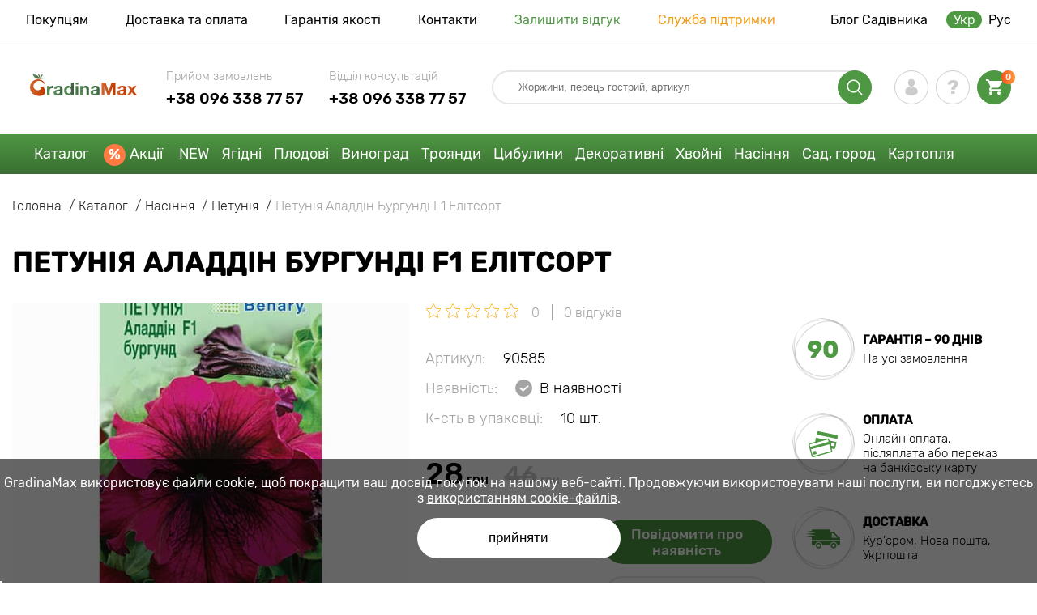

--- FILE ---
content_type: text/html; charset=UTF-8
request_url: https://gradinamax.com.ua/ua/product/petuniya-alladin-burgund-f1
body_size: 28982
content:
<!doctype html>
<html lang="ua">
    <head>
        
        <meta charset="utf-8">
    <meta http-equiv="X-UA-Compatible" content="IE=edge"> 
    <meta name="viewport" content="width=device-width, initial-scale=1.0">
    <link rel="icon" href="/favicon.ico" type="image/x-icon">
    <meta name="msapplication-TileColor" content="#ffffff"/>
    <meta name="msapplication-square150x150logo" content="logo.png"/>

        <link rel="alternate" hreflang="ru-UA" href="https://gradinamax.com.ua/ru/product/petuniya-alladin-burgund-f1" />
    <link rel="alternate" hreflang="uk-UA" href="https://gradinamax.com.ua/ua/product/petuniya-alladin-burgund-f1" />
    
            
        
                                                    
                        
    
                <meta name="robots" content="index, follow" />
        
            
        <link rel="canonical" href="https://gradinamax.com.ua/ua/product/petuniya-alladin-burgund-f1" />
    <meta property="og:type" content="website">
    <meta property="og:url" content="https://gradinamax.com.ua/ua/product/petuniya-alladin-burgund-f1">          
                    <title>Петунія Аладдін Бургунді F1 Елітсорт (90585): купити насіння поштою в Україні | інтернет-магазин GradinaMax</title>
    <meta property="og:title" content="Петунія Аладдін Бургунді F1 Елітсорт (90585): купити насіння поштою в Україні | інтернет-магазин GradinaMax">
            <meta name="description" content="Петунія Аладдін Бургунді F1 Елітсорт (90585) - замовляйте насіння в інтернет-магазині GradinaMax в Україні &#10004 Найбільший онлайн-каталог в Україні! &#9993 Швидка відправка замовлень &#10004 Гарантія якості &#128222 Телефонуйте +38 096 338 77 57">
    <meta property="og:description" content="Петунія Аладдін Бургунді F1 Елітсорт (90585) - замовляйте насіння в інтернет-магазині GradinaMax в Україні &amp;#10004 Найбільший онлайн-каталог в Україні! &amp;#9993 Швидка відправка замовлень &amp;#10004 Гарантія якості &amp;#128222 Телефонуйте +38 096 338 77 57">
            <meta name="keywords" content="Петунія Аладдін Бургунді F1 Елітсорт насіння купити, доставка, інтернет магазин GradinaMax.">
            <link rel="image_src" href="https://gradinamax.com.ua/uploads/catalog_products/petuniya-alladin-burgund-f1_1.jpg">
    <meta name="twitter:image" content="https://gradinamax.com.ua/uploads/catalog_products/petuniya-alladin-burgund-f1_1.jpg">
    <meta property="og:image" content="https://gradinamax.com.ua/uploads/catalog_products/petuniya-alladin-burgund-f1_1.jpg">
    <meta property="og:image:type" content="image/jpeg" />
        
        
    <meta name="csrf-token" content="vWMdAdXlKTH8XI3YYPapxtcuHCssFsLsajPI0L5d">
        <script>
    const bkr_currency = 'UAH';
    const bkr_user_id = '0';
    const bkr_user_tracking_id = 'yl709dwczsskh6zsbu1kkyok38hkwjdm';
    const bkr_user_email = '';
</script>

    <!-- googletagmanager -->
    <script> 

        var dataLayer_email = '';
    </script>

    <!-- Google Tag Manager -->
    <script>(function(w,d,s,l,i){w[l]=w[l]||[];w[l].push({'gtm.start':
                new Date().getTime(),event:'gtm.js'});var f=d.getElementsByTagName(s)[0],
            j=d.createElement(s),dl=l!='dataLayer'?'&l='+l:'';j.async=true;j.src=
            'https://www.googletagmanager.com/gtm.js?id='+i+dl;f.parentNode.insertBefore(j,f);
        })(window,document,'script','dataLayer','GTM-5SQCRQ5P');</script>
    <!-- End Google Tag Manager -->
    
    
                                    <!--{-{ mix('/css/'.$styles.'.css') }}-->
        <link rel="stylesheet" href="https://ua.s.bekhost.com//front/css/page_product.css?id=8fba300e62f05ab58e4a538768346393">
     
    
    <link rel="dns-prefetch" href="//web.webpushs.com">
    <link rel="dns-prefetch" href="//cdn.polyfill.io">
    <link rel="dns-prefetch" href="//fonts.googleapis.com">
    <link rel="dns-prefetch" href="//googletagmanager.com">
    <link rel="dns-prefetch" href="//static.criteo.net">
    <link rel="dns-prefetch" href="//api.flocktory.com">
    <link rel="dns-prefetch" href="//top-fwz1.mail.ru">
    <link rel="dns-prefetch" href="//mc.yandex.ru">
    <link rel="dns-prefetch" href="//ad.mail.ru">
    <link rel="dns-prefetch" href="//googleadservices.com">
    <link rel="dns-prefetch" href="//google-analytics.com">
    <link rel="dns-prefetch" href="//sslwidget.criteo.com">
    <link rel="dns-prefetch" href="//connect.facebook.net">
    <link rel="dns-prefetch" href="//mytopf.com">
    <link rel="dns-prefetch" href="//www.facebook.com">        
        <!-- Microdata Product card -->
    <script type="application/ld+json">
    {
        "@context": "https://schema.org/",
        "@type": "Product",
        "name": "Петунія Аладдін Бургунді F1 Елітсорт",
        "image": [
                            "https://ua.s.bekhost.com/uploads/catalog_products/tmp_330/petuniya-alladin-burgund-f1_1.jpg"                ],
        "description": "Петунія Алладін бургунд F1 належить до гібридів з ранніми термінами цвітіння. Рослина формує акуратний кущик. При вирощуванні в горщику або контейнері він досягає до 15 сантиметрів. Якщо посадити в саду, висота рослини може досягти до 25 сантиметрів. Замовляйте насіння петунії в нашому інтернет-магазині за найвигіднішими цінами.


Переваги сорту Петунія Алладін бургунд F1


	При дотриманні всіх правил агротехніки рослина рясно і тривало цвіте.
	Ідеально підходить для оформлення клумб, рабаток.
	Може стати прекрасним доповненням в дизайні балконів і терас.

",
        "sku": "90585",
        "mpn": "90585",

        
        "offers": {
            "@type": "Offer",
            "url": "https://gradinamax.com.ua/ua/product/petuniya-alladin-burgund-f1",
            "priceCurrency": "UAH",
            "price": "28.000",
            "availability": "http://schema.org/OutOfStock"
        }
    }
    </script>
        
            
    </head> 
    
    <body class="product">
        <!-- React bkrApp: -->
<div id="bkrApp"></div>
<!-- React bkrApp -->

<!-- Stacked DOMs: -->
        <div id="dataLayerSingleItem"></div>
            <div id="dataLayerMultipleItems"></div>
    <!-- Stacked DOMs -->
        <!-- Google Tag Manager (noscript) -->
        <noscript><iframe src="https://www.googletagmanager.com/ns.html?id=GTM-5SQCRQ5P"
        height="0" width="0" style="display:none;visibility:hidden"></iframe></noscript>
        <!-- End Google Tag Manager (noscript) -->
    
        <header>

            <div class="header_top_wrap">
                <div class="container">
                    <div class="header_top">
                        <ul class="menu menu_right">
                            <li><a href="https://gradinamax.com.ua/ua/o-nas">Покупцям</a></li>                            
                            <li><a href="https://gradinamax.com.ua/ua/dostavka-i-oplata">Доставка та оплата</a></li>
                            <li><a href="https://gradinamax.com.ua/ua/garantia">Гарантія якості</a></li>
                            <li><a href="https://gradinamax.com.ua/ua/contacts">Контакти</a></li>
                            <li><a class="green" href="https://gradinamax.com.ua/ua/reviews">Залишити відгук</a></li>
                            <li><a class="orange" href="https://gradinamax.com.ua/ua/support">Служба підтримки</a></li>
                        </ul>
                        <div class="header_top_left">
                            <ul class="menu menu_left">
                                <li><a href="https://gradinamax.com.ua/ua/articles">Блог Садівника</a></li>
                            </ul>                           
                            <ul class="lang">
                                                                <li class="active">
                                    <a href="https://gradinamax.com.ua/ua/product/petuniya-alladin-burgund-f1">Укр</a>
                                </li>
                                <li class="">
                                    <a href="https://gradinamax.com.ua/ru/product/petuniya-alladin-burgund-f1">Рус</a>
                                </li>
                            </ul>
                        </div>
                    </div>
                </div>
            </div>

            <div class="header_middle_wrap">
                <div class="container">
                    <div class="header">
                        <button class="menu_btn" aria-label="burger_menu"><i class="burger_ico"></i></button>
                        <a href="https://gradinamax.com.ua/ua" class="logo">
                            <img src="https://ua.s.bekhost.com/front/img/logo-ua.svg?2023-08-15" alt="Магазин GradinaMax Україна" title="Магазин GradinaMax">
                        </a>
                        <div class="phones_block">
                            <div class="phone_block">
                                <div class="phone_label">Прийом замовлень</div>
                                <a href="tel:+38 096 338 77 57" class="phone_number">+38 096 338 77 57</a>
                            </div>
                            <div class="phone_block">
                                <div class="phone_label">Відділ консультацій</div>
                                <a href="tel:+38 096 338 77 57" class="phone_number">+38 096 338 77 57</a>
                            </div>
                        </div>
                        <div class="header_left">
                            
                            <form class="search_form" role="search" action="https://gradinamax.com.ua/ua/search" method="get">
                                
                                                                
                                <input type="text" class="search_input" name="q" aria-label="Search" placeholder="Жоржини, перець гострий, артикул" autocomplete="off" />
                                <div class="search_btn">
                                    <input type="submit" class="search_btn_input">
                                    <svg version="1.1" id="Слой_1" xmlns="http://www.w3.org/2000/svg" xmlns:xlink="http://www.w3.org/1999/xlink" x="0px" y="0px" viewBox="0 0 512 512" xml:space="preserve"> <g> <path d="M495,466.2L377.2,348.4c29.2-35.6,46.8-81.2,46.8-130.9C424,103.5,331.5,11,217.5,11C103.4,11,11,103.5,11,217.5 S103.4,424,217.5,424c49.7,0,95.2-17.5,130.8-46.7L466.1,495c8,8,20.9,8,28.9,0C503,487.1,503,474.1,495,466.2z M217.5,382.9 C126.2,382.9,52,308.7,52,217.5S126.2,52,217.5,52C308.7,52,383,126.3,383,217.5S308.7,382.9,217.5,382.9z"/> </g> </svg>
                                </div>
                                
                                <div class="auto_help none">
                                    <div id="search-products" class="auto_help_item none">
                                        <div class="help_title">Товари</div>
                                        <div class="help_body"></div>
                                    </div>
                                    <div id="search-categories" class="auto_help_item none">
                                        <div class="help_title">Категорія</div>
                                        <div class="help_body"></div>
                                    </div>
                                    <div id="search-articles" class="auto_help_item none">
                                        <div class="help_title">Статті садівнику</div>
                                        <div class="help_body"></div>
                                    </div>
                                    <div id="search-pages" class="auto_help_item none">
                                        <div class="help_title">Сторінка</div>
                                        <div class="help_body"></div>
                                    </div>
                                    <div id="search-recent" class="auto_help_item none">
                                        <div class="help_title">Нещодавно Ви шукали</div>
                                        <div class="help_body"></div>
                                    </div>
                                </div>
                                
                            </form>
                            
                            <div class="header_icons">
                                <button class="search_mob_btn" aria-label="search_mob">
                                    <svg version="1.1" id="Слой_1" xmlns="http://www.w3.org/2000/svg" xmlns:xlink="http://www.w3.org/1999/xlink" x="0px" y="0px" viewBox="0 0 512 512" xml:space="preserve"> <g> <path d="M495,466.2L377.2,348.4c29.2-35.6,46.8-81.2,46.8-130.9C424,103.5,331.5,11,217.5,11C103.4,11,11,103.5,11,217.5 S103.4,424,217.5,424c49.7,0,95.2-17.5,130.8-46.7L466.1,495c8,8,20.9,8,28.9,0C503,487.1,503,474.1,495,466.2z M217.5,382.9 C126.2,382.9,52,308.7,52,217.5S126.2,52,217.5,52C308.7,52,383,126.3,383,217.5S308.7,382.9,217.5,382.9z"/> </g> </svg>
                                </button>
                                <div class="login-show user_ico onclick" >
                                    <svg version="1.1" id="Capa_1" xmlns="http://www.w3.org/2000/svg" xmlns:xlink="http://www.w3.org/1999/xlink" x="0px" y="0px" viewBox="0 0 350 350" xml:space="preserve"> <g> <path d="M175,171.2c38.9,0,70.5-38.3,70.5-85.6C245.5,38.3,235.1,0,175,0s-70.5,38.3-70.5,85.6C104.5,132.9,136.1,171.2,175,171.2z "/> <path d="M41.9,301.9C41.9,299,41.9,301,41.9,301.9L41.9,301.9z"/> <path d="M308.1,304.1C308.1,303.3,308.1,298.6,308.1,304.1L308.1,304.1z"/> <path d="M307.9,298.4c-1.3-82.3-12.1-105.8-94.4-120.7c0,0-11.6,14.8-38.6,14.8s-38.6-14.8-38.6-14.8 c-81.4,14.7-92.8,37.8-94.3,118c-0.1,6.5-0.2,6.9-0.2,6.1c0,1.4,0,4.1,0,8.7c0,0,19.6,39.5,133.1,39.5 c113.5,0,133.1-39.5,133.1-39.5c0-3,0-5,0-6.4C308.1,304.6,308,303.7,307.9,298.4z"/> </g> </svg>
                                </div>
                                <div class="question_ico onclick" onclick="location.href='https://gradinamax.com.ua/ua/faq'"></div>
                                <div class="cart_ico cart-empty" data-link="https://gradinamax.com.ua/ua/cart">
                                    <svg version="1.1" id="Capa_1" xmlns="http://www.w3.org/2000/svg" xmlns:xlink="http://www.w3.org/1999/xlink" x="0px" y="0px" viewBox="0 0 510 510" xml:space="preserve"> <g> <g id="shopping-cart"> <path d="M153,408c-28.1,0-51,23-51,51s22.9,51,51,51s51-23,51-51S181.1,408,153,408z M0,0v51h51l91.8,193.8L107.1,306 c-2.6,7.6-5.1,17.9-5.1,25.5c0,28,22.9,51,51,51h306v-51H163.2c-2.6,0-5.1-2.5-5.1-5.1v-2.6l22.9-43.4h188.7 c20.4,0,35.7-10.2,43.4-25.5l91.8-165.7c5.1-5.1,5.1-7.7,5.1-12.8c0-15.3-10.2-25.5-25.5-25.5H107.1L84.2,0H0z M408,408 c-28,0-51,23-51,51s23,51,51,51s51-23,51-51S436,408,408,408z"/> </g> </g> </svg>
                                    <span class="count">0</span>
                                </div>
                            </div>
                        </div>
                    </div>
                </div>
            </div>

            <div class="nav_menu_block">
                <div class="container">
                    <ul class="menu">
                                                                            <li>
                                <a class=" main-link" href="https://gradinamax.com.ua/ua/catalog">Каталог</a>                            </li>
                                                                                                    <li>
                                <a class="stock main-link" href="https://gradinamax.com.ua/ua/akcii">Акції</a>                            </li>
                                                                                                    <li>
                                <a class=" main-link" href="https://gradinamax.com.ua/ua/catalog/new">NEW</a>                            </li>
                                                                                                    <li class="dropdown">
                                <a class=" main-link" href="https://gradinamax.com.ua/ua/catalog/sajency/yagody">Ягідні</a>                                <div class="sub_menu">
                                    <div class="inner_content">
                                        <div class="menu--teaser image">
                                            <a href="https://gradinamax.com.ua/ua/catalog/malina?sort=price_a">
                                                                                                <img src="https://ua.s.bekhost.com/uploads/site_menu/yagidni_img.jpg?1734373230" alt="Каталог - -50% на саджанці малини - GradinaMax Україна" title="Каталог - -50% на саджанці малини">
                                                <span class="title">-50% на саджанці малини</span>
                                            </a>
                                        </div>
                                        <div class="menu--list">
                                                                                                                                    <div class="list_column">
                                                <div class="title ">
                                                    <label class="link_label" href="https://gradinamax.com.ua/ua/catalog/sazhentsy-yagodnyh-kultur-set/superpredlozheniya-set">Набори ягідних</label>                                                    
                                                </div>
                                                                                            </div>
                                                                                                                                    <div class="list_column">
                                                <div class="title ">
                                                    <a class="link_label" href="https://gradinamax.com.ua/ua/catalog/zemlyanika">Розсада суниці, полуниці</a>                                                    
                                                </div>
                                                <ul>
                                                        <li><a class="link_label" href="https://gradinamax.com.ua/ua/catalog/zemlyanika-krupnoplodnaya">Полуниця великоплідна</a></li>
                                                                    <li><a class="link_label" href="https://gradinamax.com.ua/ua/catalog/zemlyanika-remontantnaya">Полуниця ремонтантна</a></li>
                                                                    <li><a class="link_label" href="https://gradinamax.com.ua/ua/catalog/zemlyanika-melkoplodnaya">Суниця дрібноплідна</a></li>
                                                                    <li><a class="link_label" href="https://gradinamax.com.ua/ua/catalog/zemklunika">Земклуніка</a></li>
                        </ul>
                                            </div>
                                                                                                                                    <div class="list_column">
                                                <div class="title ">
                                                    <a class="link_label" href="https://gradinamax.com.ua/ua/catalog/malina">Малина</a>                                                    
                                                </div>
                                                <ul>
                                                        <li><a class="link_label" href="https://gradinamax.com.ua/ua/catalog/malino-klubnika-set">Малино-полуниця</a></li>
                                                                    <li><a class="link_label" href="https://gradinamax.com.ua/ua/catalog/malinovoe-derevo">Малинове дерево</a></li>
                                                                    <li><a class="link_label" href="https://gradinamax.com.ua/ua/catalog/remontantnaya-malina">Малина ремонтантна</a></li>
                                                                    <li><a class="link_label" href="https://gradinamax.com.ua/ua/catalog/malina-krupnoplodnaya">Малина великоплідна</a></li>
                        </ul>
                                            </div>
                                                                                                                                    <div class="list_column">
                                                <div class="title ">
                                                    <a class="link_label" href="https://gradinamax.com.ua/ua/catalog/udobreniya-set">Добрива для ягідних</a>                                                    
                                                </div>
                                                                                            </div>
                                                                                                                                    <div class="list_column">
                                                <div class="title ">
                                                    <a class="link_label" href="https://gradinamax.com.ua/ua/catalog/smorodina">Смородина та Порічки</a>                                                    
                                                </div>
                                                <ul>
                                                        <li><a class="link_label" href="https://gradinamax.com.ua/ua/catalog/smorodina-belaya">Порічки білі</a></li>
                                                                    <li><a class="link_label" href="https://gradinamax.com.ua/ua/catalog/smorodina-krasnaya">Порічки червоні</a></li>
                                                                    <li><a class="link_label" href="https://gradinamax.com.ua/ua/catalog/smorodina-rozovaya">Порічки рожеві</a></li>
                                                                    <li><a class="link_label" href="https://gradinamax.com.ua/ua/catalog/smorodina-chernaya">Смородина чорна</a></li>
                        </ul>
                                            </div>
                                                                                                                                    <div class="list_column">
                                                <div class="title ">
                                                    <a class="link_label" href="https://gradinamax.com.ua/ua/catalog/ejevika">Малино-ожинові гібриди</a>                                                    
                                                </div>
                                                <ul>
                                                        <li><a class="link_label" href="https://gradinamax.com.ua/ua/catalog/ejevika">Ожина</a></li>
                                                                    <li><a class="link_label" href="https://gradinamax.com.ua/ua/catalog/ojina-bezshipna">Ожина безшипна</a></li>
                                                                    <li><a class="link_label" href="https://gradinamax.com.ua/ua/catalog/ejevika-remontantnaya">Ожина ремонтантна</a></li>
                                                                    <li><a class="link_label" href="https://gradinamax.com.ua/ua/catalog/ejemalina">Ожиномалина</a></li>
                        </ul>
                                            </div>
                                                                                                                                    <div class="list_column">
                                                <div class="title ">
                                                    <a class="link_label" href="https://gradinamax.com.ua/ua/catalog/sredstva-zascity">Засоби захисту</a>                                                    
                                                </div>
                                                                                            </div>
                                                                                                                                    <div class="list_column">
                                                <div class="title ">
                                                    <a class="link_label" href="https://gradinamax.com.ua/ua/catalog/sazhentsy-sad-zdorovya-set">Сад здоров&#039;я</a>                                                    
                                                </div>
                                                <ul>
                                                        <li><a class="link_label" href="https://gradinamax.com.ua/ua/catalog/brusnika">Брусниця</a></li>
                                                                    <li><a class="link_label" href="https://gradinamax.com.ua/ua/catalog/godji">Годжі</a></li>
                                                                    <li><a class="link_label" href="https://gradinamax.com.ua/ua/catalog/jimolost">Жимолость</a></li>
                                                                    <li><a class="link_label" href="https://gradinamax.com.ua/ua/catalog/klukva">Журавлина</a></li>
                                                                    <li><a class="link_label" href="https://gradinamax.com.ua/ua/catalog/kizil">Кизил</a></li>
                                                                    <li><a class="link_label" href="https://gradinamax.com.ua/ua/catalog/golubika">Лохина</a></li>
                                                                    <li><a class="link_label" href="https://gradinamax.com.ua/ua/catalog/aktinidiya">Міні-ківі (актінідія)</a></li>
                                                                    <li><a class="link_label" href="https://gradinamax.com.ua/ua/catalog/oblepiha">Обліпиха</a></li>
                                                                    <li><a class="link_label" href="https://gradinamax.com.ua/ua/catalog/chernika">Чорниця</a></li>
                                                                    <li><a class="link_label" href="https://gradinamax.com.ua/ua/catalog/shelkovica">Шовковиця</a></li>
                        </ul>
                                            </div>
                                                                                                                                    <div class="list_column">
                                                <div class="title ">
                                                    <a class="link_label" href="https://gradinamax.com.ua/ua/catalog/stimulyatory-rosta">Стимулятори росту</a>                                                    
                                                </div>
                                                                                            </div>
                                                                                                                                    <div class="list_column">
                                                <div class="title ">
                                                    <a class="link_label" href="https://gradinamax.com.ua/ua/catalog/kryjovnik">Аґрус</a>                                                    
                                                </div>
                                                <ul>
                                                        <li><a class="link_label" href="https://gradinamax.com.ua/ua/catalog/agrus-bezkoluchkoviy">Аґрус безколючковий</a></li>
                        </ul>
                                            </div>
                                                                                                                                    <div class="list_column">
                                                <div class="title ">
                                                    <label class="link_label" href="https://gradinamax.com.ua/ua/catalog/sazhentsy-yagodnyh-kultur-set">Ягідні чагарники</label>                                                    
                                                </div>
                                                <ul>
                                                        <li><label class="link_label" href="https://gradinamax.com.ua/ua/catalog/sazhentsy-yagodnyh-kultur-set/rannespelye-sorta">Ранньостиглі сорти</label></li>
                                                                    <li><label class="link_label" href="https://gradinamax.com.ua/ua/catalog/sazhentsy-yagodnyh-kultur-set/srednespelye-rasteniya">Середньостиглі сорти</label></li>
                                                                    <li><label class="link_label" href="https://gradinamax.com.ua/ua/catalog/sazhentsy-yagodnyh-kultur-set/pozdnespelye-sorta">Пізньостиглі сорти</label></li>
                                                                    <li><label class="link_label" href="https://gradinamax.com.ua/ua/catalog/sazhentsy-yagodnyh-kultur-set/remontantnye-sorta">Ремонтантні сорти</label></li>
                        </ul>
                                            </div>
                                                                                    </div>
                                    </div>
                                </div>
                            </li>
                                                                                                    <li class="dropdown">
                                <a class=" main-link" href="https://gradinamax.com.ua/ua/catalog/sajency/frukty">Плодові</a>                                <div class="sub_menu">
                                    <div class="inner_content">
                                        <div class="menu--teaser image">
                                            <a href="https://gradinamax.com.ua/ua/catalog/sajency/frukty?sort=price_a">
                                                                                                <img src="https://ua.s.bekhost.com/uploads/site_menu/plodovi_img.jpg?1726742024" alt="Каталог - -20% на саджанці плодових - GradinaMax Україна" title="Каталог - -20% на саджанці плодових">
                                                <span class="title">-20% на саджанці плодових</span>
                                            </a>
                                        </div>
                                        <div class="menu--list">
                                                                                                                                    <div class="list_column">
                                                <div class="title ">
                                                    <label class="link_label" href="https://gradinamax.com.ua/ua/catalog/sajency/frukty/superpredlozheniya-set">Набори плодових</label>                                                    
                                                </div>
                                                                                            </div>
                                                                                                                                    <div class="list_column">
                                                <div class="title ">
                                                    <a class="link_label" href="https://gradinamax.com.ua/ua/catalog/kolonovidnye-derevya-set">Колоновидні дерева</a>                                                    
                                                </div>
                                                <ul>
                                                        <li><a class="link_label" href="https://gradinamax.com.ua/ua/catalog/kolonovidnye-derevya-set/abrikos">Абрикос</a></li>
                                                                    <li><a class="link_label" href="https://gradinamax.com.ua/ua/catalog/kolonovidnye-derevya-set/vishnya">Вишня</a></li>
                                                                    <li><a class="link_label" href="https://gradinamax.com.ua/ua/catalog/kolonovidnye-derevya-set/nektarin">Нектарин</a></li>
                                                                    <li><a class="link_label" href="https://gradinamax.com.ua/ua/catalog/kolonovidnye-derevya-set/persik">Персик</a></li>
                                                                    <li><a class="link_label" href="https://gradinamax.com.ua/ua/catalog/kolonovidnye-derevya-set/sliva">Слива</a></li>
                                                                    <li><a class="link_label" href="https://gradinamax.com.ua/ua/catalog/kolonovidnye-derevya-set/chereshnya">Черешня</a></li>
                        </ul>
                                            </div>
                                                                                                                                    <div class="list_column">
                                                <div class="title ">
                                                    <a class="link_label" href="https://gradinamax.com.ua/ua/catalog/grusha">Груші</a>                                                    
                                                </div>
                                                <ul>
                                                        <li><a class="link_label" href="https://gradinamax.com.ua/ua/catalog/grusha-letnie-sorta">Літні сорти груші</a></li>
                                                                    <li><a class="link_label" href="https://gradinamax.com.ua/ua/catalog/grusha-osennie-sorta">Осінні сорти груші</a></li>
                                                                    <li><a class="link_label" href="https://gradinamax.com.ua/ua/catalog/grusha-zimnie-sorta">Зимові сорти груші</a></li>
                        </ul>
                                            </div>
                                                                                                                                    <div class="list_column">
                                                <div class="title ">
                                                    <a class="link_label" href="https://gradinamax.com.ua/ua/catalog/udobreniya-dlya-plodovyh-derevev">Добрива для плодових</a>                                                    
                                                </div>
                                                                                            </div>
                                                                                                                                    <div class="list_column">
                                                <div class="title ">
                                                    <label class="link_label" href="https://gradinamax.com.ua/ua/catalog/samoplidniy-sort">Cамоплідні дерева</label>                                                    
                                                </div>
                                                                                            </div>
                                                                                                                                    <div class="list_column">
                                                <div class="title ">
                                                    <a class="link_label" href="https://gradinamax.com.ua/ua/catalog/orehi">Горіхи</a>                                                    
                                                </div>
                                                <ul>
                                                        <li><a class="link_label" href="https://gradinamax.com.ua/ua/catalog/funduk">Фундук</a></li>
                                                                    <li><a class="link_label" href="https://gradinamax.com.ua/ua/catalog/arahis">Арахіс</a></li>
                                                                    <li><a class="link_label" href="https://gradinamax.com.ua/ua/catalog/oreh">Горіх грецький</a></li>
                                                                    <li><a class="link_label" href="https://gradinamax.com.ua/ua/catalog/kashtan">Каштан</a></li>
                                                                    <li><a class="link_label" href="https://gradinamax.com.ua/ua/catalog/mindal">Миндаль</a></li>
                                                                    <li><label class="link_label" href="https://gradinamax.com.ua/ua/catalog/orehi?sort=price_d">Набори горіхів</label></li>
                        </ul>
                                            </div>
                                                                                                                                    <div class="list_column">
                                                <div class="title ">
                                                    <a class="link_label" href="https://gradinamax.com.ua/ua/catalog/yablonya">Яблуні</a>                                                    
                                                </div>
                                                <ul>
                                                        <li><a class="link_label" href="https://gradinamax.com.ua/ua/catalog/letnie-sorta-yabloni">Літні сорти яблуні</a></li>
                                                                    <li><a class="link_label" href="https://gradinamax.com.ua/ua/catalog/osennie-sorta-yabloni">Осінні сорти яблуні</a></li>
                                                                    <li><a class="link_label" href="https://gradinamax.com.ua/ua/catalog/zimnie-sorta-yabloni">Зимові сорти яблуні</a></li>
                        </ul>
                                            </div>
                                                                                                                                    <div class="list_column">
                                                <div class="title ">
                                                    <a class="link_label" href="https://gradinamax.com.ua/ua/catalog/sredstva-zascity">Засоби захисту</a>                                                    
                                                </div>
                                                                                            </div>
                                                                                                                                    <div class="list_column">
                                                <div class="title ">
                                                    <label class="link_label" href="https://gradinamax.com.ua/ua/catalog/sajency/frukty/dlya-gorshkov-i-konteynerov">Плодові для патіо</label>                                                    
                                                </div>
                                                                                            </div>
                                                                                                                                    <div class="list_column">
                                                <div class="title ">
                                                    <a class="link_label" href="https://gradinamax.com.ua/ua/catalog/sajency/frukty">Фруктові дерева</a>                                                    
                                                </div>
                                                <ul>
                                                        <li><label class="link_label" href="https://gradinamax.com.ua/ua/catalog/sajency/frukty/rannespelye-sorta">Ранньостиглі сорти</label></li>
                                                                    <li><label class="link_label" href="https://gradinamax.com.ua/ua/catalog/sajency/frukty/srednespelye-rasteniya">Середньостиглі сорти</label></li>
                                                                    <li><label class="link_label" href="https://gradinamax.com.ua/ua/catalog/sajency/frukty/pozdnespelye-sorta">Пізньостиглі сорти</label></li>
                        </ul>
                                            </div>
                                                                                                                                    <div class="list_column">
                                                <div class="title ">
                                                    <label class="link_label" href="https://gradinamax.com.ua/ua/catalog/sajency/frukty/ekzoticheskie-rasteniya">Екзотичні дерева</label>                                                    
                                                </div>
                                                <ul>
                                                        <li><a class="link_label" href="https://gradinamax.com.ua/ua/catalog/banan">Банан</a></li>
                                                                    <li><a class="link_label" href="https://gradinamax.com.ua/ua/catalog/granat">Гранат</a></li>
                                                                    <li><a class="link_label" href="https://gradinamax.com.ua/ua/catalog/kalamondin">Каламондін</a></li>
                        </ul>
                                            </div>
                                                                                                                                    <div class="list_column">
                                                <div class="title ">
                                                    <a class="link_label" href="https://gradinamax.com.ua/ua/catalog/stimulyatory-rosta">Стимулятори росту</a>                                                    
                                                </div>
                                                                                            </div>
                                                                                                                                    <div class="list_column">
                                                <div class="title ">
                                                    <label class="link_label" href="https://gradinamax.com.ua/ua/catalog/sajency/frukty/morozostoykie-rasteniya">Морозостійкі дерева</label>                                                    
                                                </div>
                                                                                            </div>
                                                                                                                                    <div class="list_column">
                                                <div class="title ">
                                                    <a class="link_label" href="https://gradinamax.com.ua/ua/catalog/plodovye-derevya-set">Плодові дерева</a>                                                    
                                                </div>
                                                <ul>
                                                        <li><a class="link_label" href="https://gradinamax.com.ua/ua/catalog/abrikos">Абрикос</a></li>
                                                                    <li><a class="link_label" href="https://gradinamax.com.ua/ua/catalog/alycha">Алича</a></li>
                                                                    <li><a class="link_label" href="https://gradinamax.com.ua/ua/catalog/aroniya">Аронія</a></li>
                                                                    <li><a class="link_label" href="https://gradinamax.com.ua/ua/catalog/vishnya">Вишня</a></li>
                                                                    <li><a class="link_label" href="https://gradinamax.com.ua/ua/catalog/injir">Інжир</a></li>
                                                                    <li><a class="link_label" href="https://gradinamax.com.ua/ua/catalog/irga">Ірга</a></li>
                                                                    <li><a class="link_label" href="https://gradinamax.com.ua/ua/catalog/nektarin">Нектарин</a></li>
                                                                    <li><a class="link_label" href="https://gradinamax.com.ua/ua/catalog/persik">Персик</a></li>
                                                                    <li><a class="link_label" href="https://gradinamax.com.ua/ua/catalog/sliva">Слива</a></li>
                                                                    <li><a class="link_label" href="https://gradinamax.com.ua/ua/catalog/hurma">Хурма</a></li>
                                                                    <li><a class="link_label" href="https://gradinamax.com.ua/ua/catalog/chereshnya">Черешня</a></li>
                                                                    <li><a class="link_label" href="https://gradinamax.com.ua/ua/catalog/shelkovica">Шовковиця</a></li>
                                                                    <li><a class="link_label" href="https://gradinamax.com.ua/ua/catalog/cherevishnya-duk">Черевишня (дюк)</a></li>
                        </ul>
                                            </div>
                                                                                    </div>
                                    </div>
                                </div>
                            </li>
                                                                                                    <li class="dropdown">
                                <a class=" main-link" href="https://gradinamax.com.ua/ua/catalog/vinograd">Виноград</a>                                <div class="sub_menu">
                                    <div class="inner_content">
                                        <div class="menu--teaser image">
                                            <a href="https://gradinamax.com.ua/ua/catalog/vinograd?sort=price_a">
                                                                                                <img src="https://ua.s.bekhost.com/uploads/site_menu/vinograd_img.jpg?1727202064" alt="Каталог - -30% на саджанці винограду - GradinaMax Україна" title="Каталог - -30% на саджанці винограду">
                                                <span class="title">-30% на саджанці винограду</span>
                                            </a>
                                        </div>
                                        <div class="menu--list">
                                                                                                                                    <div class="list_column">
                                                <div class="title ">
                                                    <a class="link_label" href="https://gradinamax.com.ua/ua/catalog/vinograd-bessemyannyy">Виноград безкісточковий</a>                                                    
                                                </div>
                                                <ul>
                                                        <li><a class="link_label" href="https://gradinamax.com.ua/ua/product/vinograd-kishmish-sverhranniy">Виноград кишмиш Надранній</a></li>
                                                                    <li><a class="link_label" href="https://gradinamax.com.ua/ua/product/vinograd-kishmish-krasnyy">Виноград кишмиш червоний</a></li>
                                                                    <li><label class="link_label" href="https://gradinamax.com.ua/ua/product/vinograd-kishmish-chernyy-palec">Виноград кишмиш Чорний палець</label></li>
                        </ul>
                                            </div>
                                                                                                                                    <div class="list_column">
                                                <div class="title ">
                                                    <label class="link_label" href="https://gradinamax.com.ua/ua/catalog/superpredlozheniya-set/vinograd">Набори винограду</label>                                                    
                                                </div>
                                                                                            </div>
                                                                                                                                    <div class="list_column">
                                                <div class="title ">
                                                    <a class="link_label" href="https://gradinamax.com.ua/ua/catalog/vinograd-vinnyy">Виноград винний</a>                                                    
                                                </div>
                                                <ul>
                                                        <li><label class="link_label" href="https://gradinamax.com.ua/ua/product/vinograd-arochnyy">Виноград Арочний</label></li>
                                                                    <li><label class="link_label" href="https://gradinamax.com.ua/ua/product/vinograd-blek-grand">Виноград Блек Гранд</label></li>
                                                                    <li><label class="link_label" href="https://gradinamax.com.ua/ua/product/vinograd-viking">Виноград Вікінг</label></li>
                        </ul>
                                            </div>
                                                                                                                                    <div class="list_column">
                                                <div class="title ">
                                                    <a class="link_label" href="https://gradinamax.com.ua/ua/catalog/udobreniya-dlya-vinograda">Добрива для винограду</a>                                                    
                                                </div>
                                                                                            </div>
                                                                                                                                    <div class="list_column">
                                                <div class="title ">
                                                    <a class="link_label" href="https://gradinamax.com.ua/ua/catalog/vinograd-desertnyy">Виноград десертний</a>                                                    
                                                </div>
                                                <ul>
                                                        <li><label class="link_label" href="https://gradinamax.com.ua/ua/product/vinograd-gurman-ranniy">Виноград Гурман ранній</label></li>
                                                                    <li><label class="link_label" href="https://gradinamax.com.ua/ua/product/vinograd-kishmish-veles">Виноград кишмиш Велес</label></li>
                                                                    <li><label class="link_label" href="https://gradinamax.com.ua/ua/product/vinograd-super-ekstra">Виноград Супер Екстра</label></li>
                        </ul>
                                            </div>
                                                                                                                                    <div class="list_column">
                                                <div class="title ">
                                                    <a class="link_label" href="https://gradinamax.com.ua/ua/catalog/sredstva-zascity">Засоби захисту</a>                                                    
                                                </div>
                                                                                            </div>
                                                                                                                                    <div class="list_column">
                                                <div class="title ">
                                                    <a class="link_label" href="https://gradinamax.com.ua/ua/catalog/vinograd-stolovyy">Виноград столовий</a>                                                    
                                                </div>
                                                <ul>
                                                        <li><label class="link_label" href="https://gradinamax.com.ua/ua/product/ledi-patriciya">Виноград Леді Патриція</label></li>
                                                                    <li><label class="link_label" href="https://gradinamax.com.ua/ua/product/vinograd-rozovyy-original">Виноград Оригінал рожевий</label></li>
                                                                    <li><label class="link_label" href="https://gradinamax.com.ua/ua/product/sajency-vinograd-preobrajenie-3-saj">Виноград Преображення</label></li>
                        </ul>
                                            </div>
                                                                                                                                    <div class="list_column">
                                                <div class="title ">
                                                    <a class="link_label" href="https://gradinamax.com.ua/ua/catalog/stimulyatory-rosta">Стимулятори росту</a>                                                    
                                                </div>
                                                                                            </div>
                                                                                    </div>
                                    </div>
                                </div>
                            </li>
                                                                                                    <li class="dropdown">
                                <a class=" main-link" href="https://gradinamax.com.ua/ua/catalog/rozy">Троянди</a>                                <div class="sub_menu">
                                    <div class="inner_content">
                                        <div class="menu--teaser image">
                                            <a href="https://gradinamax.com.ua/ua/catalog/rozy?sort=price_a">
                                                                                                <img src="https://ua.s.bekhost.com/uploads/site_menu/troyandi_img.jpg?1729681032" alt="Каталог - -50% на прекрасні троянди - GradinaMax Україна" title="Каталог - -50% на прекрасні троянди">
                                                <span class="title">-50% на прекрасні троянди</span>
                                            </a>
                                        </div>
                                        <div class="menu--list">
                                                                                                                                    <div class="list_column">
                                                <div class="title ">
                                                    <a class="link_label" href="https://gradinamax.com.ua/ua/catalog/rozy-pletistye-set">Троянди плетисті</a>                                                    
                                                </div>
                                                <ul>
                                                        <li><label class="link_label" href="https://gradinamax.com.ua/ua/product/sajency-roza-pletistaya-chernaya-koroleva">Троянда плетиста Чорна королева</label></li>
                                                                    <li><label class="link_label" href="https://gradinamax.com.ua/ua/product/sajency-roza-pletistaya-per-de-ronsar">Троянда плетиста П&#039;єр де Ронсар</label></li>
                                                                    <li><label class="link_label" href="https://gradinamax.com.ua/ua/product/roza-pletistaya-golden-kover">Троянда плетиста Голден Ковер</label></li>
                        </ul>
                                            </div>
                                                                                                                                    <div class="list_column">
                                                <div class="title ">
                                                    <a class="link_label" href="https://gradinamax.com.ua/ua/catalog/rozy-chayno-gibridnye-set">Троянди чайно-гібридні</a>                                                    
                                                </div>
                                                <ul>
                                                        <li><label class="link_label" href="https://gradinamax.com.ua/ua/product/troyanda-chayno-gibridna-pitahayya">Троянда чайно-гібридна Пітахайя</label></li>
                                                                    <li><label class="link_label" href="https://gradinamax.com.ua/ua/product/sajency-roza-osiriya">Троянда чайно-гібридна Осирія</label></li>
                                                                    <li><label class="link_label" href="https://gradinamax.com.ua/ua/product/troyanda-chayno-gibridna-burbon-strit">Троянда чайно-гібридна Бурбон Стріт</label></li>
                        </ul>
                                            </div>
                                                                                                                                    <div class="list_column">
                                                <div class="title ">
                                                    <a class="link_label" href="https://gradinamax.com.ua/ua/catalog/udobreniya-dlya-roz">Добрива для троянд</a>                                                    
                                                </div>
                                                                                            </div>
                                                                                                                                    <div class="list_column">
                                                <div class="title ">
                                                    <a class="link_label" href="https://gradinamax.com.ua/ua/catalog/rozy-floribunda-set">Троянди флорібунда</a>                                                    
                                                </div>
                                                <ul>
                                                        <li><label class="link_label" href="https://gradinamax.com.ua/ua/product/roza-floribunda-pomponela">Троянда флорібунда Помпонелла</label></li>
                                                                    <li><label class="link_label" href="https://gradinamax.com.ua/ua/product/troyanda-floribunda-raffls-kvin">Троянда флорібунда Раффлс Квін</label></li>
                                                                    <li><label class="link_label" href="https://gradinamax.com.ua/ua/product/troyanda-floribunda-chokoleyt-raffls">Троянда флорібунда Чоколейт Раффлс</label></li>
                        </ul>
                                            </div>
                                                                                                                                    <div class="list_column">
                                                <div class="title ">
                                                    <a class="link_label" href="https://gradinamax.com.ua/ua/catalog/rozy-sprey-set">Троянди спрей</a>                                                    
                                                </div>
                                                <ul>
                                                        <li><label class="link_label" href="https://gradinamax.com.ua/ua/product/troyanda-sprey-misti-babls">Троянда спрей Місті Баблс</label></li>
                                                                    <li><label class="link_label" href="https://gradinamax.com.ua/ua/product/roza-sprey-mandarin">Троянда спрей Мандарин</label></li>
                                                                    <li><label class="link_label" href="https://gradinamax.com.ua/ua/product/troyanda-sprey-red-piano">Троянда спрей Ред Піано</label></li>
                        </ul>
                                            </div>
                                                                                                                                    <div class="list_column">
                                                <div class="title ">
                                                    <a class="link_label" href="https://gradinamax.com.ua/ua/catalog/sredstva-zascity">Засоби захисту</a>                                                    
                                                </div>
                                                                                            </div>
                                                                                                                                    <div class="list_column">
                                                <div class="title ">
                                                    <a class="link_label" href="https://gradinamax.com.ua/ua/catalog/angliyskie-rozy-set">Троянди англійські</a>                                                    
                                                </div>
                                                <ul>
                                                        <li><a class="link_label" href="https://gradinamax.com.ua/ua/product/roza-angliyskaya-sammer-song">Троянда англійська Саммер Сонг</a></li>
                                                                    <li><a class="link_label" href="https://gradinamax.com.ua/ua/product/roza-angliyskaya-kler-ostin">Троянда англійська Клер Остін</a></li>
                                                                    <li><label class="link_label" href="https://gradinamax.com.ua/ua/product/roza-angliyskaya-ledi-of-shalot">Троянда англійська Леді оф Шалот</label></li>
                        </ul>
                                            </div>
                                                                                                                                    <div class="list_column">
                                                <div class="title ">
                                                    <label class="link_label" href="https://gradinamax.com.ua/ua/catalog/pivoniepodibni/rozy">Троянди півонієподібні</label>                                                    
                                                </div>
                                                <ul>
                                                        <li><label class="link_label" href="https://gradinamax.com.ua/ua/product/troianda-chaino-hibrydna-vaild-moments">Троянда чайно-гібридна Вайлд Моментс</label></li>
                                                                    <li><label class="link_label" href="https://gradinamax.com.ua/ua/product/troyanda-chayno-gibridna-vayt-piano">Троянда чайно-гібридна Вайт Піано</label></li>
                                                                    <li><label class="link_label" href="https://gradinamax.com.ua/ua/product/troyanda-chayno-gibridna-loys-lend">Троянда чайно-гібридна Лойс Ленд</label></li>
                        </ul>
                                            </div>
                                                                                                                                    <div class="list_column">
                                                <div class="title ">
                                                    <a class="link_label" href="https://gradinamax.com.ua/ua/catalog/stimulyatory-rosta">Стимулятори для цвітіння</a>                                                    
                                                </div>
                                                                                            </div>
                                                                                                                                    <div class="list_column">
                                                <div class="title ">
                                                    <label class="link_label" href="https://gradinamax.com.ua/ua/catalog/kompanony-dlya-roz">Компаньйони для троянд</label>                                                    
                                                </div>
                                                <ul>
                                                        <li><a class="link_label" href="https://gradinamax.com.ua/ua/catalog/allium">Алліум</a></li>
                                                                    <li><a class="link_label" href="https://gradinamax.com.ua/ua/catalog/barbaris">Барбарис</a></li>
                                                                    <li><a class="link_label" href="https://gradinamax.com.ua/ua/catalog/klematis">Клематіс</a></li>
                                                                    <li><a class="link_label" href="https://gradinamax.com.ua/ua/catalog/lavanda">Лаванда</a></li>
                                                                    <li><a class="link_label" href="https://gradinamax.com.ua/ua/catalog/lapchatka">Лапчатка (перстач)</a></li>
                                                                    <li><a class="link_label" href="https://gradinamax.com.ua/ua/catalog/narciss">Нарцис</a></li>
                                                                    <li><a class="link_label" href="https://gradinamax.com.ua/ua/catalog/tuya">Туя</a></li>
                                                                    <li><a class="link_label" href="https://gradinamax.com.ua/ua/catalog/mojjevelnik">Ялівець</a></li>
                        </ul>
                                            </div>
                                                                                                                                    <div class="list_column">
                                                <div class="title ">
                                                    <a class="link_label" href="https://gradinamax.com.ua/ua/catalog/rozy">Троянда Sugar Candy Rose</a>                                                    
                                                </div>
                                                                                            </div>
                                                                                    </div>
                                    </div>
                                </div>
                            </li>
                                                                                                    <li class="dropdown">
                                <a class=" main-link" href="https://gradinamax.com.ua/ua/catalog/lukovitsy-tsvetov-vesna-set">Цибулини</a>                                <div class="sub_menu">
                                    <div class="inner_content">
                                        <div class="menu--teaser image">
                                            <a href="https://gradinamax.com.ua/ua/catalog/lukovitsy-tsvetov-vesna-set">
                                                                                                <img src="https://ua.s.bekhost.com/uploads/site_menu/cibulini_img.jpg?1731401329" alt="Каталог - Цибулини квітів весна - GradinaMax Україна" title="Каталог - Цибулини квітів весна">
                                                <span class="title">Цибулини квітів весна</span>
                                            </a>
                                        </div>
                                        <div class="menu--list">
                                                                                                                                    <div class="list_column">
                                                <div class="title ">
                                                    <label class="link_label" href="https://gradinamax.com.ua/ua/catalog/hit/lukovicy">Топові цибулинні 2025</label>                                                    
                                                </div>
                                                                                            </div>
                                                                                                                                    <div class="list_column">
                                                <div class="title ">
                                                    <label class="link_label" href="https://gradinamax.com.ua/ua/catalog/lukovitsy-tsvetov-vesna-set">Цибулинні квітів на весну</label>                                                    
                                                </div>
                                                <ul>
                                                        <li><label class="link_label" href="https://gradinamax.com.ua/ua/catalog/lukovitsy-tsvetov-zvezda-koperlayn-set">Цибулини квітів Стар Кепперлайн</label></li>
                                                                    <li><label class="link_label" href="https://gradinamax.com.ua/ua/catalog/lukovitsy-tsvetov-luchshaya-pokupka-set">Цибулини квітів Найкраща покупка</label></li>
                        </ul>
                                            </div>
                                                                                                                                    <div class="list_column">
                                                <div class="title ">
                                                    <a class="link_label" href="https://gradinamax.com.ua/ua/catalog/georgina">Жоржини</a>                                                    
                                                </div>
                                                <ul>
                                                        <li><a class="link_label" href="https://gradinamax.com.ua/ua/catalog/georginy-anemonovidnye">Жоржина анемоноподібна</a></li>
                                                                    <li><a class="link_label" href="https://gradinamax.com.ua/ua/catalog/georginy-bahromchatye">Жоржина бахромчаста</a></li>
                                                                    <li><a class="link_label" href="https://gradinamax.com.ua/ua/catalog/georginy-bordurnye">Жоржина бордюрна</a></li>
                                                                    <li><a class="link_label" href="https://gradinamax.com.ua/ua/catalog/georginy-dekorativnye">Жоржина декоративна</a></li>
                                                                    <li><a class="link_label" href="https://gradinamax.com.ua/ua/catalog/georginy-kaktusovye">Жоржина кактусова</a></li>
                                                                    <li><a class="link_label" href="https://gradinamax.com.ua/ua/catalog/georginy-sharovidnye">Жоржина куляста</a></li>
                        </ul>
                                            </div>
                                                                                                                                    <div class="list_column">
                                                <div class="title ">
                                                    <a class="link_label" href="https://gradinamax.com.ua/ua/catalog/gladiolus">Гладіолуси</a>                                                    
                                                </div>
                                                <ul>
                                                        <li><a class="link_label" href="https://gradinamax.com.ua/ua/catalog/gladiolus-gofrirovannyy">Гладіолус гофрований</a></li>
                                                                    <li><a class="link_label" href="https://gradinamax.com.ua/ua/catalog/gladiolusy-giganty">Гладіолус великоквітковий</a></li>
                                                                    <li><a class="link_label" href="https://gradinamax.com.ua/ua/catalog/gladiolus-mini">Гладіолус міні</a></li>
                        </ul>
                                            </div>
                                                                                                                                    <div class="list_column">
                                                <div class="title ">
                                                    <label class="link_label" href="https://gradinamax.com.ua/ua/catalog/lukovicy/aromatnye">Ароматні</label>                                                    
                                                </div>
                                                                                            </div>
                                                                                                                                    <div class="list_column">
                                                <div class="title ">
                                                    <a class="link_label" href="https://gradinamax.com.ua/ua/catalog/begoniya">Бегонії</a>                                                    
                                                </div>
                                                <ul>
                                                        <li><a class="link_label" href="https://gradinamax.com.ua/ua/catalog/begoniya-ampelnaya">Бегонія ампельна</a></li>
                                                                    <li><a class="link_label" href="https://gradinamax.com.ua/ua/catalog/begoniya-klubnevaya">Бегонія бульбова</a></li>
                        </ul>
                                            </div>
                                                                                                                                    <div class="list_column">
                                                <div class="title ">
                                                    <a class="link_label" href="https://gradinamax.com.ua/ua/catalog/liliya">Лілія</a>                                                    
                                                </div>
                                                <ul>
                                                        <li><a class="link_label" href="https://gradinamax.com.ua/ua/catalog/liliya-aziatskaya">Лілія азіатська</a></li>
                                                                    <li><a class="link_label" href="https://gradinamax.com.ua/ua/catalog/liliya-vostochnaya">Лілія східна</a></li>
                                                                    <li><a class="link_label" href="https://gradinamax.com.ua/ua/catalog/liliya-tigrovaya">Лілія тигрова</a></li>
                                                                    <li><a class="link_label" href="https://gradinamax.com.ua/ua/catalog/lilii-trubchatye">Лілія трубчаста</a></li>
                                                                    <li><a class="link_label" href="https://gradinamax.com.ua/ua/catalog/liliya-derevo">Лілія-дерево</a></li>
                                                                    <li><label class="link_label" href="https://gradinamax.com.ua/ua/catalog/superpredlozheniya-set/liliya">Лілія мікс</label></li>
                        </ul>
                                            </div>
                                                                                                                                    <div class="list_column">
                                                <div class="title ">
                                                    <a class="link_label" href="https://gradinamax.com.ua/ua/catalog/iris">Іриси</a>                                                    
                                                </div>
                                                <ul>
                                                        <li><a class="link_label" href="https://gradinamax.com.ua/ua/catalog/iris-germanskiy">Ірис германський</a></li>
                                                                    <li><a class="link_label" href="https://gradinamax.com.ua/ua/catalog/iris-gollandskiy">Ірис голландський</a></li>
                                                                    <li><a class="link_label" href="https://gradinamax.com.ua/ua/catalog/iris-sibirskiy">Ірис сибірський</a></li>
                        </ul>
                                            </div>
                                                                                                                                    <div class="list_column">
                                                <div class="title ">
                                                    <label class="link_label" href="https://gradinamax.com.ua/ua/catalog/lukovicy/dolgocvetuscie">Довгоквітучі</label>                                                    
                                                </div>
                                                                                            </div>
                                                                                                                                    <div class="list_column">
                                                <div class="title ">
                                                    <label class="link_label" href="https://gradinamax.com.ua/ua/catalog/lukovicy/komnatnye-rasteniya">Кімнатні цибулинні</label>                                                    
                                                </div>
                                                <ul>
                                                        <li><a class="link_label" href="https://gradinamax.com.ua/ua/catalog/amarillis">Амариліс</a></li>
                                                                    <li><a class="link_label" href="https://gradinamax.com.ua/ua/catalog/gloksiniya">Глоксинії</a></li>
                        </ul>
                                            </div>
                                                                                                                                    <div class="list_column">
                                                <div class="title ">
                                                    <label class="link_label" href="https://gradinamax.com.ua/ua/catalog/lukovicy">Інші цибулинні</label>                                                    
                                                </div>
                                                <ul>
                                                        <li><a class="link_label" href="https://gradinamax.com.ua/ua/catalog/allium">Алліум</a></li>
                                                                    <li><a class="link_label" href="https://gradinamax.com.ua/ua/catalog/anemona">Анемона</a></li>
                                                                    <li><a class="link_label" href="https://gradinamax.com.ua/ua/catalog/ismena-set">Ісмене</a></li>
                                                                    <li><a class="link_label" href="https://gradinamax.com.ua/ua/catalog/krokosmiya-set">Крокосмія</a></li>
                                                                    <li><a class="link_label" href="https://gradinamax.com.ua/ua/catalog/sparaksis">Спараксис</a></li>
                                                                    <li><a class="link_label" href="https://gradinamax.com.ua/ua/catalog/freziya">Фрезія</a></li>
                        </ul>
                                            </div>
                                                                                                                                    <div class="list_column">
                                                <div class="title ">
                                                    <a class="link_label" href="https://gradinamax.com.ua/ua/catalog/soputstvuuscie-tovary-set">Супутні товари</a>                                                    
                                                </div>
                                                <ul>
                                                        <li><a class="link_label" href="https://gradinamax.com.ua/ua/catalog/udobreniya-dlya-cvetuscih-rasteniy">Добрива для цибулинних</a></li>
                                                                    <li><a class="link_label" href="https://gradinamax.com.ua/ua/catalog/sredstva-zascity">Засоби захисту</a></li>
                                                                    <li><a class="link_label" href="https://gradinamax.com.ua/ua/catalog/stimulyatory-rosta">Стимулятори зростання</a></li>
                        </ul>
                                            </div>
                                                                                                                                    <div class="list_column">
                                                <div class="title ">
                                                    <label class="link_label" href="https://gradinamax.com.ua/ua/catalog/lukovicy/morozostoykie-rasteniya">Морозостійкі</label>                                                    
                                                </div>
                                                                                            </div>
                                                                                                                                    <div class="list_column">
                                                <div class="title ">
                                                    <label class="link_label" href="https://gradinamax.com.ua/ua/catalog/lukovicy/dlya-gorshkov-i-konteynerov">Patio plant</label>                                                    
                                                </div>
                                                <ul>
                                                        <li><label class="link_label" href="https://gradinamax.com.ua/ua/catalog/dlya-gorshkov-i-konteynerov/georgina">Жоржини горшкові</label></li>
                                                                    <li><label class="link_label" href="https://gradinamax.com.ua/ua/catalog/dlya-gorshkov-i-konteynerov/liliya">Лілії горшкові</label></li>
                        </ul>
                                            </div>
                                                                                                                                    <div class="list_column">
                                                <div class="title ">
                                                    <label class="link_label" href="https://gradinamax.com.ua/ua/catalog/dribnocibulkovi">Дрібноцибулинні</label>                                                    
                                                </div>
                                                <ul>
                                                        <li><a class="link_label" href="https://gradinamax.com.ua/ua/catalog/acidantera">Ацидантера</a></li>
                                                                    <li><a class="link_label" href="https://gradinamax.com.ua/ua/catalog/gomeriya">Гомерія</a></li>
                                                                    <li><a class="link_label" href="https://gradinamax.com.ua/ua/catalog/zefirantes">Зефірантес</a></li>
                                                                    <li><a class="link_label" href="https://gradinamax.com.ua/ua/catalog/iksiya">Іксія</a></li>
                                                                    <li><a class="link_label" href="https://gradinamax.com.ua/ua/catalog/landysh">Конвалія</a></li>
                                                                    <li><a class="link_label" href="https://gradinamax.com.ua/ua/catalog/ranunkulusy">Ранункулюс</a></li>
                                                                    <li><a class="link_label" href="https://gradinamax.com.ua/ua/catalog/tigridiya">Тигридія</a></li>
                        </ul>
                                            </div>
                                                                                    </div>
                                    </div>
                                </div>
                            </li>
                                                                                                    <li class="dropdown">
                                <a class=" main-link" href="https://gradinamax.com.ua/ua/catalog/dekorativnye-rasteniya-set">Декоративні</a>                                <div class="sub_menu">
                                    <div class="inner_content">
                                        <div class="menu--teaser image">
                                            <a href="https://gradinamax.com.ua/ua/catalog/dekorativnye-rasteniya-set?sort=price_a">
                                                                                                <img src="https://ua.s.bekhost.com/uploads/site_menu/dekorativni_img.jpg?1719592258" alt="Каталог - -20% на декоративні рослини - GradinaMax Україна" title="Каталог - -20% на декоративні рослини">
                                                <span class="title">-20% на декоративні рослини</span>
                                            </a>
                                        </div>
                                        <div class="menu--list">
                                                                                                                                    <div class="list_column">
                                                <div class="title ">
                                                    <label class="link_label" href="https://gradinamax.com.ua/ua/catalog/dekorativnye-rasteniya-set?sort=price_d">Набори декоративних</label>                                                    
                                                </div>
                                                                                            </div>
                                                                                                                                    <div class="list_column">
                                                <div class="title ">
                                                    <a class="link_label" href="https://gradinamax.com.ua/ua/catalog/dekorativnye-kustarniki-set">Декоративні чагарники</a>                                                    
                                                </div>
                                                <ul>
                                                        <li><a class="link_label" href="https://gradinamax.com.ua/ua/catalog/azaliya">Азалія</a></li>
                                                                    <li><a class="link_label" href="https://gradinamax.com.ua/ua/catalog/ayva">Айва</a></li>
                                                                    <li><a class="link_label" href="https://gradinamax.com.ua/ua/catalog/akaciya">Акація</a></li>
                                                                    <li><a class="link_label" href="https://gradinamax.com.ua/ua/catalog/barbaris">Барбарис</a></li>
                                                                    <li><a class="link_label" href="https://gradinamax.com.ua/ua/catalog/veygela">Вейгела</a></li>
                                                                    <li><a class="link_label" href="https://gradinamax.com.ua/ua/catalog/gibiskus">Гібіскус</a></li>
                                                                    <li><a class="link_label" href="https://gradinamax.com.ua/ua/catalog/jimolost">Жимолость</a></li>
                                                                    <li><a class="link_label" href="https://gradinamax.com.ua/ua/catalog/lapchatka">Лапчатка</a></li>
                                                                    <li><a class="link_label" href="https://gradinamax.com.ua/ua/catalog/rododendron">Рододендрон</a></li>
                                                                    <li><a class="link_label" href="https://gradinamax.com.ua/ua/catalog/samshit">Самшит</a></li>
                                                                    <li><a class="link_label" href="https://gradinamax.com.ua/ua/catalog/spireya">Спірея</a></li>
                                                                    <li><a class="link_label" href="https://gradinamax.com.ua/ua/catalog/forziciya">Форзиція</a></li>
                        </ul>
                                            </div>
                                                                                                                                    <div class="list_column">
                                                <div class="title ">
                                                    <label class="link_label" href="https://gradinamax.com.ua/ua/catalog/dobirki-florista">Добірки флориста</label>                                                    
                                                </div>
                                                                                            </div>
                                                                                                                                    <div class="list_column">
                                                <div class="title ">
                                                    <a class="link_label" href="https://gradinamax.com.ua/ua/catalog/vusciesya-liany-set">В’юнкі рослини</a>                                                    
                                                </div>
                                                <ul>
                                                        <li><a class="link_label" href="https://gradinamax.com.ua/ua/catalog/budleya">Буддлея</a></li>
                                                                    <li><a class="link_label" href="https://gradinamax.com.ua/ua/catalog/vunok">В&#039;юнок</a></li>
                                                                    <li><a class="link_label" href="https://gradinamax.com.ua/ua/catalog/vinograd-devichiy">Виноград дівочий</a></li>
                                                                    <li><a class="link_label" href="https://gradinamax.com.ua/ua/catalog/jasmin">Жасмин</a></li>
                                                                    <li><a class="link_label" href="https://gradinamax.com.ua/ua/catalog/jimolost-dekorativnaya">Жимолость декоративна</a></li>
                                                                    <li><a class="link_label" href="https://gradinamax.com.ua/ua/catalog/kampsis">Кампсіс</a></li>
                                                                    <li><a class="link_label" href="https://gradinamax.com.ua/ua/catalog/klematis">Клематіс</a></li>
                                                                    <li><a class="link_label" href="https://gradinamax.com.ua/ua/catalog/kortaderiya">Кортадерія</a></li>
                                                                    <li><a class="link_label" href="https://gradinamax.com.ua/ua/catalog/lavanda">Лаванда</a></li>
                                                                    <li><a class="link_label" href="https://gradinamax.com.ua/ua/catalog/passiflora">Пасифлора</a></li>
                                                                    <li><a class="link_label" href="https://gradinamax.com.ua/ua/catalog/plusc-set">Плющ</a></li>
                                                                    <li><a class="link_label" href="https://gradinamax.com.ua/ua/catalog/ipomeya">Іпомея</a></li>
                        </ul>
                                            </div>
                                                                                                                                    <div class="list_column">
                                                <div class="title ">
                                                    <a class="link_label" href="https://gradinamax.com.ua/ua/catalog/dekorativnye-rasteniya-set/dlya-gorshkov-i-konteynerov">Декоративні для горщиків</a>                                                    
                                                </div>
                                                                                            </div>
                                                                                                                                    <div class="list_column">
                                                <div class="title ">
                                                    <a class="link_label" href="https://gradinamax.com.ua/ua/catalog/dekorativnye-derevya-set">Декоративні дерева</a>                                                    
                                                </div>
                                                <ul>
                                                        <li><a class="link_label" href="https://gradinamax.com.ua/ua/catalog/gliciniya">Гліцинія</a></li>
                                                                    <li><a class="link_label" href="https://gradinamax.com.ua/ua/catalog/klen">Клен</a></li>
                                                                    <li><a class="link_label" href="https://gradinamax.com.ua/ua/catalog/magnoliya">Магнолія</a></li>
                                                                    <li><a class="link_label" href="https://gradinamax.com.ua/ua/catalog/sakura-vishnya-dekorativnaya">Бузок</a></li>
                                                                    <li><a class="link_label" href="https://gradinamax.com.ua/ua/catalog/tamariks">Тамарикс</a></li>
                                                                    <li><a class="link_label" href="https://gradinamax.com.ua/ua/catalog/skumpiya">Скумпія</a></li>
                        </ul>
                                            </div>
                                                                                                                                    <div class="list_column">
                                                <div class="title ">
                                                    <a class="link_label" href="https://gradinamax.com.ua/ua/catalog/gortenziya">Гортензії</a>                                                    
                                                </div>
                                                <ul>
                                                        <li><a class="link_label" href="https://gradinamax.com.ua/ua/catalog/gortenzii-drevovidnye">Гортензія древовидна</a></li>
                                                                    <li><a class="link_label" href="https://gradinamax.com.ua/ua/catalog/gortenzii-dubolistnye">Гортензія дуболиста</a></li>
                                                                    <li><a class="link_label" href="https://gradinamax.com.ua/ua/catalog/gortenzii-krupnolistnye">Гортензія крупнолиста</a></li>
                                                                    <li><a class="link_label" href="https://gradinamax.com.ua/ua/catalog/gortenzii-metelchatye">Гортензія метельчата</a></li>
                        </ul>
                                            </div>
                                                                                                                                    <div class="list_column">
                                                <div class="title ">
                                                    <label class="link_label" href="https://gradinamax.com.ua/ua/catalog/kompanony-dlya-roz">Компаньйони для троянд</label>                                                    
                                                </div>
                                                                                            </div>
                                                                                                                                    <div class="list_column">
                                                <div class="title ">
                                                    <a class="link_label" href="https://gradinamax.com.ua/ua/catalog/udobreniya-set">Добрива</a>                                                    
                                                </div>
                                                <ul>
                                                        <li><a class="link_label" href="https://gradinamax.com.ua/ua/catalog/udobreniya-dlya-cvetuscih-rasteniy">для квітучих рослин</a></li>
                                                                    <li><a class="link_label" href="https://gradinamax.com.ua/ua/catalog/udobreniya-dlya-komnatnyh-rasteniy">для кімнатних рослин</a></li>
                                                                    <li><a class="link_label" href="https://gradinamax.com.ua/ua/catalog/udobreniya-dlya-orhidey">для орхідей</a></li>
                                                                    <li><a class="link_label" href="https://gradinamax.com.ua/ua/catalog/dobriva-dlya-gortenziy-i-azaliy">для гортензій та азалій</a></li>
                                                                    <li><a class="link_label" href="https://gradinamax.com.ua/ua/catalog/dobriva-dlya-kaktusiv-i-sukulentiv">для кактусів і сукулентів</a></li>
                                                                    <li><a class="link_label" href="https://gradinamax.com.ua/ua/catalog/udobreniya-dlya-hvoynyh-rasteniy-i-tui">для хвойних рослин</a></li>
                        </ul>
                                            </div>
                                                                                                                                    <div class="list_column">
                                                <div class="title ">
                                                    <a class="link_label" href="https://gradinamax.com.ua/ua/catalog/komnatnye-rasteniya">Кімнатні рослини</a>                                                    
                                                </div>
                                                <ul>
                                                        <li><a class="link_label" href="https://gradinamax.com.ua/ua/catalog/streliciya">Стреліція</a></li>
                                                                    <li><a class="link_label" href="https://gradinamax.com.ua/ua/catalog/gibiskus">Гібіскус</a></li>
                                                                    <li><a class="link_label" href="https://gradinamax.com.ua/ua/catalog/passiflora">Маракуйя</a></li>
                                                                    <li><a class="link_label" href="https://gradinamax.com.ua/ua/catalog/iberis">Іберіс</a></li>
                        </ul>
                                            </div>
                                                                                    </div>
                                    </div>
                                </div>
                            </li>
                                                                                                    <li class="dropdown">
                                <a class=" main-link" href="https://gradinamax.com.ua/ua/catalog/hvoynye-rasteniya-new-set">Хвойні</a>                                <div class="sub_menu">
                                    <div class="inner_content">
                                        <div class="menu--teaser image">
                                            <a href="https://gradinamax.com.ua/ua/catalog/hvoynye-rasteniya-new-set">
                                                                                                <img src="https://ua.s.bekhost.com/uploads/site_menu/hvoyni_img.jpg?1711841336" alt="Каталог - Хвойні рослини - GradinaMax Україна" title="Каталог - Хвойні рослини">
                                                <span class="title">Хвойні рослини</span>
                                            </a>
                                        </div>
                                        <div class="menu--list">
                                                                                                                                    <div class="list_column">
                                                <div class="title ">
                                                    <label class="link_label" href="https://gradinamax.com.ua/ua/catalog/hvoynye-rasteniya-new-set?sort=price_d">Набори хвойних</label>                                                    
                                                </div>
                                                                                            </div>
                                                                                                                                    <div class="list_column">
                                                <div class="title ">
                                                    <a class="link_label" href="https://gradinamax.com.ua/ua/catalog/el">Ялина</a>                                                    
                                                </div>
                                                <ul>
                                                        <li><label class="link_label" href="https://gradinamax.com.ua/ua/product/el-koluchaya-golubaya-keybab">Ялина колюча блакитна Кейбаб</label></li>
                                                                    <li><label class="link_label" href="https://gradinamax.com.ua/ua/product/el-kanadskaya-sizaya-konika">Ялина канадська (сиза) Коніка</label></li>
                                                                    <li><label class="link_label" href="https://gradinamax.com.ua/ua/product/yalina-kolucha-madjestik-blu">Ялина колюча Маджестік Блю</label></li>
                        </ul>
                                            </div>
                                                                                                                                    <div class="list_column">
                                                <div class="title ">
                                                    <a class="link_label" href="https://gradinamax.com.ua/ua/catalog/kiparisovik">Кипарисовик</a>                                                    
                                                </div>
                                                                                            </div>
                                                                                                                                    <div class="list_column">
                                                <div class="title ">
                                                    <a class="link_label" href="https://gradinamax.com.ua/ua/catalog/hvoynye-kustarniki-set">Хвойні чагарники</a>                                                    
                                                </div>
                                                                                            </div>
                                                                                                                                    <div class="list_column">
                                                <div class="title ">
                                                    <a class="link_label" href="https://gradinamax.com.ua/ua/catalog/mojjevelnik">Ялівець</a>                                                    
                                                </div>
                                                <ul>
                                                        <li><label class="link_label" href="https://gradinamax.com.ua/ua/product/mojjevelnik-blu-karpet">Ялівець Блю Карпет</label></li>
                                                                    <li><label class="link_label" href="https://gradinamax.com.ua/ua/product/mojjevelnik-blu-errou">Ялівець Блю Ерроу</label></li>
                                                                    <li><label class="link_label" href="https://gradinamax.com.ua/ua/product/mojjevelnik-gorizontalnyy-blu-chip">Ялівець горизонтальний Блю Чіп</label></li>
                        </ul>
                                            </div>
                                                                                                                                    <div class="list_column">
                                                <div class="title ">
                                                    <a class="link_label" href="https://gradinamax.com.ua/ua/catalog/sredstva-zascity">Засоби захисту</a>                                                    
                                                </div>
                                                                                            </div>
                                                                                                                                    <div class="list_column">
                                                <div class="title ">
                                                    <a class="link_label" href="https://gradinamax.com.ua/ua/catalog/hvoynye-derevya-set">Хвойні дерева</a>                                                    
                                                </div>
                                                                                            </div>
                                                                                                                                    <div class="list_column">
                                                <div class="title ">
                                                    <a class="link_label" href="https://gradinamax.com.ua/ua/catalog/sosna">Сосна</a>                                                    
                                                </div>
                                                <ul>
                                                        <li><label class="link_label" href="https://gradinamax.com.ua/ua/product/sosna-gimalayskaya">Сосна Гімалайська</label></li>
                                                                    <li><label class="link_label" href="https://gradinamax.com.ua/ua/product/sosna-gornaya-pumilio">Сосна гірська Пуміліо</label></li>
                                                                    <li><label class="link_label" href="https://gradinamax.com.ua/ua/product/sosna-gornaya-mugus">Сосна гірська Мугус</label></li>
                        </ul>
                                            </div>
                                                                                                                                    <div class="list_column">
                                                <div class="title ">
                                                    <a class="link_label" href="https://gradinamax.com.ua/ua/catalog/pihta">Ялиця</a>                                                    
                                                </div>
                                                                                            </div>
                                                                                                                                    <div class="list_column">
                                                <div class="title ">
                                                    <a class="link_label" href="https://gradinamax.com.ua/ua/catalog/udobreniya-dlya-hvoynyh-rasteniy-i-tui">Добрива для хвойних</a>                                                    
                                                </div>
                                                                                            </div>
                                                                                                                                    <div class="list_column">
                                                <div class="title ">
                                                    <a class="link_label" href="https://gradinamax.com.ua/ua/catalog/tuya">Туя</a>                                                    
                                                </div>
                                                <ul>
                                                        <li><label class="link_label" href="https://gradinamax.com.ua/ua/product/tuya-zapadnaya-smaragd">Туя західна Смарагд</label></li>
                                                                    <li><label class="link_label" href="https://gradinamax.com.ua/ua/product/tuya-zapadnaya-kolumna">Туя західна Колумна</label></li>
                                                                    <li><label class="link_label" href="https://gradinamax.com.ua/ua/product/tuya-zapadnaya-danika">Туя західна Даніка</label></li>
                        </ul>
                                            </div>
                                                                                                                                    <div class="list_column">
                                                <div class="title ">
                                                    <a class="link_label" href="https://gradinamax.com.ua/ua/catalog/tis">Тис</a>                                                    
                                                </div>
                                                                                            </div>
                                                                                    </div>
                                    </div>
                                </div>
                            </li>
                                                                                                    <li class="dropdown">
                                <a class=" main-link" href="https://gradinamax.com.ua/ua/catalog/semena">Насіння</a>                                <div class="sub_menu">
                                    <div class="inner_content">
                                        <div class="menu--teaser image">
                                            <a href="https://gradinamax.com.ua/ua/catalog/semena?sort=price_a">
                                                                                                <img src="https://ua.s.bekhost.com/uploads/site_menu/nasinnya_img.jpg?1734373257" alt="Каталог - -50% на насіння овочів та квітів - GradinaMax Україна" title="Каталог - -50% на насіння овочів та квітів">
                                                <span class="title">-50% на насіння овочів та квітів</span>
                                            </a>
                                        </div>
                                        <div class="menu--list">
                                                                                                                                    <div class="list_column">
                                                <div class="title ">
                                                    <label class="link_label" href="https://gradinamax.com.ua/ua/catalog/new/semena">Новинки насіння 2026</label>                                                    
                                                </div>
                                                <ul>
                                                        <li><label class="link_label" href="https://gradinamax.com.ua/ua/catalog/semena/yagody">Насіння ягід</label></li>
                                                                    <li><label class="link_label" href="https://gradinamax.com.ua/ua/catalog/semena/teplichnye">Насіння для теплиць</label></li>
                                                                    <li><a class="link_label" href="https://gradinamax.com.ua/ua/catalog/gazon">Газон</a></li>
                                                                    <li><label class="link_label" href="https://gradinamax.com.ua/ua/catalog/ovosci/professionalnye-semena">Професійні овочі</label></li>
                                                                    <li><label class="link_label" href="https://gradinamax.com.ua/ua/catalog/cvety/professionalnye-semena">Професійні квіти</label></li>
                        </ul>
                                            </div>
                                                                                                                                    <div class="list_column">
                                                <div class="title ">
                                                    <a class="link_label" href="https://gradinamax.com.ua/ua/catalog/mitseliy-gribov-set">Міцелій грибів</a>                                                    
                                                </div>
                                                                                            </div>
                                                                                                                                    <div class="list_column">
                                                <div class="title ">
                                                    <a class="link_label" href="https://gradinamax.com.ua/ua/catalog/semena-alpiyskaya-gorka-set">Насіння Альпійська гірка</a>                                                    
                                                </div>
                                                <ul>
                                                        <li><label class="link_label" href="https://gradinamax.com.ua/ua/catalog/semena/ovsyanica">Вівсяниця</label></li>
                                                                    <li><label class="link_label" href="https://gradinamax.com.ua/ua/catalog/semena/kolokolchik">Дзвоник</label></li>
                                                                    <li><label class="link_label" href="https://gradinamax.com.ua/ua/catalog/semena/kamnelomka">Ломикамінь</label></li>
                                                                    <li><label class="link_label" href="https://gradinamax.com.ua/ua/catalog/semena/sedum-set">Седум</label></li>
                                                                    <li><label class="link_label" href="https://gradinamax.com.ua/ua/catalog/semena/floks">Флокс</label></li>
                        </ul>
                                            </div>
                                                                                                                                    <div class="list_column">
                                                <div class="title ">
                                                    <label class="link_label" href="https://gradinamax.com.ua/ua/catalog/semena/cvety">Топові квіти</label>                                                    
                                                </div>
                                                <ul>
                                                        <li><label class="link_label" href="https://gradinamax.com.ua/ua/catalog/semena/astra">Айстра</label></li>
                                                                    <li><label class="link_label" href="https://gradinamax.com.ua/ua/catalog/semena/begoniya">Бегонія</label></li>
                                                                    <li><label class="link_label" href="https://gradinamax.com.ua/ua/catalog/semena/lavanda">Лаванда</label></li>
                                                                    <li><a class="link_label" href="https://gradinamax.com.ua/ua/catalog/pelargoniya">Пеларгонія</a></li>
                                                                    <li><a class="link_label" href="https://gradinamax.com.ua/ua/catalog/petuniya">Петунія</a></li>
                        </ul>
                                            </div>
                                                                                                                                    <div class="list_column">
                                                <div class="title ">
                                                    <label class="link_label" href="https://gradinamax.com.ua/ua/catalog/semena/cvety/dlya-gorshkov-i-konteynerov">Насіння горщикових квітів</label>                                                    
                                                </div>
                                                                                            </div>
                                                                                                                                    <div class="list_column">
                                                <div class="title ">
                                                    <a class="link_label" href="https://gradinamax.com.ua/ua/catalog/semena-tsvetov-set">Насіння квітів</a>                                                    
                                                </div>
                                                <ul>
                                                        <li><a class="link_label" href="https://gradinamax.com.ua/ua/catalog/semena-ampelnyh-cvetov">Насіння ампельних квітів</a></li>
                                                                    <li><a class="link_label" href="https://gradinamax.com.ua/ua/catalog/semena-mnogoletnih-cvetov">Насіння багаторічних квітів</a></li>
                                                                    <li><a class="link_label" href="https://gradinamax.com.ua/ua/catalog/semena-dvuletnih-cvetov">Насіння дворічних квітів</a></li>
                                                                    <li><a class="link_label" href="https://gradinamax.com.ua/ua/catalog/semena-komnatnyh-cvetov-set">Насіння кімнатних квітів</a></li>
                                                                    <li><a class="link_label" href="https://gradinamax.com.ua/ua/catalog/semena-odnoletnih-cvetov">Насіння однорічних квітів</a></li>
                        </ul>
                                            </div>
                                                                                                                                    <div class="list_column">
                                                <div class="title ">
                                                    <a class="link_label" href="https://gradinamax.com.ua/ua/catalog/semena-ovoschey-set">Насіння овочів</a>                                                    
                                                </div>
                                                <ul>
                                                        <li><a class="link_label" href="https://gradinamax.com.ua/ua/catalog/svekla">Буряк</a></li>
                                                                    <li><a class="link_label" href="https://gradinamax.com.ua/ua/catalog/kapusta">Капуста</a></li>
                                                                    <li><a class="link_label" href="https://gradinamax.com.ua/ua/catalog/ogurec">Огірок</a></li>
                                                                    <li><a class="link_label" href="https://gradinamax.com.ua/ua/catalog/perec">Перець</a></li>
                                                                    <li><a class="link_label" href="https://gradinamax.com.ua/ua/catalog/tomat">Помідор</a></li>
                        </ul>
                                            </div>
                                                                                                                                    <div class="list_column">
                                                <div class="title ">
                                                    <a class="link_label" href="https://gradinamax.com.ua/ua/catalog/semena-balkonnaya-gryadka-set">Балконна грядка</a>                                                    
                                                </div>
                                                                                            </div>
                                                                                                                                    <div class="list_column">
                                                <div class="title ">
                                                    <a class="link_label" href="https://gradinamax.com.ua/ua/catalog/semena">Насіння для посіву</a>                                                    
                                                </div>
                                                <ul>
                                                        <li><a class="link_label" href="https://gradinamax.com.ua/ua/catalog/semena">У грудні</a></li>
                                                                    <li><a class="link_label" href="https://gradinamax.com.ua/ua/catalog/semena">У січні</a></li>
                                                                    <li><a class="link_label" href="https://gradinamax.com.ua/ua/catalog/semena">У лютому</a></li>
                                                                    <li><a class="link_label" href="https://gradinamax.com.ua/ua/catalog/semena">У березні</a></li>
                                                                    <li><a class="link_label" href="https://gradinamax.com.ua/ua/catalog/semena">У квітні</a></li>
                        </ul>
                                            </div>
                                                                                                                                    <div class="list_column">
                                                <div class="title ">
                                                    <label class="link_label" href="https://gradinamax.com.ua/ua/catalog/semena/zelen">Зелень</label>                                                    
                                                </div>
                                                <ul>
                                                        <li><a class="link_label" href="https://gradinamax.com.ua/ua/catalog/luk">Цибуля</a></li>
                                                                    <li><a class="link_label" href="https://gradinamax.com.ua/ua/catalog/petrushka">Петрушка</a></li>
                                                                    <li><a class="link_label" href="https://gradinamax.com.ua/ua/catalog/salat">Салат</a></li>
                                                                    <li><a class="link_label" href="https://gradinamax.com.ua/ua/catalog/ukrop">Кріп</a></li>
                                                                    <li><a class="link_label" href="https://gradinamax.com.ua/ua/catalog/shpinat">Шпинат</a></li>
                        </ul>
                                            </div>
                                                                                                                                    <div class="list_column">
                                                <div class="title ">
                                                    <a class="link_label" href="https://gradinamax.com.ua/ua/catalog/mikrozelen">Мікрозелень</a>                                                    
                                                </div>
                                                                                            </div>
                                                                                                                                    <div class="list_column">
                                                <div class="title ">
                                                    <a class="link_label" href="https://gradinamax.com.ua/ua/catalog/soputstvuuscie-tovary-set">Супутні товари</a>                                                    
                                                </div>
                                                <ul>
                                                        <li><a class="link_label" href="https://gradinamax.com.ua/ua/catalog/sredstva-zascity">Засоби захисту</a></li>
                                                                    <li><a class="link_label" href="https://gradinamax.com.ua/ua/catalog/stimulyatori-dlya-rozsadi">Стимулятори для розсади</a></li>
                                                                    <li><a class="link_label" href="https://gradinamax.com.ua/ua/catalog/udobreniya-dlya-ovoscey">Добрива для овочів</a></li>
                                                                    <li><a class="link_label" href="https://gradinamax.com.ua/ua/catalog/udobreniya-dlya-cvetuscih-rasteniy">Добрива для квітів</a></li>
                        </ul>
                                            </div>
                                                                                    </div>
                                    </div>
                                </div>
                            </li>
                                                                                                    <li class="dropdown">
                                <a class=" main-link" href="https://gradinamax.com.ua/ua/catalog/soputstvuuscie-tovary-set">Сад, город</a>                                <div class="sub_menu">
                                    <div class="inner_content">
                                        <div class="menu--teaser image">
                                            <a href="https://gradinamax.com.ua/ua/catalog/udobreniya-set?sort=price_a">
                                                                                                <img src="https://ua.s.bekhost.com/uploads/site_menu/sad-gorod_img.png?1734373273" alt="Каталог - -40% на добрива та захист - GradinaMax Україна" title="Каталог - -40% на добрива та захист">
                                                <span class="title">-40% на добрива та захист</span>
                                            </a>
                                        </div>
                                        <div class="menu--list">
                                                                                                                                    <div class="list_column">
                                                <div class="title ">
                                                    <a class="link_label" href="https://gradinamax.com.ua/ua/catalog/sredstva-zascity">Засоби захисту</a>                                                    
                                                </div>
                                                <ul>
                                                        <li><a class="link_label" href="https://gradinamax.com.ua/ua/catalog/sredstva-dlya-borby-s-vreditelyami">від шкідників</a></li>
                                                                    <li><a class="link_label" href="https://gradinamax.com.ua/ua/catalog/zasobi-zahistu-vid-buryaniv">від бур&#039;янів</a></li>
                        </ul>
                                            </div>
                                                                                                                                    <div class="list_column">
                                                <div class="title ">
                                                    <a class="link_label" href="https://gradinamax.com.ua/ua/catalog/stimulyatory-rosta">Стимулятори росту</a>                                                    
                                                </div>
                                                <ul>
                                                        <li><a class="link_label" href="https://gradinamax.com.ua/ua/catalog/stimulyatori-dlya-cvitinnya">для цвітіння</a></li>
                                                                    <li><a class="link_label" href="https://gradinamax.com.ua/ua/catalog/stimulyatori-dlya-rozsadi">для розсади</a></li>
                                                                    <li><a class="link_label" href="https://gradinamax.com.ua/ua/catalog/stimulyatori-dlya-plodoutvorennya">для плодоутворення</a></li>
                                                                    <li><a class="link_label" href="https://gradinamax.com.ua/ua/catalog/stimulyatori-dlya-koreneutvorennya">для коренеутворення</a></li>
                        </ul>
                                            </div>
                                                                                                                                    <div class="list_column">
                                                <div class="title ">
                                                    <a class="link_label" href="https://gradinamax.com.ua/ua/catalog/soputstvuuscie-tovary-set">Товари для насіння</a>                                                    
                                                </div>
                                                <ul>
                                                        <li><a class="link_label" href="https://gradinamax.com.ua/ua/catalog/udobreniya-dlya-rassady">Добрива для розсади</a></li>
                                                                    <li><a class="link_label" href="https://gradinamax.com.ua/ua/catalog/udobreniya-dlya-gazona">Добрива для газону</a></li>
                        </ul>
                                            </div>
                                                                                                                                    <div class="list_column">
                                                <div class="title ">
                                                    <a class="link_label" href="https://gradinamax.com.ua/ua/catalog/udobreniya-set">Добрива для рослин</a>                                                    
                                                </div>
                                                <ul>
                                                        <li><a class="link_label" href="https://gradinamax.com.ua/ua/catalog/dobriva-bakterialni">Бактеріальні</a></li>
                                                                    <li><a class="link_label" href="https://gradinamax.com.ua/ua/catalog/organicheskie-udobreniya">Органічні</a></li>
                                                                    <li><a class="link_label" href="https://gradinamax.com.ua/ua/catalog/dobriva-organo-mineralni">Органно-мінеральні</a></li>
                                                                    <li><a class="link_label" href="https://gradinamax.com.ua/ua/catalog/mineralnye-udobreniya">Мінеральні</a></li>
                        </ul>
                                            </div>
                                                                                                                                    <div class="list_column">
                                                <div class="title ">
                                                    <a class="link_label" href="https://gradinamax.com.ua/ua/catalog/udobreniya-dlya-cvetuscih-rasteniy">Добрива для квітів</a>                                                    
                                                </div>
                                                <ul>
                                                        <li><a class="link_label" href="https://gradinamax.com.ua/ua/catalog/udobreniya-dlya-orhidey">для орхідей</a></li>
                                                                    <li><a class="link_label" href="https://gradinamax.com.ua/ua/catalog/udobreniya-dlya-roz">для троянд</a></li>
                        </ul>
                                            </div>
                                                                                                                                    <div class="list_column">
                                                <div class="title ">
                                                    <a class="link_label" href="https://gradinamax.com.ua/ua/catalog/dobriva-dlya-dekorativnih-kultur">Добрива для декоративки</a>                                                    
                                                </div>
                                                <ul>
                                                        <li><a class="link_label" href="https://gradinamax.com.ua/ua/catalog/dobriva-dlya-gortenziy-i-azaliy">для гортензій та азалій</a></li>
                                                                    <li><a class="link_label" href="https://gradinamax.com.ua/ua/catalog/udobreniya-dlya-cvetuscih-rasteniy">для квітучих рослин</a></li>
                                                                    <li><a class="link_label" href="https://gradinamax.com.ua/ua/catalog/dobriva-dlya-kaktusiv-i-sukulentiv">для кактусів та сукулентів</a></li>
                                                                    <li><a class="link_label" href="https://gradinamax.com.ua/ua/catalog/udobreniya-dlya-komnatnyh-rasteniy">для кімнатних рослин</a></li>
                        </ul>
                                            </div>
                                                                                                                                    <div class="list_column">
                                                <div class="title ">
                                                    <a class="link_label" href="https://gradinamax.com.ua/ua/catalog/udobreniya-dlya-ovoscey">Добрива для овочів</a>                                                    
                                                </div>
                                                <ul>
                                                        <li><a class="link_label" href="https://gradinamax.com.ua/ua/catalog/udobreniya-dlya-ogurcov">для огірків</a></li>
                                                                    <li><a class="link_label" href="https://gradinamax.com.ua/ua/catalog/udobreniya-dlya-kartofelya">для картоплі</a></li>
                        </ul>
                                            </div>
                                                                                                                                    <div class="list_column">
                                                <div class="title ">
                                                    <a class="link_label" href="https://gradinamax.com.ua/ua/catalog/udobreniya-set">Добрива для фруктових</a>                                                    
                                                </div>
                                                <ul>
                                                        <li><a class="link_label" href="https://gradinamax.com.ua/ua/catalog/udobreniya-dlya-vinograda">для винограду</a></li>
                                                                    <li><a class="link_label" href="https://gradinamax.com.ua/ua/catalog/udobreniya-dlya-plodovyh-derevev">для плодових культур</a></li>
                                                                    <li><a class="link_label" href="https://gradinamax.com.ua/ua/catalog/dobriva-dlya-citrusovih-roslin">для цитрусових рослин</a></li>
                                                                    <li><a class="link_label" href="https://gradinamax.com.ua/ua/catalog/udobreniya-dlya-klubniki-i-zemlyaniki">для ягідних культур</a></li>
                        </ul>
                                            </div>
                                                                                    </div>
                                    </div>
                                </div>
                            </li>
                                                                                                    <li class="dropdown">
                                <a class=" main-link" href="https://gradinamax.com.ua/ua/catalog/semennoy-kartofel-set">Картопля</a>                                <div class="sub_menu">
                                    <div class="inner_content">
                                        <div class="menu--teaser image">
                                            <a href="https://gradinamax.com.ua/ua/catalog/semennoy-kartofel-set">
                                                                                                <img src="https://ua.s.bekhost.com/uploads/site_menu/kartoplya_img.jpg?1712665478" alt="Каталог - Насіннєва картопля - GradinaMax Україна" title="Каталог - Насіннєва картопля">
                                                <span class="title">Насіннєва картопля</span>
                                            </a>
                                        </div>
                                        <div class="menu--list">
                                                                                                                                    <div class="list_column">
                                                <div class="title ">
                                                    <a class="link_label" href="https://gradinamax.com.ua/ua/catalog/komplekti-kartopli">Набори картоплі</a>                                                    
                                                </div>
                                                <ul>
                                                        <li><label class="link_label" href="https://gradinamax.com.ua/ua/product/superpredlojenie-komplekt-kartofelya-urojaynyy-iz-3-sortov">Комплект Урожайний</label></li>
                                                                    <li><label class="link_label" href="https://gradinamax.com.ua/ua/product/komplekt-kartopli-ultrashvidkostigliy-z-2-sortiv">Комплект Швидкостиглий</label></li>
                                                                    <li><label class="link_label" href="https://gradinamax.com.ua/ua/product/superpredlojenie-komplekt-kartofelya-rassypchatyy-iz-3-sortov">Комплект Розсипчастий</label></li>
                        </ul>
                                            </div>
                                                                                                                                    <div class="list_column">
                                                <div class="title ">
                                                    <label class="link_label" href="https://gradinamax.com.ua/ua/catalog/klubni/semennoy-kartofel-set">Бульби картоплі</label>                                                    
                                                </div>
                                                <ul>
                                                        <li><a class="link_label" href="https://gradinamax.com.ua/ua/catalog/kartoplya-dietichna">Дієтичного</a></li>
                                                                    <li><a class="link_label" href="https://gradinamax.com.ua/ua/catalog/kartoplya-rozsipchasta">Розсипчастого</a></li>
                                                                    <li><a class="link_label" href="https://gradinamax.com.ua/ua/catalog/kartoplya-ekzotichna">Екзотичного</a></li>
                        </ul>
                                            </div>
                                                                                                                                    <div class="list_column">
                                                <div class="title ">
                                                    <label class="link_label" href="https://gradinamax.com.ua/ua/catalog/semena/semennoy-kartofel-set">Пакетоване насіння</label>                                                    
                                                </div>
                                                                                            </div>
                                                                                                                                    <div class="list_column">
                                                <div class="title ">
                                                    <a class="link_label" href="https://gradinamax.com.ua/ua/catalog/kartoplya-z-bilou-myakottu">з білою м&#039;якоттю</a>                                                    
                                                </div>
                                                <ul>
                                                        <li><label class="link_label" href="https://gradinamax.com.ua/ua/product/kartofel-sineglazka">Картопля Синьоочка</label></li>
                                                                    <li><label class="link_label" href="https://gradinamax.com.ua/ua/product/kartofel-udacha">Картопля Удача</label></li>
                                                                    <li><label class="link_label" href="https://gradinamax.com.ua/ua/product/kartofel-lider">Картопля Лідер</label></li>
                        </ul>
                                            </div>
                                                                                                                                    <div class="list_column">
                                                <div class="title ">
                                                    <a class="link_label" href="https://gradinamax.com.ua/ua/catalog/kartoplya-z-jovtou-myakottu">з жовтою м&#039;якоттю</a>                                                    
                                                </div>
                                                <ul>
                                                        <li><label class="link_label" href="https://gradinamax.com.ua/ua/product/kartofel-lasunok">Картопля Ласунок</label></li>
                                                                    <li><label class="link_label" href="https://gradinamax.com.ua/ua/product/kartofel-kamenskiy">Картопля Каменський</label></li>
                                                                    <li><label class="link_label" href="https://gradinamax.com.ua/ua/product/kartofel-rivera">Картопля Рів&#039;єра</label></li>
                        </ul>
                                            </div>
                                                                                                                                    <div class="list_column">
                                                <div class="title ">
                                                    <a class="link_label" href="https://gradinamax.com.ua/ua/catalog/udobreniya-dlya-kartofelya">Добрива для картоплі</a>                                                    
                                                </div>
                                                                                            </div>
                                                                                                                                    <div class="list_column">
                                                <div class="title ">
                                                    <a class="link_label" href="https://gradinamax.com.ua/ua/catalog/kartoplya-z-fioletovou-myakottu">з фіолетовою м&#039;якоттю</a>                                                    
                                                </div>
                                                <ul>
                                                        <li><label class="link_label" href="https://gradinamax.com.ua/ua/product/kartofel-ametist">Картопля Аметис</label></li>
                                                                    <li><label class="link_label" href="https://gradinamax.com.ua/ua/product/kartoplya-fioletova">Картопля Фіолетова</label></li>
                                                                    <li><label class="link_label" href="https://gradinamax.com.ua/ua/product/kartofel-gurman">Картопля Гурман</label></li>
                        </ul>
                                            </div>
                                                                                                                                    <div class="list_column">
                                                <div class="title ">
                                                    <a class="link_label" href="https://gradinamax.com.ua/ua/catalog/kartoplya-z-chervonou-shkirkou">з червоною шкіркою</a>                                                    
                                                </div>
                                                <ul>
                                                        <li><label class="link_label" href="https://gradinamax.com.ua/ua/product/kartofel-alvara">Картопля Альвара</label></li>
                                                                    <li><label class="link_label" href="https://gradinamax.com.ua/ua/product/kartofel-red-skarlet">Картопля Ред Скарлет</label></li>
                                                                    <li><label class="link_label" href="https://gradinamax.com.ua/ua/product/kartofel-tornado">Картопля Торнадо</label></li>
                        </ul>
                                            </div>
                                                                                                                                    <div class="list_column">
                                                <div class="title ">
                                                    <a class="link_label" href="https://gradinamax.com.ua/ua/catalog/sredstva-zascity">Засоби захисту картоплі</a>                                                    
                                                </div>
                                                                                            </div>
                                                                                                                                    <div class="list_column">
                                                <div class="title ">
                                                    <label class="link_label" href="https://gradinamax.com.ua/ua/catalog/pozdnespelye-sorta/semennoy-kartofel-set">Пізньостиглі сорти</label>                                                    
                                                </div>
                                                                                            </div>
                                                                                                                                    <div class="list_column">
                                                <div class="title ">
                                                    <label class="link_label" href="https://gradinamax.com.ua/ua/catalog/srednespelye-rasteniya/semennoy-kartofel-set">Середньостиглі сорти</label>                                                    
                                                </div>
                                                                                            </div>
                                                                                                                                    <div class="list_column">
                                                <div class="title ">
                                                    <a class="link_label" href="https://gradinamax.com.ua/ua/catalog/rannespelye-sorta/semennoy-kartofel-set">Ранні сорти</a>                                                    
                                                </div>
                                                                                            </div>
                                                                                    </div>
                                    </div>
                                </div>
                            </li>
                                                                    </ul>
                </div>
            </div>
            
        </header>

    
    
    <div class="content product_page">

        <div class="breadcrumbs_block">
            <div class="container">
                <ul class="breadcrumbs" itemscope="" itemtype="http://schema.org/BreadcrumbList">
                    <li itemprop="itemListElement" itemscope="" itemtype="http://schema.org/ListItem">
                        <a href="https://gradinamax.com.ua/ua" itemprop="item">
                            <span itemprop="name">Головна</span>
                        </a>
                        <meta itemprop="position" content="1">
                    </li>
                    <li itemprop="itemListElement" itemscope="" itemtype="http://schema.org/ListItem">
                        <a href="https://gradinamax.com.ua/ua/catalog" itemprop="item">
                            <span itemprop="name">Каталог</span>
                        </a>
                        <meta itemprop="position" content="2">
                    </li>
                                            <li itemprop="itemListElement" itemscope="" itemtype="http://schema.org/ListItem">
                            <a href="https://gradinamax.com.ua/ua/catalog/semena" itemprop="item">
                                <span itemprop="name">Насіння</span>
                            </a>
                            <meta itemprop="position" content="3">
                        </li>
                                                                <li itemprop="itemListElement" itemscope="" itemtype="http://schema.org/ListItem">
                            <a href="https://gradinamax.com.ua/ua/catalog/petuniya" itemprop="item">
                                <span itemprop="name">Петунія</span>
                            </a>
                            <meta itemprop="position" content="4">
                        </li>
                                        <li>
                        <span itemprop="name">Петунія Аладдін Бургунді F1 Елітсорт</span>
                    </li>
                </ul>
            </div>
        </div>

                                <div class="container data-eec"
             data-id='13056'
             data-title='Петунія Аладдін Бургунді F1 Елітсорт'
             data-availability='0'
             data-limit='0'
             data-qty='1'
             data-price=''
             data-category='Петунія'
             data-id_series='9'
             data-list='Product Card'
             data-position=''
             data-type='grid'
             data-for_1='0'
             data-for_limit='0'>

            <h1 class="page_title">Петунія Аладдін Бургунді F1 Елітсорт</h1>

            <div class="product_detail_block">
                <div class="product_detail">
                    <div class="product_detail_content">

                        <div class="thumbnail_gallery">

                            
                            <div class="img_inner">
                                
                                <div class="thumbnails" data-max="2">
                                                                            <a class="thumbnail img-show" href="#" data-fancybox="images">
                                                                                            <img class="lazyload" data-src="https://ua.s.bekhost.com/uploads/catalog_products/tmp_500/petuniya-alladin-burgund-f1_1.jpg?1768747320" alt="Петунія Аладдін Бургунді F1 Елітсорт зображення 1 артикул 90585" title="Петунія Аладдін Бургунді F1 Елітсорт артикул фото 1">
                                        </a>
                                    
                                                                    </div>
                            </div>

                            
                        </div>

                        <div class="product_detail_info">

                            <div class="head">
                                <div class="rating_block">
                                                                        <div class="rating">
                <span class="star " data-point="5">
            <svg version="1.1" id="Слой_1" xmlns="http://www.w3.org/2000/svg" xmlns:xlink="http://www.w3.org/1999/xlink" x="0px" y="0px" viewBox="0 0 19.5 19.5" xml:space="preserve"> <g> <path d="M10.2,0.8l2.5,5.9L19,7.2c0.4,0,0.6,0.6,0.3,0.9l-4.8,4.2l1.4,6.2c0.1,0.4-0.4,0.8-0.7,0.5l-5.5-3.3L4.3,19 c-0.4,0.2-0.8-0.1-0.7-0.5L5,12.2L0.2,8C-0.2,7.8,0,7.2,0.5,7.2l6.3-0.5l2.5-5.9C9.5,0.3,10,0.3,10.2,0.8z"/> </g> </svg>
        </span>
                <span class="star " data-point="4">
            <svg version="1.1" id="Слой_1" xmlns="http://www.w3.org/2000/svg" xmlns:xlink="http://www.w3.org/1999/xlink" x="0px" y="0px" viewBox="0 0 19.5 19.5" xml:space="preserve"> <g> <path d="M10.2,0.8l2.5,5.9L19,7.2c0.4,0,0.6,0.6,0.3,0.9l-4.8,4.2l1.4,6.2c0.1,0.4-0.4,0.8-0.7,0.5l-5.5-3.3L4.3,19 c-0.4,0.2-0.8-0.1-0.7-0.5L5,12.2L0.2,8C-0.2,7.8,0,7.2,0.5,7.2l6.3-0.5l2.5-5.9C9.5,0.3,10,0.3,10.2,0.8z"/> </g> </svg>
        </span>
                <span class="star " data-point="3">
            <svg version="1.1" id="Слой_1" xmlns="http://www.w3.org/2000/svg" xmlns:xlink="http://www.w3.org/1999/xlink" x="0px" y="0px" viewBox="0 0 19.5 19.5" xml:space="preserve"> <g> <path d="M10.2,0.8l2.5,5.9L19,7.2c0.4,0,0.6,0.6,0.3,0.9l-4.8,4.2l1.4,6.2c0.1,0.4-0.4,0.8-0.7,0.5l-5.5-3.3L4.3,19 c-0.4,0.2-0.8-0.1-0.7-0.5L5,12.2L0.2,8C-0.2,7.8,0,7.2,0.5,7.2l6.3-0.5l2.5-5.9C9.5,0.3,10,0.3,10.2,0.8z"/> </g> </svg>
        </span>
                <span class="star " data-point="2">
            <svg version="1.1" id="Слой_1" xmlns="http://www.w3.org/2000/svg" xmlns:xlink="http://www.w3.org/1999/xlink" x="0px" y="0px" viewBox="0 0 19.5 19.5" xml:space="preserve"> <g> <path d="M10.2,0.8l2.5,5.9L19,7.2c0.4,0,0.6,0.6,0.3,0.9l-4.8,4.2l1.4,6.2c0.1,0.4-0.4,0.8-0.7,0.5l-5.5-3.3L4.3,19 c-0.4,0.2-0.8-0.1-0.7-0.5L5,12.2L0.2,8C-0.2,7.8,0,7.2,0.5,7.2l6.3-0.5l2.5-5.9C9.5,0.3,10,0.3,10.2,0.8z"/> </g> </svg>
        </span>
                <span class="star " data-point="1">
            <svg version="1.1" id="Слой_1" xmlns="http://www.w3.org/2000/svg" xmlns:xlink="http://www.w3.org/1999/xlink" x="0px" y="0px" viewBox="0 0 19.5 19.5" xml:space="preserve"> <g> <path d="M10.2,0.8l2.5,5.9L19,7.2c0.4,0,0.6,0.6,0.3,0.9l-4.8,4.2l1.4,6.2c0.1,0.4-0.4,0.8-0.7,0.5l-5.5-3.3L4.3,19 c-0.4,0.2-0.8-0.1-0.7-0.5L5,12.2L0.2,8C-0.2,7.8,0,7.2,0.5,7.2l6.3-0.5l2.5-5.9C9.5,0.3,10,0.3,10.2,0.8z"/> </g> </svg>
        </span>
                
    </div>                                    <div class="num">0</div>
                                </div>
                                <div class="reviews_numbers">0 відгуків</div>
                            </div>

                            <div class="specifications">
                                                                <div class="specification">
                                    <span>Артикул:</span>
                                    <span class="value">90585</span>
                                </div>
                                                                <div class="specification availability">
                                    <span>Наявність:</span>
                                                                            <span class="value out">
                                                                                        В наявності
                                                                                </span>
                                                                    </div>
                                <div class="specification">
                                    <span>К-сть в упаковці:</span>
                                    <span class="value">10 шт.</span>
                                </div>
                            </div>

                            <div class="price_block">
                                <div>
                                    <span class="price"><span class="value">28</span> <span class="currency">грн</span></span>
                                                                            <span class="price_old"><span class="value">46</span> <span class="currency">грн</span></span>
                                                                    </div>
                                                                                                                            </div>

                            
                                <div class="not_avail_block">
                                                                            <button class="report_availability_mail btn" data-id="13056">Повідомити про наявність</button>
                                                                    </div>

                            
                            <div class="buy_block">
                                <div class="text"><span>28</span> покупців<br>додали у мій сад</div>
                                <button class="btn garden_btn">Додати в мій сад</button>
                            </div>

                        </div>

                    </div>
                </div>

                <div class="product_detail_sidebar">
                    <div class="information">
                                                                                                                        <div class="info_item">
                                    <div class="ico num_ico"><span href="https://gradinamax.com.ua/ua" target="_blank">90</span></div>
                                <div class="content_text">
                                    <div class="title"><span href="https://gradinamax.com.ua/ua" target="_blank">Гарантія – 90 днів</span></div>
                                <div class="text"><span href="https://gradinamax.com.ua/ua" target="_blank">На усі замовлення</span></div>
                </div>
            </div>
                                                                                                                        <div class="info_item">
                                    <div class="ico cards_ico"><span href="https://gradinamax.com.ua/ua" target="_blank"><svg version="1.1" id="Capa_1" xmlns="http://www.w3.org/2000/svg" xmlns:xlink="http://www.w3.org/1999/xlink" x="0px" y="0px" viewBox="0 0 612 612" xml:space="preserve"> <g> <g> <path d="M588.6,113.2L213.8,33.9c-15.9-3.4-31.6,6.9-34.9,22.7l-7.1,45.8l432.5,91.5l7.1-45.8 C614.7,132.3,604.5,116.5,588.6,113.2z"></path> <path d="M431,203.6c-4.4-15.8-20.9-25.1-36.6-20.7l-71.2,19.8l-167.7-35.5L137,254.3l-115.3,32C6,290.7-3.3,307.1,1.1,322.9 L66,557c4.4,15.8,20.9,25.1,36.6,20.7l372.6-103.4c15.8-4.4,25.1-20.8,20.7-36.6l-11.1-40.2l41.8,8.8c15.9,3.4,31.6-6.9,34.9-22.7 L588,258.7l-150.5-31.9L431,203.6z M474,322.6l9.2-43.6c1.4-6.5,7.9-10.7,14.4-9.4l43.6,9.2c6.5,1.4,10.7,7.8,9.4,14.4l-9.2,43.6 c-1.4,6.5-7.8,10.7-14.4,9.4l-43.6-9.2C476.9,335.5,472.7,329.1,474,322.6z M28.3,309.6L131.4,281l243.3-67.5l26.2-7.3 c0.5-0.1,1-0.2,1.4-0.2c2.1,0,4.6,1.4,5.3,4l3.1,11.1l9.6,34.7L37.1,362.2l-12.7-45.8C23.6,313.5,25.4,310.4,28.3,309.6z M472.6,444.1c0.5,1.8,0,3.2-0.5,4.2c-0.5,0.9-1.5,2.1-3.3,2.6L96.2,554.3c-0.5,0.1-1,0.2-1.4,0.2c-2.1,0-4.6-1.4-5.3-4L51.5,414 l383.2-106.3l23.4,84.2L472.6,444.1z"></path> <path d="M156.4,453.5c-1.8-6.4-8.5-10.2-14.9-8.4l-43.5,12.1c-6.4,1.8-10.2,8.5-8.4,14.9l12.1,43.5c1.8,6.4,8.5,10.2,14.9,8.4 l43.5-12.1c6.4-1.8,10.2-8.5,8.4-14.9L156.4,453.5z"></path> </g> </g> </svg></span></div>
                                <div class="content_text">
                                    <div class="title"><span href="https://gradinamax.com.ua/ua" target="_blank">Оплата</span></div>
                                <div class="text"><span href="https://gradinamax.com.ua/ua" target="_blank">Онлайн оплата, післяплата або переказ на банківську карту</span></div>
                </div>
            </div>
                                                                                                                        <div class="info_item">
                                    <div class="ico delivery_ico"><span href="https://gradinamax.com.ua/ua" target="_blank"><svg version="1.1" id="Capa_1" xmlns="http://www.w3.org/2000/svg" xmlns:xlink="http://www.w3.org/1999/xlink" x="0px" y="0px" viewBox="0 0 612 612" xml:space="preserve"> <g> <g> <path d="M226.8,375.4c-28.2,0-51.1,22.9-51.1,51.2c0,28.2,22.8,51.1,51.1,51.1s51.1-22.9,51.1-51.1 C277.8,398.3,255,375.4,226.8,375.4z M226.8,452c-14.1,0-25.5-11.5-25.5-25.5c0-14.1,11.4-25.5,25.5-25.5 c14.1,0,25.5,11.4,25.5,25.5C252.3,440.6,240.9,452,226.8,452z M612,337.6v54.5c0,13.6-11,24.6-24.6,24.6H561 c-4.8-32.7-32.9-57.8-66.9-57.8c-33.9,0-62.1,25.1-66.8,57.8H293.6c-4.8-32.7-32.9-57.8-66.8-57.8s-62.1,25.1-66.8,57.8h-33 c-13.6,0-24.6-11-24.6-24.6v-54.5L612,337.6L612,337.6z M494.1,375.4c-28.2,0-51.2,22.9-51.2,51.2c0,28.2,22.9,51.1,51.2,51.1 c28.2,0,51.1-22.9,51.1-51.1C545.2,398.3,522.3,375.4,494.1,375.4z M494.1,452c-14.1,0-25.5-11.5-25.5-25.5 c0-14.1,11.4-25.5,25.5-25.5c14,0,25.5,11.4,25.5,25.5C519.7,440.6,508.2,452,494.1,452z M602.3,282.6l-96.8-95.8 c-6.2-6.1-14.5-9.5-23.1-9.5h-48.9V159c0-13.6-11-24.6-24.6-24.6h-282c-13.6,0-24.6,11-24.6,24.6v3.9l-100,11.5l177.1,23.1 L0,215.3l178.8,25.4L0,256.3l102.3,19.3l0,48.4H612v-18C612,297.2,608.5,288.8,602.3,282.6z M560.1,285.8h-93.7 c-2.1,0-3.9-1.7-3.9-3.9v-72.3c0-2.1,1.7-3.9,3.9-3.9h17.8c1,0,2,0.4,2.7,1.1l75.8,72.3C565.3,281.6,563.5,285.8,560.1,285.8z"></path> </g> </g> </svg></span></div>
                                <div class="content_text">
                                    <div class="title"><span href="https://gradinamax.com.ua/ua" target="_blank">Доставка</span></div>
                                <div class="text"><span href="https://gradinamax.com.ua/ua" target="_blank">Кур'єром, Нова пошта, Укрпошта</span></div>
                </div>
            </div>
                                </div>
    </div>

    </div>

    
    <div class="product_tabs">
        <div class="product_tabs_content">
            <ul class="menu_tabs">
                                                    <li class="active"><a href="#" data-tab="information">Інформація</a></li>
                                                                            <li class=""><a href="#" data-tab="specifications">Характеристики</a></li>
                                                                        <!--li><a href="#" data-tab="sets">Комлект</a></li-->
                <li class=""><a href="#" data-tab="reviews">Відгуки</a></li>
                <li><a href="#" data-tab="shipping">Доставка і оплата</a></li>
            </ul>

                            <div class="content_tab active" data-tab-content="information">
                    <div class="block_title_mobile"><span class="arr-inner">Інформація</span></div>
                    <div class="block_title"><h2>Інформація</h2></div>
                    <div class="block_body block_body_mobile block_content text_block">
                                                    <p>Петунія Алладін бургунд F1 належить до гібридів з ранніми термінами цвітіння. Рослина формує акуратний кущик. При вирощуванні в горщику або контейнері він досягає до 15 сантиметрів. Якщо посадити в саду, висота рослини може досягти до 25 сантиметрів. Замовляйте насіння петунії в нашому інтернет-магазині за найвигіднішими цінами.</p>

<h3><br />
Переваги сорту Петунія Алладін бургунд F1</h3>

<ol>
	<li>При дотриманні всіх правил агротехніки рослина рясно і тривало цвіте.</li>
	<li>Ідеально підходить для оформлення клумб, рабаток.</li>
	<li>Може стати прекрасним доповненням в дизайні балконів і терас.</li>
</ol>

                    </div>
                </div>
            
                            <div class="content_tab" data-tab-content="specifications" style="">
                    <div class="block_title_mobile"><span class="arr-inner">Характеристики</span></div>
                    <div class="block_title"><h2>Характеристики</h2></div>
                    <div class="block_body block_body_mobile text_block specifications">
                        <div class="table">

                                                            <div class="tr">
                                    <div class="td"><span>Час посадки:</span></div>
                                    <div class="td">
                                                                                                                                    <div>лютий - квітень</div>                                    </div>
                                </div>
                                                                                        <div class="tr">
                                    <div class="td"><span>Час цвітіння:</span></div>
                                    <div class="td">
                                                                                                                                    <div>травень - вересень</div>                                    </div>
                                </div>
                                                        
                                                                                                                                                                                                                        <div class="tr">
                                        <div class="td"><span>Особливості</span></div>
                                        <div class="td">Цвітіння рясне та тривале</div>
                                    </div>
                                                                                                                                <div class="tr">
                                        <div class="td"><span>Висота рослини</span></div>
                                        <div class="td">20 - 25 см</div>
                                    </div>
                                                                                                                                <div class="tr">
                                        <div class="td"><span>Місце посадки</span></div>
                                        <div class="td">сонячне місце</div>
                                    </div>
                                                                                                                                                                                                                                                                                                                                                                                                                                                                                                                                                                                                                                                                                                                                                                                                                                                                                                                                                                                                                                                                                                                        
                                                                                                                                <div class="tr">
                                    <div class="td"><span>Група рослин</span></div>
                                    <div class="td"><a href="https://gradinamax.com.ua/ua/catalog/semena-odnoletnih-cvetov/petuniya">Насіння однорічних квітів</a></div>
                                </div>
                                                                                                                                                        <div class="tr">
                                    <div class="td"><span>За особливостями</span></div>
                                    <div class="td"><a href="https://gradinamax.com.ua/ua/catalog/dolgocvetuscie/petuniya">Довгоквітучі</a></div>
                                </div>
                            
                        </div>
                    </div>
                </div>
            
            
            <div class="content_tab" data-tab-content="reviews">
                <div class="block_title_mobile"><span class="arr-inner">Відгуки</span></div>
                <div class="block_title">Залишити відгук</div>
<div class="block_body block_body_mobile">
    
    
        
    <div class="reviews_form">
        <form id="form-comment" class="form" action="/send_form_comment" method="post" data-layer="comment_prod">
            <div class="field_group">
                <div class="form-group group-name field">
                    <div class="form-validation"></div>
                    <input class="form-field anonym-data-name" type="text" name="name" placeholder="Імя" aria-label="Імя" value="">
                </div>
                <div class="form-group group-email_true field">
                    <div class="form-validation"></div>
                    <input class="none" type="email" name="email">
                    <input class="form-field anonym-data-email" type="email" name="email_true" placeholder="E-mail" aria-label="E-mail" value="">
                </div>
            </div>
            <div class="form-group group-text field">
                <div class="form-validation"></div>
                <textarea class="form-field" name="text" placeholder="Опишіть Ваші враження від товару..." aria-label="Опишіть Ваші враження від товару..."></textarea>
            </div>
            <div class="form-group group-rating rating_block">
                <span class="rating_text">Оцінка</span>
                                <div class="rating">
                <span class="star " data-point="5">
            <svg version="1.1" id="Слой_1" xmlns="http://www.w3.org/2000/svg" xmlns:xlink="http://www.w3.org/1999/xlink" x="0px" y="0px" viewBox="0 0 19.5 19.5" xml:space="preserve"> <g> <path d="M10.2,0.8l2.5,5.9L19,7.2c0.4,0,0.6,0.6,0.3,0.9l-4.8,4.2l1.4,6.2c0.1,0.4-0.4,0.8-0.7,0.5l-5.5-3.3L4.3,19 c-0.4,0.2-0.8-0.1-0.7-0.5L5,12.2L0.2,8C-0.2,7.8,0,7.2,0.5,7.2l6.3-0.5l2.5-5.9C9.5,0.3,10,0.3,10.2,0.8z"/> </g> </svg>
        </span>
                <span class="star " data-point="4">
            <svg version="1.1" id="Слой_1" xmlns="http://www.w3.org/2000/svg" xmlns:xlink="http://www.w3.org/1999/xlink" x="0px" y="0px" viewBox="0 0 19.5 19.5" xml:space="preserve"> <g> <path d="M10.2,0.8l2.5,5.9L19,7.2c0.4,0,0.6,0.6,0.3,0.9l-4.8,4.2l1.4,6.2c0.1,0.4-0.4,0.8-0.7,0.5l-5.5-3.3L4.3,19 c-0.4,0.2-0.8-0.1-0.7-0.5L5,12.2L0.2,8C-0.2,7.8,0,7.2,0.5,7.2l6.3-0.5l2.5-5.9C9.5,0.3,10,0.3,10.2,0.8z"/> </g> </svg>
        </span>
                <span class="star " data-point="3">
            <svg version="1.1" id="Слой_1" xmlns="http://www.w3.org/2000/svg" xmlns:xlink="http://www.w3.org/1999/xlink" x="0px" y="0px" viewBox="0 0 19.5 19.5" xml:space="preserve"> <g> <path d="M10.2,0.8l2.5,5.9L19,7.2c0.4,0,0.6,0.6,0.3,0.9l-4.8,4.2l1.4,6.2c0.1,0.4-0.4,0.8-0.7,0.5l-5.5-3.3L4.3,19 c-0.4,0.2-0.8-0.1-0.7-0.5L5,12.2L0.2,8C-0.2,7.8,0,7.2,0.5,7.2l6.3-0.5l2.5-5.9C9.5,0.3,10,0.3,10.2,0.8z"/> </g> </svg>
        </span>
                <span class="star " data-point="2">
            <svg version="1.1" id="Слой_1" xmlns="http://www.w3.org/2000/svg" xmlns:xlink="http://www.w3.org/1999/xlink" x="0px" y="0px" viewBox="0 0 19.5 19.5" xml:space="preserve"> <g> <path d="M10.2,0.8l2.5,5.9L19,7.2c0.4,0,0.6,0.6,0.3,0.9l-4.8,4.2l1.4,6.2c0.1,0.4-0.4,0.8-0.7,0.5l-5.5-3.3L4.3,19 c-0.4,0.2-0.8-0.1-0.7-0.5L5,12.2L0.2,8C-0.2,7.8,0,7.2,0.5,7.2l6.3-0.5l2.5-5.9C9.5,0.3,10,0.3,10.2,0.8z"/> </g> </svg>
        </span>
                <span class="star " data-point="1">
            <svg version="1.1" id="Слой_1" xmlns="http://www.w3.org/2000/svg" xmlns:xlink="http://www.w3.org/1999/xlink" x="0px" y="0px" viewBox="0 0 19.5 19.5" xml:space="preserve"> <g> <path d="M10.2,0.8l2.5,5.9L19,7.2c0.4,0,0.6,0.6,0.3,0.9l-4.8,4.2l1.4,6.2c0.1,0.4-0.4,0.8-0.7,0.5l-5.5-3.3L4.3,19 c-0.4,0.2-0.8-0.1-0.7-0.5L5,12.2L0.2,8C-0.2,7.8,0,7.2,0.5,7.2l6.3-0.5l2.5-5.9C9.5,0.3,10,0.3,10.2,0.8z"/> </g> </svg>
        </span>
                
    </div>                <input type="hidden" name="rate" value="0" />
            </div>
            <div class="form-group group-files">
                <div class="upload_files">
                    <span class="attachments_text">Додати один або кілька файлів</span>
                    <label class="upload_btn">
                        <svg version="1.1" id="Слой_1" xmlns="http://www.w3.org/2000/svg" xmlns:xlink="http://www.w3.org/1999/xlink" x="0px" y="0px" viewBox="0 0 512 463.4" xml:space="preserve"> <path d="M511.9,154c-1.7,8.8-2.9,17.7-5,26.4c-6.2,24.8-18.6,46.3-36.6,64.3C412.1,303,353.9,361.1,295.6,419.3 c-10,10-24.6,6.8-28-6c-1.3-5.1-0.1-9.6,3.1-13.6c1.3-1.7,2.9-3.2,4.5-4.7c56.5-56.4,113-112.8,169.4-169.3 c22.8-22.8,33.9-50.7,33.2-82.9C476.6,87,432.6,40,377.1,34.8c-34.3-3.3-64.5,6.7-89.1,30.7c-77.8,76.3-155.4,152.8-232.7,229.7 c-22,21.9-28.8,48.9-20.3,78.7c8.5,29.3,28.4,48.3,58.1,55.5c29.1,7,54.7-0.8,76.1-21.8c43.4-42.6,86.6-85.4,129.9-128.1 c34.2-33.7,68.4-67.4,102.4-101.2c17.8-17.7,19.4-45,4.1-64.1c-17.2-21.6-48.4-24.5-69.4-6.4c-1.9,1.6-3.7,3.4-5.4,5.2 C274,169.7,217,226.5,160.1,283.4c-4.7,4.7-9.8,7.5-16.5,5.8c-11.5-2.9-15.9-16-8.6-25.3c0.8-1,1.8-2,2.7-2.9 c57.6-57.6,115.2-115.2,173-172.7c30.3-30.1,76.7-32.4,108.4-5.6c36.5,30.8,38.6,84.4,4.2,118.5c-49.7,49.3-99.6,98.4-149.4,147.5 c-27.7,27.4-55.3,54.9-83.3,82.1c-46.4,45.1-117.8,43.1-161.6-4.4C12.9,409,3.8,388.2,1,364.7c-0.2-1.6-0.7-3.2-1-4.8 c0-5.7,0-11.3,0-17c0.3-1.3,0.8-2.5,1-3.8c3-26.1,13.8-48.5,32.5-67C111.6,194.9,189.7,117.8,268,40.7c17.8-17.5,39-29.5,63.2-35.6 c8.8-2.2,17.9-3.4,26.9-5.1c6.7,0,13.3,0,20,0c1.3,0.3,2.5,0.8,3.8,0.9c60.5,6,109.7,47.8,125.2,106.8c2.2,8.3,3.3,16.9,4.9,25.3 C511.9,140,511.9,147,511.9,154z"/> </svg>
                        <input id="upload_files" type="file" name="file" multiple>
                    </label>
                </div>
                <div class="upload_preview">
                    <ul id="attachment-preview" class="attachment-list ltl"></ul>
                </div>
            </div>
            <div class="form-group group-link field">
                <div class="form-validation"></div>
                <input class="form-field ytb_link" type="text" name="link" placeholder="Посилання на Youtube" aria-label="Посилання на Youtube" value="">
            </div>
            <div class="form-group group-agree field">
                <div class="form-validation"></div>
                <label class="agree_label">
                    <input type="checkbox" name="agree" class="agree" value="0">
                    <span class="form-field checkbox"></span>
                    <span class="agree_text">Я згоден на обробку моїх персональних даних і ознайомлений з політикою конфіденційності.</span>
                </label>
            </div>
            
            <div class="check-input">
                <input type="hidden" name="check" value="" class="check-spam">
            </div>
            
            <input type="hidden" name="type_id" value="1">
            <input type="hidden" name="entity_id" value="13056">
                        
            <input type="submit" class="send_btn submit-btn btn" value="Відправити">
        </form>
    </div>
</div>
            </div>

            <div class="content_tab shipping_tab" data-tab-content="shipping">
                <div class="block_title_mobile"><span class="arr-inner">Доставка і оплата</span></div>
                <div class="block_title"><h2>Доставка і оплата</h2></div>
                <div class="block_body block_body_mobile block_content text_block">
                    <h3>Компанія Нова пошта</h3>
                            <ul>
                                <li>Доставка у відділення - вартість від 40 до 150 грн і залежить від об'єму та ваги посилки.</li>
<li>1.2 Адресна доставка кур'єром - вартість від 85 грн і залежить від об'єму та ваги посилки.</li>
                                <li>Терміни доставки – від 1 до 3 днів після відправлення.</li>
<li>У вартість товару НЕ ВКЛЮЧЕНІ поштові збори.</li>
                            </ul>

                            <h3>Укрпошта</h3>
                            <ul>
                                <li>Терміни доставки – від 3 до 10 днів з моменту відправки.</li>
                                <li>Вартість доставки – від 30 грн в залежності від ваги і об'єму замовлення.</li>
                                <li>У вартість товару НЕ ВКЛЮЧЕНІ поштові збори.</li>
                            </ul>

                            <h3>Оплата</h3>
                            <ul>
                                <li>Післяплата - оплата відбувається в момент отримання товару.</li>
                                <li>Оплата онлайн - оплата відбувається в момент оформлення замовлення, або після оформлення замовлення ви можете зв'язатися з менеджером компанії.</li>
                            </ul>
                            <p>Зверніть увагу! У разі вибору доставки службою Нова Пошта, усі передоплачені замовлення:</p>
<ul>
                                <li>Відправляються в першу чергу.</li>
<li>Клієнт сплачує за доставку по тарифам Нової пошти, на день отримання замовлення.</li>
                                <li>Клієнт несплачує зворотну доставку грошей.</li>
                            </ul>
                </div>
            </div>

        </div>
        <div class="product_tabs_sidebar">

            <div class="information product_tab_sidebar_item active">
                                                                                                                <div class="info_item">
                            <div class="ico pack_ico"><span href="https://gradinamax.com.ua/ua" target="_blank"><svg version="1.1" id="Capa_1" xmlns="http://www.w3.org/2000/svg" xmlns:xlink="http://www.w3.org/1999/xlink" x="0px" y="0px" viewBox="0 0 433.1 433.1" xml:space="preserve"> <g> <g> <path d="M206.2,281.8c-1.4-0.5-3,0-3.9,1.2l-25.5,33.3c-1.5,1.9-3.8,3.1-6.3,3.1c-1.4,0-2.7-0.4-3.9-1L49.9,251.7 c-1.1-0.6-2.4-0.6-3.5,0c-1.1,0.6-1.7,1.8-1.7,3v52c0,1.3,0.7,2.4,1.7,3l157,90.8c0.5,0.3,1.1,0.5,1.8,0.5c0.6,0,1.2-0.2,1.7-0.5 c1.1-0.6,1.8-1.8,1.8-3V285.1C208.6,283.6,207.7,282.3,206.2,281.8z"></path> <path d="M386.8,251.7c-1.1-0.6-2.4-0.6-3.5,0l-116.8,66.6c-1.2,0.7-2.5,1-3.9,1c-2.5,0-4.8-1.2-6.3-3.1L230.8,283 c-0.9-1.2-2.5-1.7-3.9-1.2c-1.4,0.5-2.4,1.8-2.4,3.3v112.4c0,1.3,0.7,2.4,1.8,3c0.5,0.3,1.1,0.5,1.7,0.5c0.6,0,1.2-0.2,1.8-0.5 l157-90.8c1.1-0.6,1.7-1.8,1.7-3v-52C388.5,253.5,387.8,252.3,386.8,251.7z"></path> <path d="M433.1,109.6c-0.2-1.1-0.9-2.1-2-2.6l-158-74.5c-1.3-0.6-2.8-0.4-3.8,0.5l-45.2,40l-5.9-3.1c-1-0.5-2.3-0.5-3.3,0 l-5.9,3.1l-45.2-40c-1-0.9-2.5-1.1-3.8-0.5L2,107c-1,0.5-1.8,1.5-2,2.6s0.2,2.3,1,3.1l47.2,45.6l-7.4,3.9 c-0.6,0.3-1.1,0.8-1.4,1.4l-25.6,45.2c-0.9,1.7-0.4,3.8,1.3,4.8l150.7,86c1.5,0.9,3.4,0.5,4.5-0.9l31.8-41.6 c0.6-0.8,0.9-1.9,0.6-2.8c-0.2-1-0.8-1.9-1.7-2.3L51.5,169.4l159.4-84.6l0,104l-39.1,22.7c-1.1,0.6-1.8,1.8-1.7,3.1s0.7,2.4,1.8,3 l43.1,23.7c1.1,0.6,2.3,0.6,3.4,0l43.1-23.7c1.1-0.6,1.8-1.8,1.8-3c0-1.3-0.7-2.4-1.7-3.1l-39.1-22.7l0-104l159.4,84.6L232,251.9 c-0.9,0.5-1.5,1.3-1.7,2.3c-0.2,1,0,2,0.6,2.8l31.8,41.6c0.7,0.9,1.7,1.4,2.8,1.4c0.6,0,1.2-0.1,1.7-0.5l150.7-86 c1.7-1,2.3-3.1,1.3-4.8l-25.6-45.2c-0.3-0.6-0.8-1.1-1.4-1.4l-7.4-3.9l47.2-45.6C432.9,111.9,433.3,110.7,433.1,109.6z"></path> </g> </g> </svg></span></div>
                        <div class="content_text">
                            <div class="title"><span href="https://gradinamax.com.ua/ua" target="_blank">Зберігаюча упаковка</span></div>
                        <div class="text"><span href="https://gradinamax.com.ua/ua" target="_blank">Спеціально для живих рослин</span></div>
        </div>
    </div>
                                                                                <div class="info_item">
                            <div class="ico support_ico"><span href="https://gradinamax.com.ua/ua" target="_blank"><svg version="1.1" id="Слой_1" xmlns="http://www.w3.org/2000/svg" xmlns:xlink="http://www.w3.org/1999/xlink" x="0px" y="0px" viewBox="0 0 512 512" xml:space="preserve"> <path d="M256,0C148.1,0,60.2,87.8,60.2,195.8v180.7c0,24.9,20.3,45.2,45.2,45.2c24.9,0,45.2-20.3,45.2-45.2V225.9 c0-24.9-20.3-45.2-45.2-45.2c-5.1,0-9.9,1-14.4,2.6c6.4-85.5,77.9-153.2,165-153.2c87.1,0,158.5,67.6,165,153 c-4.5-1.6-9.4-2.5-14.4-2.5c-24.9,0-45.2,20.3-45.2,45.2v150.6c0,24.9,20.3,45.2,45.2,45.2c5.3,0,10.3-1.1,15.1-2.8v17.8 c0,8.3-6.8,15.1-15.1,15.1H298.4c-6.2-17.5-22.8-30.1-42.4-30.1c-24.9,0-45.2,20.3-45.2,45.2S231.1,512,256,512 c19.6,0,36.2-12.6,42.4-30.1h108.2c24.9,0,45.2-20.3,45.2-45.2c0-90.6,0-150.3,0-240.9C451.8,87.8,363.9,0,256,0z"></path> <path d="M481.9,213.6v175.2c17.5-6.2,30.1-22.8,30.1-42.4V256C512,236.4,499.4,219.8,481.9,213.6z"></path> <path d="M0,256v90.4c0,19.6,12.6,36.2,30.1,42.4V213.6C12.6,219.8,0,236.4,0,256z"></path> </svg></span></div>
                        <div class="content_text">
                            <div class="title"><span href="https://gradinamax.com.ua/ua" target="_blank">Служба підтримки</span></div>
                        <div class="text"><span href="https://gradinamax.com.ua/ua" target="_blank">Для вирішення будь-яких питань, пов'язаних із замовленнями і агротехнікою</span></div>
        </div>
    </div>
            </div>

    <div class="products_items_block product_tab_sidebar_item" data-tab-content="reviews">
        <div class="products_items">
            <div class="product_item">
                <div class="inner">
                    <div class="product_inner">
                        <a href="#" class="thumb">
                                                        <img class="lazyload" data-src="https://ua.s.bekhost.com/uploads/catalog_products/tmp_330/petuniya-alladin-burgund-f1_1.jpg?1768747320" alt="Петунія Аладдін Бургунді F1 Елітсорт" title="Петунія Аладдін Бургунді F1 Елітсорт gradinamax.com.ua">
                        </a>
                        <div class="content">
                            <div class="head">
                                <div class="rating">
                                                                        <div class="rating">
                <span class="star " data-point="5">
            <svg version="1.1" id="Слой_1" xmlns="http://www.w3.org/2000/svg" xmlns:xlink="http://www.w3.org/1999/xlink" x="0px" y="0px" viewBox="0 0 19.5 19.5" xml:space="preserve"> <g> <path d="M10.2,0.8l2.5,5.9L19,7.2c0.4,0,0.6,0.6,0.3,0.9l-4.8,4.2l1.4,6.2c0.1,0.4-0.4,0.8-0.7,0.5l-5.5-3.3L4.3,19 c-0.4,0.2-0.8-0.1-0.7-0.5L5,12.2L0.2,8C-0.2,7.8,0,7.2,0.5,7.2l6.3-0.5l2.5-5.9C9.5,0.3,10,0.3,10.2,0.8z"/> </g> </svg>
        </span>
                <span class="star " data-point="4">
            <svg version="1.1" id="Слой_1" xmlns="http://www.w3.org/2000/svg" xmlns:xlink="http://www.w3.org/1999/xlink" x="0px" y="0px" viewBox="0 0 19.5 19.5" xml:space="preserve"> <g> <path d="M10.2,0.8l2.5,5.9L19,7.2c0.4,0,0.6,0.6,0.3,0.9l-4.8,4.2l1.4,6.2c0.1,0.4-0.4,0.8-0.7,0.5l-5.5-3.3L4.3,19 c-0.4,0.2-0.8-0.1-0.7-0.5L5,12.2L0.2,8C-0.2,7.8,0,7.2,0.5,7.2l6.3-0.5l2.5-5.9C9.5,0.3,10,0.3,10.2,0.8z"/> </g> </svg>
        </span>
                <span class="star " data-point="3">
            <svg version="1.1" id="Слой_1" xmlns="http://www.w3.org/2000/svg" xmlns:xlink="http://www.w3.org/1999/xlink" x="0px" y="0px" viewBox="0 0 19.5 19.5" xml:space="preserve"> <g> <path d="M10.2,0.8l2.5,5.9L19,7.2c0.4,0,0.6,0.6,0.3,0.9l-4.8,4.2l1.4,6.2c0.1,0.4-0.4,0.8-0.7,0.5l-5.5-3.3L4.3,19 c-0.4,0.2-0.8-0.1-0.7-0.5L5,12.2L0.2,8C-0.2,7.8,0,7.2,0.5,7.2l6.3-0.5l2.5-5.9C9.5,0.3,10,0.3,10.2,0.8z"/> </g> </svg>
        </span>
                <span class="star " data-point="2">
            <svg version="1.1" id="Слой_1" xmlns="http://www.w3.org/2000/svg" xmlns:xlink="http://www.w3.org/1999/xlink" x="0px" y="0px" viewBox="0 0 19.5 19.5" xml:space="preserve"> <g> <path d="M10.2,0.8l2.5,5.9L19,7.2c0.4,0,0.6,0.6,0.3,0.9l-4.8,4.2l1.4,6.2c0.1,0.4-0.4,0.8-0.7,0.5l-5.5-3.3L4.3,19 c-0.4,0.2-0.8-0.1-0.7-0.5L5,12.2L0.2,8C-0.2,7.8,0,7.2,0.5,7.2l6.3-0.5l2.5-5.9C9.5,0.3,10,0.3,10.2,0.8z"/> </g> </svg>
        </span>
                <span class="star " data-point="1">
            <svg version="1.1" id="Слой_1" xmlns="http://www.w3.org/2000/svg" xmlns:xlink="http://www.w3.org/1999/xlink" x="0px" y="0px" viewBox="0 0 19.5 19.5" xml:space="preserve"> <g> <path d="M10.2,0.8l2.5,5.9L19,7.2c0.4,0,0.6,0.6,0.3,0.9l-4.8,4.2l1.4,6.2c0.1,0.4-0.4,0.8-0.7,0.5l-5.5-3.3L4.3,19 c-0.4,0.2-0.8-0.1-0.7-0.5L5,12.2L0.2,8C-0.2,7.8,0,7.2,0.5,7.2l6.3-0.5l2.5-5.9C9.5,0.3,10,0.3,10.2,0.8z"/> </g> </svg>
        </span>
                
    </div>                                </div>
                                <div class="comments">0 відгуків</div>
                            </div>
                            <a class="name" href="#">Петунія Аладдін Бургунді F1 Елітсорт</a>
                            <div class="count">К-сть в упаковці: <span>10 шт</span></div>
                            <div class="price_block">
                                <span class="price"><span class="value">28</span> <span class="currency">грн</span></span>
                                                                    <span class="price_old"><span class="value">46</span> <span class="currency">грн</span></span>
                                                            </div>
                        </div>

                        <div class="buy_block">
                            
                                <div class="not_avail_block">
                                                                            <button class="report_availability_mail btn" data-id="13056">Повідомити про наявність</button>
                                                                    </div>

                                                    </div>
                    </div>
                </div>
            </div>
        </div>
    </div>

    </div>
    </div>

    </div>

                                                <div class="block_products">
        <div class="container">
            
            <div class="block_title">
                Схожі товари
            </div>
            
            <div class="products_items_block">
                <div class="products_items block_products_slider ">

                    <div class="product_item data-eec"
             data-id='4786'
             data-title='Петунія гігантська, суміш забарвлень'
             data-availability='1'
             data-limit='0'
             data-qty='1'
             data-price='18.000'
             data-category='Петунія'
             data-id_series='9'
             data-list='Most often bought'
             data-position='1'
             data-type='grid'
             data-for_1='0'
             data-for_limit='0'>

            <div class="inner">

                <div class="holder">

                    
                    <div class="product_inner">
                        <span data-product-url="https://gradinamax.com.ua/ua/product/petuniya-gigantskaya-smes-okrasok" class="onclick thumb link-product">
                                                            <div class="tags_inner">
                                
                                                                                    
                                                                                                                                            
                                            <div class="tag" style="background-image: linear-gradient(0deg,#d92f04,#c3081a)">
                                                <span>Акція</span>
                                            </div>
                                        
                                                                    </div>
                            
                            
                            
                            
                                                            <img src="https://ua.s.bekhost.com/uploads/catalog_products/tmp_330/petuniya-gigantskaya-smes-okrasok_1.jpg?1768482584" onerror="" alt="Петунія гігантська, суміш забарвлень зображення 1" title="Петунія гігантська, суміш забарвлень фото 1">
                                                    </span>

                        <div class="content">
                            <div class="head">
                                                                <div class="rating">
                <span class="star " data-point="5">
            <svg version="1.1" id="Слой_1" xmlns="http://www.w3.org/2000/svg" xmlns:xlink="http://www.w3.org/1999/xlink" x="0px" y="0px" viewBox="0 0 19.5 19.5" xml:space="preserve"> <g> <path d="M10.2,0.8l2.5,5.9L19,7.2c0.4,0,0.6,0.6,0.3,0.9l-4.8,4.2l1.4,6.2c0.1,0.4-0.4,0.8-0.7,0.5l-5.5-3.3L4.3,19 c-0.4,0.2-0.8-0.1-0.7-0.5L5,12.2L0.2,8C-0.2,7.8,0,7.2,0.5,7.2l6.3-0.5l2.5-5.9C9.5,0.3,10,0.3,10.2,0.8z"/> </g> </svg>
        </span>
                <span class="star " data-point="4">
            <svg version="1.1" id="Слой_1" xmlns="http://www.w3.org/2000/svg" xmlns:xlink="http://www.w3.org/1999/xlink" x="0px" y="0px" viewBox="0 0 19.5 19.5" xml:space="preserve"> <g> <path d="M10.2,0.8l2.5,5.9L19,7.2c0.4,0,0.6,0.6,0.3,0.9l-4.8,4.2l1.4,6.2c0.1,0.4-0.4,0.8-0.7,0.5l-5.5-3.3L4.3,19 c-0.4,0.2-0.8-0.1-0.7-0.5L5,12.2L0.2,8C-0.2,7.8,0,7.2,0.5,7.2l6.3-0.5l2.5-5.9C9.5,0.3,10,0.3,10.2,0.8z"/> </g> </svg>
        </span>
                <span class="star " data-point="3">
            <svg version="1.1" id="Слой_1" xmlns="http://www.w3.org/2000/svg" xmlns:xlink="http://www.w3.org/1999/xlink" x="0px" y="0px" viewBox="0 0 19.5 19.5" xml:space="preserve"> <g> <path d="M10.2,0.8l2.5,5.9L19,7.2c0.4,0,0.6,0.6,0.3,0.9l-4.8,4.2l1.4,6.2c0.1,0.4-0.4,0.8-0.7,0.5l-5.5-3.3L4.3,19 c-0.4,0.2-0.8-0.1-0.7-0.5L5,12.2L0.2,8C-0.2,7.8,0,7.2,0.5,7.2l6.3-0.5l2.5-5.9C9.5,0.3,10,0.3,10.2,0.8z"/> </g> </svg>
        </span>
                <span class="star " data-point="2">
            <svg version="1.1" id="Слой_1" xmlns="http://www.w3.org/2000/svg" xmlns:xlink="http://www.w3.org/1999/xlink" x="0px" y="0px" viewBox="0 0 19.5 19.5" xml:space="preserve"> <g> <path d="M10.2,0.8l2.5,5.9L19,7.2c0.4,0,0.6,0.6,0.3,0.9l-4.8,4.2l1.4,6.2c0.1,0.4-0.4,0.8-0.7,0.5l-5.5-3.3L4.3,19 c-0.4,0.2-0.8-0.1-0.7-0.5L5,12.2L0.2,8C-0.2,7.8,0,7.2,0.5,7.2l6.3-0.5l2.5-5.9C9.5,0.3,10,0.3,10.2,0.8z"/> </g> </svg>
        </span>
                <span class="star " data-point="1">
            <svg version="1.1" id="Слой_1" xmlns="http://www.w3.org/2000/svg" xmlns:xlink="http://www.w3.org/1999/xlink" x="0px" y="0px" viewBox="0 0 19.5 19.5" xml:space="preserve"> <g> <path d="M10.2,0.8l2.5,5.9L19,7.2c0.4,0,0.6,0.6,0.3,0.9l-4.8,4.2l1.4,6.2c0.1,0.4-0.4,0.8-0.7,0.5l-5.5-3.3L4.3,19 c-0.4,0.2-0.8-0.1-0.7-0.5L5,12.2L0.2,8C-0.2,7.8,0,7.2,0.5,7.2l6.3-0.5l2.5-5.9C9.5,0.3,10,0.3,10.2,0.8z"/> </g> </svg>
        </span>
                
    </div>                                <div class="comments">0 відгуків</div>
                            </div>
                            <a class="name link-product" href="https://gradinamax.com.ua/ua/product/petuniya-gigantskaya-smes-okrasok">Петунія гігантська, суміш забарвлень</a>
                            <div class="count">К-сть в упаковці: <span>0.015 г</span></div>
                            <div class="price_block">
                                <span class="price"><span class="value">18</span> <span class="currency">грн</span></span>
                                                                    <span class="price_old"><span class="value">48</span> <span class="currency">грн</span></span>
                                                                                            </div>
                        </div>
                        <div class="buy_block">
                            
                                
                                <div class="quantity_block" >
                                    <button class="minus" data-sign="minus" aria-label="quantity_minus"></button>
                                    <input type="text" class="quantity" aria-label="quantity_count" value="1">
                                    <button class="plus" data-sign="plus" aria-label="quantity_plus"></button>
                                </div>

                                <div class="buy_btn" data-limit_text="Вже куплений" data-limit_text_off="Ви вже купили акційний товар">
                                    Купити
                                </div>

                                                    </div>
                    </div>

                                    </div>
            </div>
        </div>
                
        <div class="product_item data-eec"
             data-id='4793'
             data-title='Петунія Пікоті, суміш забарвлень Яскрава'
             data-availability='1'
             data-limit='0'
             data-qty='1'
             data-price='20.000'
             data-category='Петунія'
             data-id_series='9'
             data-list='Most often bought'
             data-position='2'
             data-type='grid'
             data-for_1='0'
             data-for_limit='0'>

            <div class="inner">

                <div class="holder">

                    
                    <div class="product_inner">
                        <span data-product-url="https://gradinamax.com.ua/ua/product/petuniya-krupnocvetkovaya-pikoti-smes-okrasok" class="onclick thumb link-product">
                                                            <div class="tags_inner">
                                
                                                                                    
                                                                                                                                            
                                            <div class="tag" style="background-image: linear-gradient(0deg,#d92f04,#c3081a)">
                                                <span>Акція</span>
                                            </div>
                                        
                                                                    </div>
                            
                            
                            
                            
                                                            <img src="https://ua.s.bekhost.com/uploads/catalog_products/tmp_330/petuniya-krupnocvetkovaya-pikoti-smes-okrasok_1.jpg?1768482584" onerror="" alt="Петунія Пікоті, суміш забарвлень Яскрава зображення 2" title="Петунія Пікоті, суміш забарвлень Яскрава фото 2">
                                                    </span>

                        <div class="content">
                            <div class="head">
                                                                <div class="rating">
                <span class="star " data-point="5">
            <svg version="1.1" id="Слой_1" xmlns="http://www.w3.org/2000/svg" xmlns:xlink="http://www.w3.org/1999/xlink" x="0px" y="0px" viewBox="0 0 19.5 19.5" xml:space="preserve"> <g> <path d="M10.2,0.8l2.5,5.9L19,7.2c0.4,0,0.6,0.6,0.3,0.9l-4.8,4.2l1.4,6.2c0.1,0.4-0.4,0.8-0.7,0.5l-5.5-3.3L4.3,19 c-0.4,0.2-0.8-0.1-0.7-0.5L5,12.2L0.2,8C-0.2,7.8,0,7.2,0.5,7.2l6.3-0.5l2.5-5.9C9.5,0.3,10,0.3,10.2,0.8z"/> </g> </svg>
        </span>
                <span class="star " data-point="4">
            <svg version="1.1" id="Слой_1" xmlns="http://www.w3.org/2000/svg" xmlns:xlink="http://www.w3.org/1999/xlink" x="0px" y="0px" viewBox="0 0 19.5 19.5" xml:space="preserve"> <g> <path d="M10.2,0.8l2.5,5.9L19,7.2c0.4,0,0.6,0.6,0.3,0.9l-4.8,4.2l1.4,6.2c0.1,0.4-0.4,0.8-0.7,0.5l-5.5-3.3L4.3,19 c-0.4,0.2-0.8-0.1-0.7-0.5L5,12.2L0.2,8C-0.2,7.8,0,7.2,0.5,7.2l6.3-0.5l2.5-5.9C9.5,0.3,10,0.3,10.2,0.8z"/> </g> </svg>
        </span>
                <span class="star " data-point="3">
            <svg version="1.1" id="Слой_1" xmlns="http://www.w3.org/2000/svg" xmlns:xlink="http://www.w3.org/1999/xlink" x="0px" y="0px" viewBox="0 0 19.5 19.5" xml:space="preserve"> <g> <path d="M10.2,0.8l2.5,5.9L19,7.2c0.4,0,0.6,0.6,0.3,0.9l-4.8,4.2l1.4,6.2c0.1,0.4-0.4,0.8-0.7,0.5l-5.5-3.3L4.3,19 c-0.4,0.2-0.8-0.1-0.7-0.5L5,12.2L0.2,8C-0.2,7.8,0,7.2,0.5,7.2l6.3-0.5l2.5-5.9C9.5,0.3,10,0.3,10.2,0.8z"/> </g> </svg>
        </span>
                <span class="star " data-point="2">
            <svg version="1.1" id="Слой_1" xmlns="http://www.w3.org/2000/svg" xmlns:xlink="http://www.w3.org/1999/xlink" x="0px" y="0px" viewBox="0 0 19.5 19.5" xml:space="preserve"> <g> <path d="M10.2,0.8l2.5,5.9L19,7.2c0.4,0,0.6,0.6,0.3,0.9l-4.8,4.2l1.4,6.2c0.1,0.4-0.4,0.8-0.7,0.5l-5.5-3.3L4.3,19 c-0.4,0.2-0.8-0.1-0.7-0.5L5,12.2L0.2,8C-0.2,7.8,0,7.2,0.5,7.2l6.3-0.5l2.5-5.9C9.5,0.3,10,0.3,10.2,0.8z"/> </g> </svg>
        </span>
                <span class="star " data-point="1">
            <svg version="1.1" id="Слой_1" xmlns="http://www.w3.org/2000/svg" xmlns:xlink="http://www.w3.org/1999/xlink" x="0px" y="0px" viewBox="0 0 19.5 19.5" xml:space="preserve"> <g> <path d="M10.2,0.8l2.5,5.9L19,7.2c0.4,0,0.6,0.6,0.3,0.9l-4.8,4.2l1.4,6.2c0.1,0.4-0.4,0.8-0.7,0.5l-5.5-3.3L4.3,19 c-0.4,0.2-0.8-0.1-0.7-0.5L5,12.2L0.2,8C-0.2,7.8,0,7.2,0.5,7.2l6.3-0.5l2.5-5.9C9.5,0.3,10,0.3,10.2,0.8z"/> </g> </svg>
        </span>
                
    </div>                                <div class="comments">0 відгуків</div>
                            </div>
                            <a class="name link-product" href="https://gradinamax.com.ua/ua/product/petuniya-krupnocvetkovaya-pikoti-smes-okrasok">Петунія Пікоті, суміш забарвлень Яскрава</a>
                            <div class="count">К-сть в упаковці: <span>0.005 г</span></div>
                            <div class="price_block">
                                <span class="price"><span class="value">20</span> <span class="currency">грн</span></span>
                                                                    <span class="price_old"><span class="value">54</span> <span class="currency">грн</span></span>
                                                                                            </div>
                        </div>
                        <div class="buy_block">
                            
                                
                                <div class="quantity_block" >
                                    <button class="minus" data-sign="minus" aria-label="quantity_minus"></button>
                                    <input type="text" class="quantity" aria-label="quantity_count" value="1">
                                    <button class="plus" data-sign="plus" aria-label="quantity_plus"></button>
                                </div>

                                <div class="buy_btn" data-limit_text="Вже куплений" data-limit_text_off="Ви вже купили акційний товар">
                                    Купити
                                </div>

                                                    </div>
                    </div>

                                    </div>
            </div>
        </div>
                
        <div class="product_item data-eec"
             data-id='12156'
             data-title='Петунія Інгрід F1'
             data-availability='1'
             data-limit='0'
             data-qty='1'
             data-price='9.000'
             data-category='Петунія'
             data-id_series='9'
             data-list='Most often bought'
             data-position='3'
             data-type='grid'
             data-for_1='0'
             data-for_limit='0'>

            <div class="inner">

                <div class="holder">

                    
                    <div class="product_inner">
                        <span data-product-url="https://gradinamax.com.ua/ua/product/petuniya-ingrid-f1" class="onclick thumb link-product">
                                                            <div class="tags_inner">
                                
                                                                                    
                                                                                                                                            
                                            <div class="tag" style="background-image: linear-gradient(0deg,#d92f04,#c3081a)">
                                                <span>Акція</span>
                                            </div>
                                        
                                                                    </div>
                            
                            
                            
                            
                                                            <img src="https://ua.s.bekhost.com/uploads/catalog_products/tmp_330/petuniya-ingrid-f1_1.jpg?1731422699" onerror="" alt="Петунія Інгрід F1 зображення 3" title="Петунія Інгрід F1 фото 3">
                                                    </span>

                        <div class="content">
                            <div class="head">
                                                                <div class="rating">
                <span class="star " data-point="5">
            <svg version="1.1" id="Слой_1" xmlns="http://www.w3.org/2000/svg" xmlns:xlink="http://www.w3.org/1999/xlink" x="0px" y="0px" viewBox="0 0 19.5 19.5" xml:space="preserve"> <g> <path d="M10.2,0.8l2.5,5.9L19,7.2c0.4,0,0.6,0.6,0.3,0.9l-4.8,4.2l1.4,6.2c0.1,0.4-0.4,0.8-0.7,0.5l-5.5-3.3L4.3,19 c-0.4,0.2-0.8-0.1-0.7-0.5L5,12.2L0.2,8C-0.2,7.8,0,7.2,0.5,7.2l6.3-0.5l2.5-5.9C9.5,0.3,10,0.3,10.2,0.8z"/> </g> </svg>
        </span>
                <span class="star " data-point="4">
            <svg version="1.1" id="Слой_1" xmlns="http://www.w3.org/2000/svg" xmlns:xlink="http://www.w3.org/1999/xlink" x="0px" y="0px" viewBox="0 0 19.5 19.5" xml:space="preserve"> <g> <path d="M10.2,0.8l2.5,5.9L19,7.2c0.4,0,0.6,0.6,0.3,0.9l-4.8,4.2l1.4,6.2c0.1,0.4-0.4,0.8-0.7,0.5l-5.5-3.3L4.3,19 c-0.4,0.2-0.8-0.1-0.7-0.5L5,12.2L0.2,8C-0.2,7.8,0,7.2,0.5,7.2l6.3-0.5l2.5-5.9C9.5,0.3,10,0.3,10.2,0.8z"/> </g> </svg>
        </span>
                <span class="star " data-point="3">
            <svg version="1.1" id="Слой_1" xmlns="http://www.w3.org/2000/svg" xmlns:xlink="http://www.w3.org/1999/xlink" x="0px" y="0px" viewBox="0 0 19.5 19.5" xml:space="preserve"> <g> <path d="M10.2,0.8l2.5,5.9L19,7.2c0.4,0,0.6,0.6,0.3,0.9l-4.8,4.2l1.4,6.2c0.1,0.4-0.4,0.8-0.7,0.5l-5.5-3.3L4.3,19 c-0.4,0.2-0.8-0.1-0.7-0.5L5,12.2L0.2,8C-0.2,7.8,0,7.2,0.5,7.2l6.3-0.5l2.5-5.9C9.5,0.3,10,0.3,10.2,0.8z"/> </g> </svg>
        </span>
                <span class="star " data-point="2">
            <svg version="1.1" id="Слой_1" xmlns="http://www.w3.org/2000/svg" xmlns:xlink="http://www.w3.org/1999/xlink" x="0px" y="0px" viewBox="0 0 19.5 19.5" xml:space="preserve"> <g> <path d="M10.2,0.8l2.5,5.9L19,7.2c0.4,0,0.6,0.6,0.3,0.9l-4.8,4.2l1.4,6.2c0.1,0.4-0.4,0.8-0.7,0.5l-5.5-3.3L4.3,19 c-0.4,0.2-0.8-0.1-0.7-0.5L5,12.2L0.2,8C-0.2,7.8,0,7.2,0.5,7.2l6.3-0.5l2.5-5.9C9.5,0.3,10,0.3,10.2,0.8z"/> </g> </svg>
        </span>
                <span class="star " data-point="1">
            <svg version="1.1" id="Слой_1" xmlns="http://www.w3.org/2000/svg" xmlns:xlink="http://www.w3.org/1999/xlink" x="0px" y="0px" viewBox="0 0 19.5 19.5" xml:space="preserve"> <g> <path d="M10.2,0.8l2.5,5.9L19,7.2c0.4,0,0.6,0.6,0.3,0.9l-4.8,4.2l1.4,6.2c0.1,0.4-0.4,0.8-0.7,0.5l-5.5-3.3L4.3,19 c-0.4,0.2-0.8-0.1-0.7-0.5L5,12.2L0.2,8C-0.2,7.8,0,7.2,0.5,7.2l6.3-0.5l2.5-5.9C9.5,0.3,10,0.3,10.2,0.8z"/> </g> </svg>
        </span>
                
    </div>                                <div class="comments">0 відгуків</div>
                            </div>
                            <a class="name link-product" href="https://gradinamax.com.ua/ua/product/petuniya-ingrid-f1">Петунія Інгрід F1</a>
                            <div class="count">К-сть в упаковці: <span>20 шт</span></div>
                            <div class="price_block">
                                <span class="price"><span class="value">9</span> <span class="currency">грн</span></span>
                                                                    <span class="price_old"><span class="value">24</span> <span class="currency">грн</span></span>
                                                                                            </div>
                        </div>
                        <div class="buy_block">
                            
                                
                                <div class="quantity_block" >
                                    <button class="minus" data-sign="minus" aria-label="quantity_minus"></button>
                                    <input type="text" class="quantity" aria-label="quantity_count" value="1">
                                    <button class="plus" data-sign="plus" aria-label="quantity_plus"></button>
                                </div>

                                <div class="buy_btn" data-limit_text="Вже куплений" data-limit_text_off="Ви вже купили акційний товар">
                                    Купити
                                </div>

                                                    </div>
                    </div>

                                    </div>
            </div>
        </div>
                
        <div class="product_item data-eec"
             data-id='15596'
             data-title='Петунія великоквіткова Пікоті, суміш забарвлень Яскрава'
             data-availability='1'
             data-limit='0'
             data-qty='1'
             data-price='20.000'
             data-category='Петунія'
             data-id_series='47'
             data-list='Most often bought'
             data-position='4'
             data-type='grid'
             data-for_1='0'
             data-for_limit='0'>

            <div class="inner">

                <div class="holder">

                    
                    <div class="product_inner">
                        <span data-product-url="https://gradinamax.com.ua/ua/product/petuniya-velikokvitkova-pikoti-sumish-zabarvlen-yaskrava" class="onclick thumb link-product">
                                                            <div class="tags_inner">
                                
                                                                                    
                                                                                                                                            
                                            <div class="tag" style="background-image: linear-gradient(0deg,#d92f04,#c3081a)">
                                                <span>Акція</span>
                                            </div>
                                        
                                                                    </div>
                            
                            
                            
                            
                                                            <img src="https://ua.s.bekhost.com/uploads/catalog_products/tmp_330/petuniya-velikokvitkova-pikoti-sumish-zabarvlen-yaskrava_1.jpg?1768482585" onerror="" alt="Петунія великоквіткова Пікоті, суміш забарвлень Яскрава зображення 4" title="Петунія великоквіткова Пікоті, суміш забарвлень Яскрава фото 4">
                                                    </span>

                        <div class="content">
                            <div class="head">
                                                                <div class="rating">
                <span class="star " data-point="5">
            <svg version="1.1" id="Слой_1" xmlns="http://www.w3.org/2000/svg" xmlns:xlink="http://www.w3.org/1999/xlink" x="0px" y="0px" viewBox="0 0 19.5 19.5" xml:space="preserve"> <g> <path d="M10.2,0.8l2.5,5.9L19,7.2c0.4,0,0.6,0.6,0.3,0.9l-4.8,4.2l1.4,6.2c0.1,0.4-0.4,0.8-0.7,0.5l-5.5-3.3L4.3,19 c-0.4,0.2-0.8-0.1-0.7-0.5L5,12.2L0.2,8C-0.2,7.8,0,7.2,0.5,7.2l6.3-0.5l2.5-5.9C9.5,0.3,10,0.3,10.2,0.8z"/> </g> </svg>
        </span>
                <span class="star " data-point="4">
            <svg version="1.1" id="Слой_1" xmlns="http://www.w3.org/2000/svg" xmlns:xlink="http://www.w3.org/1999/xlink" x="0px" y="0px" viewBox="0 0 19.5 19.5" xml:space="preserve"> <g> <path d="M10.2,0.8l2.5,5.9L19,7.2c0.4,0,0.6,0.6,0.3,0.9l-4.8,4.2l1.4,6.2c0.1,0.4-0.4,0.8-0.7,0.5l-5.5-3.3L4.3,19 c-0.4,0.2-0.8-0.1-0.7-0.5L5,12.2L0.2,8C-0.2,7.8,0,7.2,0.5,7.2l6.3-0.5l2.5-5.9C9.5,0.3,10,0.3,10.2,0.8z"/> </g> </svg>
        </span>
                <span class="star " data-point="3">
            <svg version="1.1" id="Слой_1" xmlns="http://www.w3.org/2000/svg" xmlns:xlink="http://www.w3.org/1999/xlink" x="0px" y="0px" viewBox="0 0 19.5 19.5" xml:space="preserve"> <g> <path d="M10.2,0.8l2.5,5.9L19,7.2c0.4,0,0.6,0.6,0.3,0.9l-4.8,4.2l1.4,6.2c0.1,0.4-0.4,0.8-0.7,0.5l-5.5-3.3L4.3,19 c-0.4,0.2-0.8-0.1-0.7-0.5L5,12.2L0.2,8C-0.2,7.8,0,7.2,0.5,7.2l6.3-0.5l2.5-5.9C9.5,0.3,10,0.3,10.2,0.8z"/> </g> </svg>
        </span>
                <span class="star " data-point="2">
            <svg version="1.1" id="Слой_1" xmlns="http://www.w3.org/2000/svg" xmlns:xlink="http://www.w3.org/1999/xlink" x="0px" y="0px" viewBox="0 0 19.5 19.5" xml:space="preserve"> <g> <path d="M10.2,0.8l2.5,5.9L19,7.2c0.4,0,0.6,0.6,0.3,0.9l-4.8,4.2l1.4,6.2c0.1,0.4-0.4,0.8-0.7,0.5l-5.5-3.3L4.3,19 c-0.4,0.2-0.8-0.1-0.7-0.5L5,12.2L0.2,8C-0.2,7.8,0,7.2,0.5,7.2l6.3-0.5l2.5-5.9C9.5,0.3,10,0.3,10.2,0.8z"/> </g> </svg>
        </span>
                <span class="star " data-point="1">
            <svg version="1.1" id="Слой_1" xmlns="http://www.w3.org/2000/svg" xmlns:xlink="http://www.w3.org/1999/xlink" x="0px" y="0px" viewBox="0 0 19.5 19.5" xml:space="preserve"> <g> <path d="M10.2,0.8l2.5,5.9L19,7.2c0.4,0,0.6,0.6,0.3,0.9l-4.8,4.2l1.4,6.2c0.1,0.4-0.4,0.8-0.7,0.5l-5.5-3.3L4.3,19 c-0.4,0.2-0.8-0.1-0.7-0.5L5,12.2L0.2,8C-0.2,7.8,0,7.2,0.5,7.2l6.3-0.5l2.5-5.9C9.5,0.3,10,0.3,10.2,0.8z"/> </g> </svg>
        </span>
                
    </div>                                <div class="comments">0 відгуків</div>
                            </div>
                            <a class="name link-product" href="https://gradinamax.com.ua/ua/product/petuniya-velikokvitkova-pikoti-sumish-zabarvlen-yaskrava">Петунія великоквіткова Пікоті, суміш забарвлень Яскрава</a>
                            <div class="count">К-сть в упаковці: <span>15-20 шт</span></div>
                            <div class="price_block">
                                <span class="price"><span class="value">20</span> <span class="currency">грн</span></span>
                                                                    <span class="price_old"><span class="value">54</span> <span class="currency">грн</span></span>
                                                                                            </div>
                        </div>
                        <div class="buy_block">
                            
                                
                                <div class="quantity_block" >
                                    <button class="minus" data-sign="minus" aria-label="quantity_minus"></button>
                                    <input type="text" class="quantity" aria-label="quantity_count" value="1">
                                    <button class="plus" data-sign="plus" aria-label="quantity_plus"></button>
                                </div>

                                <div class="buy_btn" data-limit_text="Вже куплений" data-limit_text_off="Ви вже купили акційний товар">
                                    Купити
                                </div>

                                                    </div>
                    </div>

                                    </div>
            </div>
        </div>
                
        <div class="product_item data-eec"
             data-id='16195'
             data-title='Петунія Коралова Пінка F1 GL Seeds'
             data-availability='1'
             data-limit='0'
             data-qty='1'
             data-price='13.000'
             data-category='Петунія'
             data-id_series='47'
             data-list='Most often bought'
             data-position='5'
             data-type='grid'
             data-for_1='0'
             data-for_limit='0'>

            <div class="inner">

                <div class="holder">

                    
                    <div class="product_inner">
                        <span data-product-url="https://gradinamax.com.ua/ua/product/petuniya-koralova-pinka-f1-gl-seeds" class="onclick thumb link-product">
                                                            <div class="tags_inner">
                                
                                                                                    
                                                                                                                                            
                                            <div class="tag" style="background-image: linear-gradient(0deg,#d92f04,#c3081a)">
                                                <span>Акція</span>
                                            </div>
                                        
                                                                    </div>
                            
                            
                            
                            
                                                            <img src="https://ua.s.bekhost.com/uploads/catalog_products/tmp_330/petuniya-koralova-pinka-f1-gl-seeds_1.jpg?1768297163" onerror="" alt="Петунія Коралова Пінка F1 GL Seeds зображення 5" title="Петунія Коралова Пінка F1 GL Seeds фото 5">
                                                    </span>

                        <div class="content">
                            <div class="head">
                                                                <div class="rating">
                <span class="star " data-point="5">
            <svg version="1.1" id="Слой_1" xmlns="http://www.w3.org/2000/svg" xmlns:xlink="http://www.w3.org/1999/xlink" x="0px" y="0px" viewBox="0 0 19.5 19.5" xml:space="preserve"> <g> <path d="M10.2,0.8l2.5,5.9L19,7.2c0.4,0,0.6,0.6,0.3,0.9l-4.8,4.2l1.4,6.2c0.1,0.4-0.4,0.8-0.7,0.5l-5.5-3.3L4.3,19 c-0.4,0.2-0.8-0.1-0.7-0.5L5,12.2L0.2,8C-0.2,7.8,0,7.2,0.5,7.2l6.3-0.5l2.5-5.9C9.5,0.3,10,0.3,10.2,0.8z"/> </g> </svg>
        </span>
                <span class="star " data-point="4">
            <svg version="1.1" id="Слой_1" xmlns="http://www.w3.org/2000/svg" xmlns:xlink="http://www.w3.org/1999/xlink" x="0px" y="0px" viewBox="0 0 19.5 19.5" xml:space="preserve"> <g> <path d="M10.2,0.8l2.5,5.9L19,7.2c0.4,0,0.6,0.6,0.3,0.9l-4.8,4.2l1.4,6.2c0.1,0.4-0.4,0.8-0.7,0.5l-5.5-3.3L4.3,19 c-0.4,0.2-0.8-0.1-0.7-0.5L5,12.2L0.2,8C-0.2,7.8,0,7.2,0.5,7.2l6.3-0.5l2.5-5.9C9.5,0.3,10,0.3,10.2,0.8z"/> </g> </svg>
        </span>
                <span class="star " data-point="3">
            <svg version="1.1" id="Слой_1" xmlns="http://www.w3.org/2000/svg" xmlns:xlink="http://www.w3.org/1999/xlink" x="0px" y="0px" viewBox="0 0 19.5 19.5" xml:space="preserve"> <g> <path d="M10.2,0.8l2.5,5.9L19,7.2c0.4,0,0.6,0.6,0.3,0.9l-4.8,4.2l1.4,6.2c0.1,0.4-0.4,0.8-0.7,0.5l-5.5-3.3L4.3,19 c-0.4,0.2-0.8-0.1-0.7-0.5L5,12.2L0.2,8C-0.2,7.8,0,7.2,0.5,7.2l6.3-0.5l2.5-5.9C9.5,0.3,10,0.3,10.2,0.8z"/> </g> </svg>
        </span>
                <span class="star " data-point="2">
            <svg version="1.1" id="Слой_1" xmlns="http://www.w3.org/2000/svg" xmlns:xlink="http://www.w3.org/1999/xlink" x="0px" y="0px" viewBox="0 0 19.5 19.5" xml:space="preserve"> <g> <path d="M10.2,0.8l2.5,5.9L19,7.2c0.4,0,0.6,0.6,0.3,0.9l-4.8,4.2l1.4,6.2c0.1,0.4-0.4,0.8-0.7,0.5l-5.5-3.3L4.3,19 c-0.4,0.2-0.8-0.1-0.7-0.5L5,12.2L0.2,8C-0.2,7.8,0,7.2,0.5,7.2l6.3-0.5l2.5-5.9C9.5,0.3,10,0.3,10.2,0.8z"/> </g> </svg>
        </span>
                <span class="star " data-point="1">
            <svg version="1.1" id="Слой_1" xmlns="http://www.w3.org/2000/svg" xmlns:xlink="http://www.w3.org/1999/xlink" x="0px" y="0px" viewBox="0 0 19.5 19.5" xml:space="preserve"> <g> <path d="M10.2,0.8l2.5,5.9L19,7.2c0.4,0,0.6,0.6,0.3,0.9l-4.8,4.2l1.4,6.2c0.1,0.4-0.4,0.8-0.7,0.5l-5.5-3.3L4.3,19 c-0.4,0.2-0.8-0.1-0.7-0.5L5,12.2L0.2,8C-0.2,7.8,0,7.2,0.5,7.2l6.3-0.5l2.5-5.9C9.5,0.3,10,0.3,10.2,0.8z"/> </g> </svg>
        </span>
                
    </div>                                <div class="comments">0 відгуків</div>
                            </div>
                            <a class="name link-product" href="https://gradinamax.com.ua/ua/product/petuniya-koralova-pinka-f1-gl-seeds">Петунія Коралова Пінка F1 GL Seeds</a>
                            <div class="count">К-сть в упаковці: <span>0.1 г</span></div>
                            <div class="price_block">
                                <span class="price"><span class="value">13</span> <span class="currency">грн</span></span>
                                                                    <span class="price_old"><span class="value">35</span> <span class="currency">грн</span></span>
                                                                                            </div>
                        </div>
                        <div class="buy_block">
                            
                                
                                <div class="quantity_block" >
                                    <button class="minus" data-sign="minus" aria-label="quantity_minus"></button>
                                    <input type="text" class="quantity" aria-label="quantity_count" value="1">
                                    <button class="plus" data-sign="plus" aria-label="quantity_plus"></button>
                                </div>

                                <div class="buy_btn" data-limit_text="Вже куплений" data-limit_text_off="Ви вже купили акційний товар">
                                    Купити
                                </div>

                                                    </div>
                    </div>

                                    </div>
            </div>
        </div>
                
        <div class="product_item data-eec"
             data-id='16198'
             data-title='Петунія Фентезі F1, суміш забарвлень GL Seeds'
             data-availability='1'
             data-limit='0'
             data-qty='1'
             data-price='11.000'
             data-category='Петунія'
             data-id_series='47'
             data-list='Most often bought'
             data-position='6'
             data-type='grid'
             data-for_1='0'
             data-for_limit='0'>

            <div class="inner">

                <div class="holder">

                    
                    <div class="product_inner">
                        <span data-product-url="https://gradinamax.com.ua/ua/product/petuniya-fentezi-f1-sumish-zabarvlen-gl-seeds" class="onclick thumb link-product">
                                                            <div class="tags_inner">
                                
                                                                                    
                                                                                                                                            
                                            <div class="tag" style="background-image: linear-gradient(0deg,#d92f04,#c3081a)">
                                                <span>Акція</span>
                                            </div>
                                        
                                                                    </div>
                            
                            
                            
                            
                                                            <img src="https://ua.s.bekhost.com/uploads/catalog_products/tmp_330/petuniya-fentezi-f1-sumish-zabarvlen-gl-seeds_1.jpg?1768297163" onerror="" alt="Петунія Фентезі F1, суміш забарвлень GL Seeds зображення 6" title="Петунія Фентезі F1, суміш забарвлень GL Seeds фото 6">
                                                    </span>

                        <div class="content">
                            <div class="head">
                                                                <div class="rating">
                <span class="star " data-point="5">
            <svg version="1.1" id="Слой_1" xmlns="http://www.w3.org/2000/svg" xmlns:xlink="http://www.w3.org/1999/xlink" x="0px" y="0px" viewBox="0 0 19.5 19.5" xml:space="preserve"> <g> <path d="M10.2,0.8l2.5,5.9L19,7.2c0.4,0,0.6,0.6,0.3,0.9l-4.8,4.2l1.4,6.2c0.1,0.4-0.4,0.8-0.7,0.5l-5.5-3.3L4.3,19 c-0.4,0.2-0.8-0.1-0.7-0.5L5,12.2L0.2,8C-0.2,7.8,0,7.2,0.5,7.2l6.3-0.5l2.5-5.9C9.5,0.3,10,0.3,10.2,0.8z"/> </g> </svg>
        </span>
                <span class="star " data-point="4">
            <svg version="1.1" id="Слой_1" xmlns="http://www.w3.org/2000/svg" xmlns:xlink="http://www.w3.org/1999/xlink" x="0px" y="0px" viewBox="0 0 19.5 19.5" xml:space="preserve"> <g> <path d="M10.2,0.8l2.5,5.9L19,7.2c0.4,0,0.6,0.6,0.3,0.9l-4.8,4.2l1.4,6.2c0.1,0.4-0.4,0.8-0.7,0.5l-5.5-3.3L4.3,19 c-0.4,0.2-0.8-0.1-0.7-0.5L5,12.2L0.2,8C-0.2,7.8,0,7.2,0.5,7.2l6.3-0.5l2.5-5.9C9.5,0.3,10,0.3,10.2,0.8z"/> </g> </svg>
        </span>
                <span class="star " data-point="3">
            <svg version="1.1" id="Слой_1" xmlns="http://www.w3.org/2000/svg" xmlns:xlink="http://www.w3.org/1999/xlink" x="0px" y="0px" viewBox="0 0 19.5 19.5" xml:space="preserve"> <g> <path d="M10.2,0.8l2.5,5.9L19,7.2c0.4,0,0.6,0.6,0.3,0.9l-4.8,4.2l1.4,6.2c0.1,0.4-0.4,0.8-0.7,0.5l-5.5-3.3L4.3,19 c-0.4,0.2-0.8-0.1-0.7-0.5L5,12.2L0.2,8C-0.2,7.8,0,7.2,0.5,7.2l6.3-0.5l2.5-5.9C9.5,0.3,10,0.3,10.2,0.8z"/> </g> </svg>
        </span>
                <span class="star " data-point="2">
            <svg version="1.1" id="Слой_1" xmlns="http://www.w3.org/2000/svg" xmlns:xlink="http://www.w3.org/1999/xlink" x="0px" y="0px" viewBox="0 0 19.5 19.5" xml:space="preserve"> <g> <path d="M10.2,0.8l2.5,5.9L19,7.2c0.4,0,0.6,0.6,0.3,0.9l-4.8,4.2l1.4,6.2c0.1,0.4-0.4,0.8-0.7,0.5l-5.5-3.3L4.3,19 c-0.4,0.2-0.8-0.1-0.7-0.5L5,12.2L0.2,8C-0.2,7.8,0,7.2,0.5,7.2l6.3-0.5l2.5-5.9C9.5,0.3,10,0.3,10.2,0.8z"/> </g> </svg>
        </span>
                <span class="star " data-point="1">
            <svg version="1.1" id="Слой_1" xmlns="http://www.w3.org/2000/svg" xmlns:xlink="http://www.w3.org/1999/xlink" x="0px" y="0px" viewBox="0 0 19.5 19.5" xml:space="preserve"> <g> <path d="M10.2,0.8l2.5,5.9L19,7.2c0.4,0,0.6,0.6,0.3,0.9l-4.8,4.2l1.4,6.2c0.1,0.4-0.4,0.8-0.7,0.5l-5.5-3.3L4.3,19 c-0.4,0.2-0.8-0.1-0.7-0.5L5,12.2L0.2,8C-0.2,7.8,0,7.2,0.5,7.2l6.3-0.5l2.5-5.9C9.5,0.3,10,0.3,10.2,0.8z"/> </g> </svg>
        </span>
                
    </div>                                <div class="comments">0 відгуків</div>
                            </div>
                            <a class="name link-product" href="https://gradinamax.com.ua/ua/product/petuniya-fentezi-f1-sumish-zabarvlen-gl-seeds">Петунія Фентезі F1, суміш забарвлень GL Seeds</a>
                            <div class="count">К-сть в упаковці: <span>0.1 г</span></div>
                            <div class="price_block">
                                <span class="price"><span class="value">11</span> <span class="currency">грн</span></span>
                                                                    <span class="price_old"><span class="value">28</span> <span class="currency">грн</span></span>
                                                                                            </div>
                        </div>
                        <div class="buy_block">
                            
                                
                                <div class="quantity_block" >
                                    <button class="minus" data-sign="minus" aria-label="quantity_minus"></button>
                                    <input type="text" class="quantity" aria-label="quantity_count" value="1">
                                    <button class="plus" data-sign="plus" aria-label="quantity_plus"></button>
                                </div>

                                <div class="buy_btn" data-limit_text="Вже куплений" data-limit_text_off="Ви вже купили акційний товар">
                                    Купити
                                </div>

                                                    </div>
                    </div>

                                    </div>
            </div>
        </div>
                
        <div class="product_item data-eec"
             data-id='16200'
             data-title='Петунія Діаманти і перлини F1 GL Seeds'
             data-availability='1'
             data-limit='0'
             data-qty='1'
             data-price='30.000'
             data-category='Петунія'
             data-id_series='47'
             data-list='Most often bought'
             data-position='7'
             data-type='grid'
             data-for_1='0'
             data-for_limit='0'>

            <div class="inner">

                <div class="holder">

                    
                    <div class="product_inner">
                        <span data-product-url="https://gradinamax.com.ua/ua/product/petuniya-diamanti-i-perlini-f1-gl-seeds" class="onclick thumb link-product">
                                                            <div class="tags_inner">
                                
                                                                                    
                                                                                                                                            
                                            <div class="tag" style="background-image: linear-gradient(0deg,#d92f04,#c3081a)">
                                                <span>Акція</span>
                                            </div>
                                        
                                    
                                                                                    
                                                                                                                                            
                                            <div class="tag" style="background-image: linear-gradient(0deg,#A151A3,#d76fd9)">
                                                <span>Хіт</span>
                                            </div>
                                        
                                                                    </div>
                            
                            
                            
                            
                                                            <img class="lazyload" data-src="https://ua.s.bekhost.com/uploads/catalog_products/tmp_330/petuniya-diamanti-i-perlini-f1-gl-seeds_1.jpg?1768297163" onerror="" alt="Петунія Діаманти і перлини F1 GL Seeds зображення 7" title="Петунія Діаманти і перлини F1 GL Seeds фото 7">
                                                    </span>

                        <div class="content">
                            <div class="head">
                                                                <div class="rating">
                <span class="star " data-point="5">
            <svg version="1.1" id="Слой_1" xmlns="http://www.w3.org/2000/svg" xmlns:xlink="http://www.w3.org/1999/xlink" x="0px" y="0px" viewBox="0 0 19.5 19.5" xml:space="preserve"> <g> <path d="M10.2,0.8l2.5,5.9L19,7.2c0.4,0,0.6,0.6,0.3,0.9l-4.8,4.2l1.4,6.2c0.1,0.4-0.4,0.8-0.7,0.5l-5.5-3.3L4.3,19 c-0.4,0.2-0.8-0.1-0.7-0.5L5,12.2L0.2,8C-0.2,7.8,0,7.2,0.5,7.2l6.3-0.5l2.5-5.9C9.5,0.3,10,0.3,10.2,0.8z"/> </g> </svg>
        </span>
                <span class="star " data-point="4">
            <svg version="1.1" id="Слой_1" xmlns="http://www.w3.org/2000/svg" xmlns:xlink="http://www.w3.org/1999/xlink" x="0px" y="0px" viewBox="0 0 19.5 19.5" xml:space="preserve"> <g> <path d="M10.2,0.8l2.5,5.9L19,7.2c0.4,0,0.6,0.6,0.3,0.9l-4.8,4.2l1.4,6.2c0.1,0.4-0.4,0.8-0.7,0.5l-5.5-3.3L4.3,19 c-0.4,0.2-0.8-0.1-0.7-0.5L5,12.2L0.2,8C-0.2,7.8,0,7.2,0.5,7.2l6.3-0.5l2.5-5.9C9.5,0.3,10,0.3,10.2,0.8z"/> </g> </svg>
        </span>
                <span class="star " data-point="3">
            <svg version="1.1" id="Слой_1" xmlns="http://www.w3.org/2000/svg" xmlns:xlink="http://www.w3.org/1999/xlink" x="0px" y="0px" viewBox="0 0 19.5 19.5" xml:space="preserve"> <g> <path d="M10.2,0.8l2.5,5.9L19,7.2c0.4,0,0.6,0.6,0.3,0.9l-4.8,4.2l1.4,6.2c0.1,0.4-0.4,0.8-0.7,0.5l-5.5-3.3L4.3,19 c-0.4,0.2-0.8-0.1-0.7-0.5L5,12.2L0.2,8C-0.2,7.8,0,7.2,0.5,7.2l6.3-0.5l2.5-5.9C9.5,0.3,10,0.3,10.2,0.8z"/> </g> </svg>
        </span>
                <span class="star " data-point="2">
            <svg version="1.1" id="Слой_1" xmlns="http://www.w3.org/2000/svg" xmlns:xlink="http://www.w3.org/1999/xlink" x="0px" y="0px" viewBox="0 0 19.5 19.5" xml:space="preserve"> <g> <path d="M10.2,0.8l2.5,5.9L19,7.2c0.4,0,0.6,0.6,0.3,0.9l-4.8,4.2l1.4,6.2c0.1,0.4-0.4,0.8-0.7,0.5l-5.5-3.3L4.3,19 c-0.4,0.2-0.8-0.1-0.7-0.5L5,12.2L0.2,8C-0.2,7.8,0,7.2,0.5,7.2l6.3-0.5l2.5-5.9C9.5,0.3,10,0.3,10.2,0.8z"/> </g> </svg>
        </span>
                <span class="star " data-point="1">
            <svg version="1.1" id="Слой_1" xmlns="http://www.w3.org/2000/svg" xmlns:xlink="http://www.w3.org/1999/xlink" x="0px" y="0px" viewBox="0 0 19.5 19.5" xml:space="preserve"> <g> <path d="M10.2,0.8l2.5,5.9L19,7.2c0.4,0,0.6,0.6,0.3,0.9l-4.8,4.2l1.4,6.2c0.1,0.4-0.4,0.8-0.7,0.5l-5.5-3.3L4.3,19 c-0.4,0.2-0.8-0.1-0.7-0.5L5,12.2L0.2,8C-0.2,7.8,0,7.2,0.5,7.2l6.3-0.5l2.5-5.9C9.5,0.3,10,0.3,10.2,0.8z"/> </g> </svg>
        </span>
                
    </div>                                <div class="comments">0 відгуків</div>
                            </div>
                            <a class="name link-product" href="https://gradinamax.com.ua/ua/product/petuniya-diamanti-i-perlini-f1-gl-seeds">Петунія Діаманти і перлини F1 GL Seeds</a>
                            <div class="count">К-сть в упаковці: <span>5 шт</span></div>
                            <div class="price_block">
                                <span class="price"><span class="value">30</span> <span class="currency">грн</span></span>
                                                                    <span class="price_old"><span class="value">81</span> <span class="currency">грн</span></span>
                                                                                            </div>
                        </div>
                        <div class="buy_block">
                            
                                
                                <div class="quantity_block" >
                                    <button class="minus" data-sign="minus" aria-label="quantity_minus"></button>
                                    <input type="text" class="quantity" aria-label="quantity_count" value="1">
                                    <button class="plus" data-sign="plus" aria-label="quantity_plus"></button>
                                </div>

                                <div class="buy_btn" data-limit_text="Вже куплений" data-limit_text_off="Ви вже купили акційний товар">
                                    Купити
                                </div>

                                                    </div>
                    </div>

                                    </div>
            </div>
        </div>
                
        <div class="product_item data-eec"
             data-id='16201'
             data-title='Петунія Дуо Маджестік F1 GL Seeds'
             data-availability='1'
             data-limit='0'
             data-qty='1'
             data-price='30.000'
             data-category='Петунія'
             data-id_series='47'
             data-list='Most often bought'
             data-position='8'
             data-type='grid'
             data-for_1='0'
             data-for_limit='0'>

            <div class="inner">

                <div class="holder">

                    
                    <div class="product_inner">
                        <span data-product-url="https://gradinamax.com.ua/ua/product/petuniya-duo-madjestik-f1-gl-seeds" class="onclick thumb link-product">
                                                            <div class="tags_inner">
                                
                                                                                    
                                                                                                                                            
                                            <div class="tag" style="background-image: linear-gradient(0deg,#d92f04,#c3081a)">
                                                <span>Акція</span>
                                            </div>
                                        
                                                                    </div>
                            
                            
                            
                            
                                                            <img class="lazyload" data-src="https://ua.s.bekhost.com/uploads/catalog_products/tmp_330/petuniya-duo-madjestik-f1-gl-seeds_1.jpg?1768297163" onerror="" alt="Петунія Дуо Маджестік F1 GL Seeds зображення 8" title="Петунія Дуо Маджестік F1 GL Seeds фото 8">
                                                    </span>

                        <div class="content">
                            <div class="head">
                                                                <div class="rating">
                <span class="star " data-point="5">
            <svg version="1.1" id="Слой_1" xmlns="http://www.w3.org/2000/svg" xmlns:xlink="http://www.w3.org/1999/xlink" x="0px" y="0px" viewBox="0 0 19.5 19.5" xml:space="preserve"> <g> <path d="M10.2,0.8l2.5,5.9L19,7.2c0.4,0,0.6,0.6,0.3,0.9l-4.8,4.2l1.4,6.2c0.1,0.4-0.4,0.8-0.7,0.5l-5.5-3.3L4.3,19 c-0.4,0.2-0.8-0.1-0.7-0.5L5,12.2L0.2,8C-0.2,7.8,0,7.2,0.5,7.2l6.3-0.5l2.5-5.9C9.5,0.3,10,0.3,10.2,0.8z"/> </g> </svg>
        </span>
                <span class="star " data-point="4">
            <svg version="1.1" id="Слой_1" xmlns="http://www.w3.org/2000/svg" xmlns:xlink="http://www.w3.org/1999/xlink" x="0px" y="0px" viewBox="0 0 19.5 19.5" xml:space="preserve"> <g> <path d="M10.2,0.8l2.5,5.9L19,7.2c0.4,0,0.6,0.6,0.3,0.9l-4.8,4.2l1.4,6.2c0.1,0.4-0.4,0.8-0.7,0.5l-5.5-3.3L4.3,19 c-0.4,0.2-0.8-0.1-0.7-0.5L5,12.2L0.2,8C-0.2,7.8,0,7.2,0.5,7.2l6.3-0.5l2.5-5.9C9.5,0.3,10,0.3,10.2,0.8z"/> </g> </svg>
        </span>
                <span class="star " data-point="3">
            <svg version="1.1" id="Слой_1" xmlns="http://www.w3.org/2000/svg" xmlns:xlink="http://www.w3.org/1999/xlink" x="0px" y="0px" viewBox="0 0 19.5 19.5" xml:space="preserve"> <g> <path d="M10.2,0.8l2.5,5.9L19,7.2c0.4,0,0.6,0.6,0.3,0.9l-4.8,4.2l1.4,6.2c0.1,0.4-0.4,0.8-0.7,0.5l-5.5-3.3L4.3,19 c-0.4,0.2-0.8-0.1-0.7-0.5L5,12.2L0.2,8C-0.2,7.8,0,7.2,0.5,7.2l6.3-0.5l2.5-5.9C9.5,0.3,10,0.3,10.2,0.8z"/> </g> </svg>
        </span>
                <span class="star " data-point="2">
            <svg version="1.1" id="Слой_1" xmlns="http://www.w3.org/2000/svg" xmlns:xlink="http://www.w3.org/1999/xlink" x="0px" y="0px" viewBox="0 0 19.5 19.5" xml:space="preserve"> <g> <path d="M10.2,0.8l2.5,5.9L19,7.2c0.4,0,0.6,0.6,0.3,0.9l-4.8,4.2l1.4,6.2c0.1,0.4-0.4,0.8-0.7,0.5l-5.5-3.3L4.3,19 c-0.4,0.2-0.8-0.1-0.7-0.5L5,12.2L0.2,8C-0.2,7.8,0,7.2,0.5,7.2l6.3-0.5l2.5-5.9C9.5,0.3,10,0.3,10.2,0.8z"/> </g> </svg>
        </span>
                <span class="star " data-point="1">
            <svg version="1.1" id="Слой_1" xmlns="http://www.w3.org/2000/svg" xmlns:xlink="http://www.w3.org/1999/xlink" x="0px" y="0px" viewBox="0 0 19.5 19.5" xml:space="preserve"> <g> <path d="M10.2,0.8l2.5,5.9L19,7.2c0.4,0,0.6,0.6,0.3,0.9l-4.8,4.2l1.4,6.2c0.1,0.4-0.4,0.8-0.7,0.5l-5.5-3.3L4.3,19 c-0.4,0.2-0.8-0.1-0.7-0.5L5,12.2L0.2,8C-0.2,7.8,0,7.2,0.5,7.2l6.3-0.5l2.5-5.9C9.5,0.3,10,0.3,10.2,0.8z"/> </g> </svg>
        </span>
                
    </div>                                <div class="comments">0 відгуків</div>
                            </div>
                            <a class="name link-product" href="https://gradinamax.com.ua/ua/product/petuniya-duo-madjestik-f1-gl-seeds">Петунія Дуо Маджестік F1 GL Seeds</a>
                            <div class="count">К-сть в упаковці: <span>5 шт</span></div>
                            <div class="price_block">
                                <span class="price"><span class="value">30</span> <span class="currency">грн</span></span>
                                                                    <span class="price_old"><span class="value">81</span> <span class="currency">грн</span></span>
                                                                                            </div>
                        </div>
                        <div class="buy_block">
                            
                                
                                <div class="quantity_block" >
                                    <button class="minus" data-sign="minus" aria-label="quantity_minus"></button>
                                    <input type="text" class="quantity" aria-label="quantity_count" value="1">
                                    <button class="plus" data-sign="plus" aria-label="quantity_plus"></button>
                                </div>

                                <div class="buy_btn" data-limit_text="Вже куплений" data-limit_text_off="Ви вже купили акційний товар">
                                    Купити
                                </div>

                                                    </div>
                    </div>

                                    </div>
            </div>
        </div>
    

                </div>
            </div>
            
        </div>
    </div>    
                                                <div class="block_products">
        <div class="container">
            
            <div class="block_title">
                Необхідні добрива
            </div>
            
            <div class="products_items_block">
                <div class="products_items block_products_slider no-slider">

                    <div class="product_item data-eec"
             data-id='5211'
             data-title='Добриво Стимовіт Укорінювач'
             data-availability='1'
             data-limit='0'
             data-qty='1'
             data-price='91.000'
             data-category='Добрива'
             data-id_series='24'
             data-list='Similar fertilizers'
             data-position='1'
             data-type='grid'
             data-for_1='0'
             data-for_limit='0'>

            <div class="inner">

                <div class="holder">

                    
                    <div class="product_inner">
                        <span data-product-url="https://gradinamax.com.ua/ua/product/stimovit-ukorenitel" class="onclick thumb link-product">
                                                            <div class="tags_inner">
                                
                                                                                    
                                                                                                                                            
                                            <div class="tag" style="background-image: linear-gradient(0deg,#d92f04,#c3081a)">
                                                <span>Акція</span>
                                            </div>
                                        
                                                                    </div>
                            
                            
                            
                            
                                                            <img src="https://ua.s.bekhost.com/uploads/catalog_products/tmp_330/stimovit-ukorenitel_1.jpg?1762780313" onerror="" alt="Добриво Стимовіт Укорінювач зображення 1" title="Добриво Стимовіт Укорінювач фото 1">
                                                    </span>

                        <div class="content">
                            <div class="head">
                                                                <div class="rating">
                <span class="star " data-point="5">
            <svg version="1.1" id="Слой_1" xmlns="http://www.w3.org/2000/svg" xmlns:xlink="http://www.w3.org/1999/xlink" x="0px" y="0px" viewBox="0 0 19.5 19.5" xml:space="preserve"> <g> <path d="M10.2,0.8l2.5,5.9L19,7.2c0.4,0,0.6,0.6,0.3,0.9l-4.8,4.2l1.4,6.2c0.1,0.4-0.4,0.8-0.7,0.5l-5.5-3.3L4.3,19 c-0.4,0.2-0.8-0.1-0.7-0.5L5,12.2L0.2,8C-0.2,7.8,0,7.2,0.5,7.2l6.3-0.5l2.5-5.9C9.5,0.3,10,0.3,10.2,0.8z"/> </g> </svg>
        </span>
                <span class="star " data-point="4">
            <svg version="1.1" id="Слой_1" xmlns="http://www.w3.org/2000/svg" xmlns:xlink="http://www.w3.org/1999/xlink" x="0px" y="0px" viewBox="0 0 19.5 19.5" xml:space="preserve"> <g> <path d="M10.2,0.8l2.5,5.9L19,7.2c0.4,0,0.6,0.6,0.3,0.9l-4.8,4.2l1.4,6.2c0.1,0.4-0.4,0.8-0.7,0.5l-5.5-3.3L4.3,19 c-0.4,0.2-0.8-0.1-0.7-0.5L5,12.2L0.2,8C-0.2,7.8,0,7.2,0.5,7.2l6.3-0.5l2.5-5.9C9.5,0.3,10,0.3,10.2,0.8z"/> </g> </svg>
        </span>
                <span class="star " data-point="3">
            <svg version="1.1" id="Слой_1" xmlns="http://www.w3.org/2000/svg" xmlns:xlink="http://www.w3.org/1999/xlink" x="0px" y="0px" viewBox="0 0 19.5 19.5" xml:space="preserve"> <g> <path d="M10.2,0.8l2.5,5.9L19,7.2c0.4,0,0.6,0.6,0.3,0.9l-4.8,4.2l1.4,6.2c0.1,0.4-0.4,0.8-0.7,0.5l-5.5-3.3L4.3,19 c-0.4,0.2-0.8-0.1-0.7-0.5L5,12.2L0.2,8C-0.2,7.8,0,7.2,0.5,7.2l6.3-0.5l2.5-5.9C9.5,0.3,10,0.3,10.2,0.8z"/> </g> </svg>
        </span>
                <span class="star " data-point="2">
            <svg version="1.1" id="Слой_1" xmlns="http://www.w3.org/2000/svg" xmlns:xlink="http://www.w3.org/1999/xlink" x="0px" y="0px" viewBox="0 0 19.5 19.5" xml:space="preserve"> <g> <path d="M10.2,0.8l2.5,5.9L19,7.2c0.4,0,0.6,0.6,0.3,0.9l-4.8,4.2l1.4,6.2c0.1,0.4-0.4,0.8-0.7,0.5l-5.5-3.3L4.3,19 c-0.4,0.2-0.8-0.1-0.7-0.5L5,12.2L0.2,8C-0.2,7.8,0,7.2,0.5,7.2l6.3-0.5l2.5-5.9C9.5,0.3,10,0.3,10.2,0.8z"/> </g> </svg>
        </span>
                <span class="star " data-point="1">
            <svg version="1.1" id="Слой_1" xmlns="http://www.w3.org/2000/svg" xmlns:xlink="http://www.w3.org/1999/xlink" x="0px" y="0px" viewBox="0 0 19.5 19.5" xml:space="preserve"> <g> <path d="M10.2,0.8l2.5,5.9L19,7.2c0.4,0,0.6,0.6,0.3,0.9l-4.8,4.2l1.4,6.2c0.1,0.4-0.4,0.8-0.7,0.5l-5.5-3.3L4.3,19 c-0.4,0.2-0.8-0.1-0.7-0.5L5,12.2L0.2,8C-0.2,7.8,0,7.2,0.5,7.2l6.3-0.5l2.5-5.9C9.5,0.3,10,0.3,10.2,0.8z"/> </g> </svg>
        </span>
                
    </div>                                <div class="comments">0 відгуків</div>
                            </div>
                            <a class="name link-product" href="https://gradinamax.com.ua/ua/product/stimovit-ukorenitel">Добриво Стимовіт Укорінювач</a>
                            <div class="count">К-сть в упаковці: <span>500 мл</span></div>
                            <div class="price_block">
                                <span class="price"><span class="value">91</span> <span class="currency">грн</span></span>
                                                                    <span class="price_old"><span class="value">182</span> <span class="currency">грн</span></span>
                                                                                            </div>
                        </div>
                        <div class="buy_block">
                            
                                
                                <div class="quantity_block" >
                                    <button class="minus" data-sign="minus" aria-label="quantity_minus"></button>
                                    <input type="text" class="quantity" aria-label="quantity_count" value="1">
                                    <button class="plus" data-sign="plus" aria-label="quantity_plus"></button>
                                </div>

                                <div class="buy_btn" data-limit_text="Вже куплений" data-limit_text_off="Ви вже купили акційний товар">
                                    Купити
                                </div>

                                                    </div>
                    </div>

                                    </div>
            </div>
        </div>
                
        <div class="product_item data-eec"
             data-id='13900'
             data-title='Добриво Фертімікс-Преміум для петуній'
             data-availability='1'
             data-limit='0'
             data-qty='1'
             data-price='33.000'
             data-category='Добрива'
             data-id_series='24'
             data-list='Similar fertilizers'
             data-position='2'
             data-type='grid'
             data-for_1='0'
             data-for_limit='0'>

            <div class="inner">

                <div class="holder">

                    
                    <div class="product_inner">
                        <span data-product-url="https://gradinamax.com.ua/ua/product/dobrivo-fertimiks-premium-dlya-petuniy" class="onclick thumb link-product">
                                                            <div class="tags_inner">
                                
                                                                                    
                                                                                                                                            
                                            <div class="tag" style="background-image: linear-gradient(0deg,#d92f04,#c3081a)">
                                                <span>Акція</span>
                                            </div>
                                        
                                    
                                                                                    
                                                                                                                                            
                                            <div class="tag" style="background-image: linear-gradient(0deg,#A151A3,#d76fd9)">
                                                <span>Хіт</span>
                                            </div>
                                        
                                                                    </div>
                            
                            
                            
                            
                                                            <img src="https://ua.s.bekhost.com/uploads/catalog_products/tmp_330/dobrivo-fertimiks-premium-dlya-petuniy_1.jpg?1762780313" onerror="" alt="Добриво Фертімікс-Преміум для петуній зображення 2" title="Добриво Фертімікс-Преміум для петуній фото 2">
                                                    </span>

                        <div class="content">
                            <div class="head">
                                                                <div class="rating">
                <span class="star " data-point="5">
            <svg version="1.1" id="Слой_1" xmlns="http://www.w3.org/2000/svg" xmlns:xlink="http://www.w3.org/1999/xlink" x="0px" y="0px" viewBox="0 0 19.5 19.5" xml:space="preserve"> <g> <path d="M10.2,0.8l2.5,5.9L19,7.2c0.4,0,0.6,0.6,0.3,0.9l-4.8,4.2l1.4,6.2c0.1,0.4-0.4,0.8-0.7,0.5l-5.5-3.3L4.3,19 c-0.4,0.2-0.8-0.1-0.7-0.5L5,12.2L0.2,8C-0.2,7.8,0,7.2,0.5,7.2l6.3-0.5l2.5-5.9C9.5,0.3,10,0.3,10.2,0.8z"/> </g> </svg>
        </span>
                <span class="star " data-point="4">
            <svg version="1.1" id="Слой_1" xmlns="http://www.w3.org/2000/svg" xmlns:xlink="http://www.w3.org/1999/xlink" x="0px" y="0px" viewBox="0 0 19.5 19.5" xml:space="preserve"> <g> <path d="M10.2,0.8l2.5,5.9L19,7.2c0.4,0,0.6,0.6,0.3,0.9l-4.8,4.2l1.4,6.2c0.1,0.4-0.4,0.8-0.7,0.5l-5.5-3.3L4.3,19 c-0.4,0.2-0.8-0.1-0.7-0.5L5,12.2L0.2,8C-0.2,7.8,0,7.2,0.5,7.2l6.3-0.5l2.5-5.9C9.5,0.3,10,0.3,10.2,0.8z"/> </g> </svg>
        </span>
                <span class="star " data-point="3">
            <svg version="1.1" id="Слой_1" xmlns="http://www.w3.org/2000/svg" xmlns:xlink="http://www.w3.org/1999/xlink" x="0px" y="0px" viewBox="0 0 19.5 19.5" xml:space="preserve"> <g> <path d="M10.2,0.8l2.5,5.9L19,7.2c0.4,0,0.6,0.6,0.3,0.9l-4.8,4.2l1.4,6.2c0.1,0.4-0.4,0.8-0.7,0.5l-5.5-3.3L4.3,19 c-0.4,0.2-0.8-0.1-0.7-0.5L5,12.2L0.2,8C-0.2,7.8,0,7.2,0.5,7.2l6.3-0.5l2.5-5.9C9.5,0.3,10,0.3,10.2,0.8z"/> </g> </svg>
        </span>
                <span class="star " data-point="2">
            <svg version="1.1" id="Слой_1" xmlns="http://www.w3.org/2000/svg" xmlns:xlink="http://www.w3.org/1999/xlink" x="0px" y="0px" viewBox="0 0 19.5 19.5" xml:space="preserve"> <g> <path d="M10.2,0.8l2.5,5.9L19,7.2c0.4,0,0.6,0.6,0.3,0.9l-4.8,4.2l1.4,6.2c0.1,0.4-0.4,0.8-0.7,0.5l-5.5-3.3L4.3,19 c-0.4,0.2-0.8-0.1-0.7-0.5L5,12.2L0.2,8C-0.2,7.8,0,7.2,0.5,7.2l6.3-0.5l2.5-5.9C9.5,0.3,10,0.3,10.2,0.8z"/> </g> </svg>
        </span>
                <span class="star " data-point="1">
            <svg version="1.1" id="Слой_1" xmlns="http://www.w3.org/2000/svg" xmlns:xlink="http://www.w3.org/1999/xlink" x="0px" y="0px" viewBox="0 0 19.5 19.5" xml:space="preserve"> <g> <path d="M10.2,0.8l2.5,5.9L19,7.2c0.4,0,0.6,0.6,0.3,0.9l-4.8,4.2l1.4,6.2c0.1,0.4-0.4,0.8-0.7,0.5l-5.5-3.3L4.3,19 c-0.4,0.2-0.8-0.1-0.7-0.5L5,12.2L0.2,8C-0.2,7.8,0,7.2,0.5,7.2l6.3-0.5l2.5-5.9C9.5,0.3,10,0.3,10.2,0.8z"/> </g> </svg>
        </span>
                
    </div>                                <div class="comments">0 відгуків</div>
                            </div>
                            <a class="name link-product" href="https://gradinamax.com.ua/ua/product/dobrivo-fertimiks-premium-dlya-petuniy">Добриво Фертімікс-Преміум для петуній</a>
                            <div class="count">К-сть в упаковці: <span>15 г</span></div>
                            <div class="price_block">
                                <span class="price"><span class="value">33</span> <span class="currency">грн</span></span>
                                                                    <span class="price_old"><span class="value">65</span> <span class="currency">грн</span></span>
                                                                                            </div>
                        </div>
                        <div class="buy_block">
                            
                                
                                <div class="quantity_block" >
                                    <button class="minus" data-sign="minus" aria-label="quantity_minus"></button>
                                    <input type="text" class="quantity" aria-label="quantity_count" value="1">
                                    <button class="plus" data-sign="plus" aria-label="quantity_plus"></button>
                                </div>

                                <div class="buy_btn" data-limit_text="Вже куплений" data-limit_text_off="Ви вже купили акційний товар">
                                    Купити
                                </div>

                                                    </div>
                    </div>

                                    </div>
            </div>
        </div>
                
        <div class="product_item data-eec"
             data-id='10752'
             data-title='Добриво Зелений гай для петуній'
             data-availability='1'
             data-limit='0'
             data-qty='1'
             data-price='120.000'
             data-category='Добрива'
             data-id_series='24'
             data-list='Similar fertilizers'
             data-position='3'
             data-type='grid'
             data-for_1='0'
             data-for_limit='0'>

            <div class="inner">

                <div class="holder">

                    
                    <div class="product_inner">
                        <span data-product-url="https://gradinamax.com.ua/ua/product/zelenyy-gay-dlya-petuniy" class="onclick thumb link-product">
                                                            <div class="tags_inner">
                                
                                                                                    
                                                                                                                                            
                                            <div class="tag" style="background-image: linear-gradient(0deg,#d92f04,#c3081a)">
                                                <span>Акція</span>
                                            </div>
                                        
                                                                    </div>
                            
                            
                            
                            
                                                            <img src="https://ua.s.bekhost.com/uploads/catalog_products/tmp_330/zelenyy-gay-dlya-petuniy_1.jpg?1762780313" onerror="" alt="Добриво Зелений гай для петуній зображення 3" title="Добриво Зелений гай для петуній фото 3">
                                                    </span>

                        <div class="content">
                            <div class="head">
                                                                <div class="rating">
                <span class="star " data-point="5">
            <svg version="1.1" id="Слой_1" xmlns="http://www.w3.org/2000/svg" xmlns:xlink="http://www.w3.org/1999/xlink" x="0px" y="0px" viewBox="0 0 19.5 19.5" xml:space="preserve"> <g> <path d="M10.2,0.8l2.5,5.9L19,7.2c0.4,0,0.6,0.6,0.3,0.9l-4.8,4.2l1.4,6.2c0.1,0.4-0.4,0.8-0.7,0.5l-5.5-3.3L4.3,19 c-0.4,0.2-0.8-0.1-0.7-0.5L5,12.2L0.2,8C-0.2,7.8,0,7.2,0.5,7.2l6.3-0.5l2.5-5.9C9.5,0.3,10,0.3,10.2,0.8z"/> </g> </svg>
        </span>
                <span class="star " data-point="4">
            <svg version="1.1" id="Слой_1" xmlns="http://www.w3.org/2000/svg" xmlns:xlink="http://www.w3.org/1999/xlink" x="0px" y="0px" viewBox="0 0 19.5 19.5" xml:space="preserve"> <g> <path d="M10.2,0.8l2.5,5.9L19,7.2c0.4,0,0.6,0.6,0.3,0.9l-4.8,4.2l1.4,6.2c0.1,0.4-0.4,0.8-0.7,0.5l-5.5-3.3L4.3,19 c-0.4,0.2-0.8-0.1-0.7-0.5L5,12.2L0.2,8C-0.2,7.8,0,7.2,0.5,7.2l6.3-0.5l2.5-5.9C9.5,0.3,10,0.3,10.2,0.8z"/> </g> </svg>
        </span>
                <span class="star " data-point="3">
            <svg version="1.1" id="Слой_1" xmlns="http://www.w3.org/2000/svg" xmlns:xlink="http://www.w3.org/1999/xlink" x="0px" y="0px" viewBox="0 0 19.5 19.5" xml:space="preserve"> <g> <path d="M10.2,0.8l2.5,5.9L19,7.2c0.4,0,0.6,0.6,0.3,0.9l-4.8,4.2l1.4,6.2c0.1,0.4-0.4,0.8-0.7,0.5l-5.5-3.3L4.3,19 c-0.4,0.2-0.8-0.1-0.7-0.5L5,12.2L0.2,8C-0.2,7.8,0,7.2,0.5,7.2l6.3-0.5l2.5-5.9C9.5,0.3,10,0.3,10.2,0.8z"/> </g> </svg>
        </span>
                <span class="star " data-point="2">
            <svg version="1.1" id="Слой_1" xmlns="http://www.w3.org/2000/svg" xmlns:xlink="http://www.w3.org/1999/xlink" x="0px" y="0px" viewBox="0 0 19.5 19.5" xml:space="preserve"> <g> <path d="M10.2,0.8l2.5,5.9L19,7.2c0.4,0,0.6,0.6,0.3,0.9l-4.8,4.2l1.4,6.2c0.1,0.4-0.4,0.8-0.7,0.5l-5.5-3.3L4.3,19 c-0.4,0.2-0.8-0.1-0.7-0.5L5,12.2L0.2,8C-0.2,7.8,0,7.2,0.5,7.2l6.3-0.5l2.5-5.9C9.5,0.3,10,0.3,10.2,0.8z"/> </g> </svg>
        </span>
                <span class="star " data-point="1">
            <svg version="1.1" id="Слой_1" xmlns="http://www.w3.org/2000/svg" xmlns:xlink="http://www.w3.org/1999/xlink" x="0px" y="0px" viewBox="0 0 19.5 19.5" xml:space="preserve"> <g> <path d="M10.2,0.8l2.5,5.9L19,7.2c0.4,0,0.6,0.6,0.3,0.9l-4.8,4.2l1.4,6.2c0.1,0.4-0.4,0.8-0.7,0.5l-5.5-3.3L4.3,19 c-0.4,0.2-0.8-0.1-0.7-0.5L5,12.2L0.2,8C-0.2,7.8,0,7.2,0.5,7.2l6.3-0.5l2.5-5.9C9.5,0.3,10,0.3,10.2,0.8z"/> </g> </svg>
        </span>
                
    </div>                                <div class="comments">0 відгуків</div>
                            </div>
                            <a class="name link-product" href="https://gradinamax.com.ua/ua/product/zelenyy-gay-dlya-petuniy">Добриво Зелений гай для петуній</a>
                            <div class="count">К-сть в упаковці: <span>300 г</span></div>
                            <div class="price_block">
                                <span class="price"><span class="value">120</span> <span class="currency">грн</span></span>
                                                                    <span class="price_old"><span class="value">240</span> <span class="currency">грн</span></span>
                                                                                            </div>
                        </div>
                        <div class="buy_block">
                            
                                
                                <div class="quantity_block" >
                                    <button class="minus" data-sign="minus" aria-label="quantity_minus"></button>
                                    <input type="text" class="quantity" aria-label="quantity_count" value="1">
                                    <button class="plus" data-sign="plus" aria-label="quantity_plus"></button>
                                </div>

                                <div class="buy_btn" data-limit_text="Вже куплений" data-limit_text_off="Ви вже купили акційний товар">
                                    Купити
                                </div>

                                                    </div>
                    </div>

                                    </div>
            </div>
        </div>
    

                </div>
            </div>
            
        </div>
    </div>    
                                                <div class="block_products">
        <div class="container">
            
            <div class="block_title">
                З цим товаром найчастіше купують
            </div>
            
            <div class="products_items_block">
                <div class="products_items block_products_slider ">

                    <div class="product_item data-eec"
             data-id='259'
             data-title='Полуниця ремонтантна Світ Мері XXL'
             data-availability='1'
             data-limit='0'
             data-qty='1'
             data-price='99.000'
             data-category='Полуниця, суниця'
             data-id_series='11'
             data-list='Similar'
             data-position='1'
             data-type='grid'
             data-for_1='0'
             data-for_limit='0'>

            <div class="inner">

                <div class="holder">

                    
                    <div class="product_inner">
                        <span data-product-url="https://gradinamax.com.ua/ua/product/zemlyanika-remontantnaya-krupnoplodnaya-svit-meri-xxl" class="onclick thumb link-product">
                                                            <div class="tags_inner">
                                
                                                                                    
                                                                                                                                            
                                            <div class="tag" style="background-image: linear-gradient(0deg,#d92f04,#c3081a)">
                                                <span>Акція</span>
                                            </div>
                                        
                                                                    </div>
                            
                            
                            
                            
                                                            <img src="https://ua.s.bekhost.com/uploads/catalog_products/tmp_330/zemlyanika-remontantnaya-krupnoplodnaya-svit-meri-xxl_1.jpg?1765879511" onerror="" alt="Полуниця ремонтантна Світ Мері XXL зображення 1" title="Полуниця ремонтантна Світ Мері XXL фото 1">
                                                    </span>

                        <div class="content">
                            <div class="head">
                                                                <div class="rating">
                <span class="star checked" data-point="5">
            <svg version="1.1" id="Слой_1" xmlns="http://www.w3.org/2000/svg" xmlns:xlink="http://www.w3.org/1999/xlink" x="0px" y="0px" viewBox="0 0 19.5 19.5" xml:space="preserve"> <g> <path d="M10.2,0.8l2.5,5.9L19,7.2c0.4,0,0.6,0.6,0.3,0.9l-4.8,4.2l1.4,6.2c0.1,0.4-0.4,0.8-0.7,0.5l-5.5-3.3L4.3,19 c-0.4,0.2-0.8-0.1-0.7-0.5L5,12.2L0.2,8C-0.2,7.8,0,7.2,0.5,7.2l6.3-0.5l2.5-5.9C9.5,0.3,10,0.3,10.2,0.8z"/> </g> </svg>
        </span>
                <span class="star checked" data-point="4">
            <svg version="1.1" id="Слой_1" xmlns="http://www.w3.org/2000/svg" xmlns:xlink="http://www.w3.org/1999/xlink" x="0px" y="0px" viewBox="0 0 19.5 19.5" xml:space="preserve"> <g> <path d="M10.2,0.8l2.5,5.9L19,7.2c0.4,0,0.6,0.6,0.3,0.9l-4.8,4.2l1.4,6.2c0.1,0.4-0.4,0.8-0.7,0.5l-5.5-3.3L4.3,19 c-0.4,0.2-0.8-0.1-0.7-0.5L5,12.2L0.2,8C-0.2,7.8,0,7.2,0.5,7.2l6.3-0.5l2.5-5.9C9.5,0.3,10,0.3,10.2,0.8z"/> </g> </svg>
        </span>
                <span class="star checked" data-point="3">
            <svg version="1.1" id="Слой_1" xmlns="http://www.w3.org/2000/svg" xmlns:xlink="http://www.w3.org/1999/xlink" x="0px" y="0px" viewBox="0 0 19.5 19.5" xml:space="preserve"> <g> <path d="M10.2,0.8l2.5,5.9L19,7.2c0.4,0,0.6,0.6,0.3,0.9l-4.8,4.2l1.4,6.2c0.1,0.4-0.4,0.8-0.7,0.5l-5.5-3.3L4.3,19 c-0.4,0.2-0.8-0.1-0.7-0.5L5,12.2L0.2,8C-0.2,7.8,0,7.2,0.5,7.2l6.3-0.5l2.5-5.9C9.5,0.3,10,0.3,10.2,0.8z"/> </g> </svg>
        </span>
                <span class="star checked" data-point="2">
            <svg version="1.1" id="Слой_1" xmlns="http://www.w3.org/2000/svg" xmlns:xlink="http://www.w3.org/1999/xlink" x="0px" y="0px" viewBox="0 0 19.5 19.5" xml:space="preserve"> <g> <path d="M10.2,0.8l2.5,5.9L19,7.2c0.4,0,0.6,0.6,0.3,0.9l-4.8,4.2l1.4,6.2c0.1,0.4-0.4,0.8-0.7,0.5l-5.5-3.3L4.3,19 c-0.4,0.2-0.8-0.1-0.7-0.5L5,12.2L0.2,8C-0.2,7.8,0,7.2,0.5,7.2l6.3-0.5l2.5-5.9C9.5,0.3,10,0.3,10.2,0.8z"/> </g> </svg>
        </span>
                <span class="star checked" data-point="1">
            <svg version="1.1" id="Слой_1" xmlns="http://www.w3.org/2000/svg" xmlns:xlink="http://www.w3.org/1999/xlink" x="0px" y="0px" viewBox="0 0 19.5 19.5" xml:space="preserve"> <g> <path d="M10.2,0.8l2.5,5.9L19,7.2c0.4,0,0.6,0.6,0.3,0.9l-4.8,4.2l1.4,6.2c0.1,0.4-0.4,0.8-0.7,0.5l-5.5-3.3L4.3,19 c-0.4,0.2-0.8-0.1-0.7-0.5L5,12.2L0.2,8C-0.2,7.8,0,7.2,0.5,7.2l6.3-0.5l2.5-5.9C9.5,0.3,10,0.3,10.2,0.8z"/> </g> </svg>
        </span>
                
    </div>                                <div class="comments">3 відгуки</div>
                            </div>
                            <a class="name link-product" href="https://gradinamax.com.ua/ua/product/zemlyanika-remontantnaya-krupnoplodnaya-svit-meri-xxl">Полуниця ремонтантна Світ Мері XXL</a>
                            <div class="count">К-сть в упаковці: <span>5 садж</span></div>
                            <div class="price_block">
                                <span class="price"><span class="value">99</span> <span class="currency">грн</span></span>
                                                                    <span class="price_old"><span class="value">189</span> <span class="currency">грн</span></span>
                                                                                            </div>
                        </div>
                        <div class="buy_block">
                            
                                
                                <div class="quantity_block" >
                                    <button class="minus" data-sign="minus" aria-label="quantity_minus"></button>
                                    <input type="text" class="quantity" aria-label="quantity_count" value="1">
                                    <button class="plus" data-sign="plus" aria-label="quantity_plus"></button>
                                </div>

                                <div class="buy_btn" data-limit_text="Вже куплений" data-limit_text_off="Ви вже купили акційний товар">
                                    Купити
                                </div>

                                                    </div>
                    </div>

                                    </div>
            </div>
        </div>
                
        <div class="product_item data-eec"
             data-id='338'
             data-title='Малина чорна Кумберленд'
             data-availability='1'
             data-limit='0'
             data-qty='1'
             data-price='49.000'
             data-category='Малина'
             data-id_series='66'
             data-list='Similar'
             data-position='2'
             data-type='grid'
             data-for_1='0'
             data-for_limit='0'>

            <div class="inner">

                <div class="holder">

                    
                    <div class="product_inner">
                        <span data-product-url="https://gradinamax.com.ua/ua/product/sajency-malina-chernaya-kumberlend-3-saj" class="onclick thumb link-product">
                                                            <div class="tags_inner">
                                
                                                                                    
                                                                                                                                            
                                            <div class="tag" style="background-image: linear-gradient(0deg,#d92f04,#c3081a)">
                                                <span>Акція</span>
                                            </div>
                                        
                                                                    </div>
                            
                            
                            
                            
                                                            <img src="https://ua.s.bekhost.com/uploads/catalog_products/tmp_330/sajency-malina-chernaya-kumberlend-3-saj_1.jpg?1759320379" onerror="" alt="Малина чорна Кумберленд зображення 2" title="Малина чорна Кумберленд фото 2">
                                                    </span>

                        <div class="content">
                            <div class="head">
                                                                <div class="rating">
                <span class="star " data-point="5">
            <svg version="1.1" id="Слой_1" xmlns="http://www.w3.org/2000/svg" xmlns:xlink="http://www.w3.org/1999/xlink" x="0px" y="0px" viewBox="0 0 19.5 19.5" xml:space="preserve"> <g> <path d="M10.2,0.8l2.5,5.9L19,7.2c0.4,0,0.6,0.6,0.3,0.9l-4.8,4.2l1.4,6.2c0.1,0.4-0.4,0.8-0.7,0.5l-5.5-3.3L4.3,19 c-0.4,0.2-0.8-0.1-0.7-0.5L5,12.2L0.2,8C-0.2,7.8,0,7.2,0.5,7.2l6.3-0.5l2.5-5.9C9.5,0.3,10,0.3,10.2,0.8z"/> </g> </svg>
        </span>
                <span class="star " data-point="4">
            <svg version="1.1" id="Слой_1" xmlns="http://www.w3.org/2000/svg" xmlns:xlink="http://www.w3.org/1999/xlink" x="0px" y="0px" viewBox="0 0 19.5 19.5" xml:space="preserve"> <g> <path d="M10.2,0.8l2.5,5.9L19,7.2c0.4,0,0.6,0.6,0.3,0.9l-4.8,4.2l1.4,6.2c0.1,0.4-0.4,0.8-0.7,0.5l-5.5-3.3L4.3,19 c-0.4,0.2-0.8-0.1-0.7-0.5L5,12.2L0.2,8C-0.2,7.8,0,7.2,0.5,7.2l6.3-0.5l2.5-5.9C9.5,0.3,10,0.3,10.2,0.8z"/> </g> </svg>
        </span>
                <span class="star " data-point="3">
            <svg version="1.1" id="Слой_1" xmlns="http://www.w3.org/2000/svg" xmlns:xlink="http://www.w3.org/1999/xlink" x="0px" y="0px" viewBox="0 0 19.5 19.5" xml:space="preserve"> <g> <path d="M10.2,0.8l2.5,5.9L19,7.2c0.4,0,0.6,0.6,0.3,0.9l-4.8,4.2l1.4,6.2c0.1,0.4-0.4,0.8-0.7,0.5l-5.5-3.3L4.3,19 c-0.4,0.2-0.8-0.1-0.7-0.5L5,12.2L0.2,8C-0.2,7.8,0,7.2,0.5,7.2l6.3-0.5l2.5-5.9C9.5,0.3,10,0.3,10.2,0.8z"/> </g> </svg>
        </span>
                <span class="star " data-point="2">
            <svg version="1.1" id="Слой_1" xmlns="http://www.w3.org/2000/svg" xmlns:xlink="http://www.w3.org/1999/xlink" x="0px" y="0px" viewBox="0 0 19.5 19.5" xml:space="preserve"> <g> <path d="M10.2,0.8l2.5,5.9L19,7.2c0.4,0,0.6,0.6,0.3,0.9l-4.8,4.2l1.4,6.2c0.1,0.4-0.4,0.8-0.7,0.5l-5.5-3.3L4.3,19 c-0.4,0.2-0.8-0.1-0.7-0.5L5,12.2L0.2,8C-0.2,7.8,0,7.2,0.5,7.2l6.3-0.5l2.5-5.9C9.5,0.3,10,0.3,10.2,0.8z"/> </g> </svg>
        </span>
                <span class="star " data-point="1">
            <svg version="1.1" id="Слой_1" xmlns="http://www.w3.org/2000/svg" xmlns:xlink="http://www.w3.org/1999/xlink" x="0px" y="0px" viewBox="0 0 19.5 19.5" xml:space="preserve"> <g> <path d="M10.2,0.8l2.5,5.9L19,7.2c0.4,0,0.6,0.6,0.3,0.9l-4.8,4.2l1.4,6.2c0.1,0.4-0.4,0.8-0.7,0.5l-5.5-3.3L4.3,19 c-0.4,0.2-0.8-0.1-0.7-0.5L5,12.2L0.2,8C-0.2,7.8,0,7.2,0.5,7.2l6.3-0.5l2.5-5.9C9.5,0.3,10,0.3,10.2,0.8z"/> </g> </svg>
        </span>
                
    </div>                                <div class="comments">0 відгуків</div>
                            </div>
                            <a class="name link-product" href="https://gradinamax.com.ua/ua/product/sajency-malina-chernaya-kumberlend-3-saj">Малина чорна Кумберленд</a>
                            <div class="count">К-сть в упаковці: <span>1 садж</span></div>
                            <div class="price_block">
                                <span class="price"><span class="value">49</span> <span class="currency">грн</span></span>
                                                                    <span class="price_old"><span class="value">99</span> <span class="currency">грн</span></span>
                                                                                            </div>
                        </div>
                        <div class="buy_block">
                            
                                
                                <div class="quantity_block" >
                                    <button class="minus" data-sign="minus" aria-label="quantity_minus"></button>
                                    <input type="text" class="quantity" aria-label="quantity_count" value="1">
                                    <button class="plus" data-sign="plus" aria-label="quantity_plus"></button>
                                </div>

                                <div class="buy_btn" data-limit_text="Вже куплений" data-limit_text_off="Ви вже купили акційний товар">
                                    Купити
                                </div>

                                                    </div>
                    </div>

                                    </div>
            </div>
        </div>
                
        <div class="product_item data-eec"
             data-id='392'
             data-title='Троянда плетиста Помаранчева (Orange)'
             data-availability='1'
             data-limit='0'
             data-qty='1'
             data-price='129.000'
             data-category='Троянди'
             data-id_series='68'
             data-list='Similar'
             data-position='3'
             data-type='grid'
             data-for_1='0'
             data-for_limit='0'>

            <div class="inner">

                <div class="holder">

                    
                    <div class="product_inner">
                        <span data-product-url="https://gradinamax.com.ua/ua/product/sajency-roza-pletistaya-oranjevaya" class="onclick thumb link-product">
                                                            <div class="tags_inner">
                                
                                                                                    
                                                                                                                                            
                                            <div class="tag" style="background-image: linear-gradient(0deg,#d92f04,#c3081a)">
                                                <span>Акція</span>
                                            </div>
                                        
                                    
                                                                                    
                                                                                                                                            
                                            <div class="tag" style="background-image: linear-gradient(0deg,#A151A3,#d76fd9)">
                                                <span>Хіт</span>
                                            </div>
                                        
                                                                    </div>
                            
                            
                            
                            
                                                            <img src="https://ua.s.bekhost.com/uploads/catalog_products/tmp_330/sajency-roza-pletistaya-oranjevaya_1.jpg?1765879511" onerror="" alt="Троянда плетиста Помаранчева (Orange) зображення 3" title="Троянда плетиста Помаранчева (Orange) фото 3">
                                                    </span>

                        <div class="content">
                            <div class="head">
                                                                <div class="rating">
                <span class="star checked" data-point="5">
            <svg version="1.1" id="Слой_1" xmlns="http://www.w3.org/2000/svg" xmlns:xlink="http://www.w3.org/1999/xlink" x="0px" y="0px" viewBox="0 0 19.5 19.5" xml:space="preserve"> <g> <path d="M10.2,0.8l2.5,5.9L19,7.2c0.4,0,0.6,0.6,0.3,0.9l-4.8,4.2l1.4,6.2c0.1,0.4-0.4,0.8-0.7,0.5l-5.5-3.3L4.3,19 c-0.4,0.2-0.8-0.1-0.7-0.5L5,12.2L0.2,8C-0.2,7.8,0,7.2,0.5,7.2l6.3-0.5l2.5-5.9C9.5,0.3,10,0.3,10.2,0.8z"/> </g> </svg>
        </span>
                <span class="star checked" data-point="4">
            <svg version="1.1" id="Слой_1" xmlns="http://www.w3.org/2000/svg" xmlns:xlink="http://www.w3.org/1999/xlink" x="0px" y="0px" viewBox="0 0 19.5 19.5" xml:space="preserve"> <g> <path d="M10.2,0.8l2.5,5.9L19,7.2c0.4,0,0.6,0.6,0.3,0.9l-4.8,4.2l1.4,6.2c0.1,0.4-0.4,0.8-0.7,0.5l-5.5-3.3L4.3,19 c-0.4,0.2-0.8-0.1-0.7-0.5L5,12.2L0.2,8C-0.2,7.8,0,7.2,0.5,7.2l6.3-0.5l2.5-5.9C9.5,0.3,10,0.3,10.2,0.8z"/> </g> </svg>
        </span>
                <span class="star checked" data-point="3">
            <svg version="1.1" id="Слой_1" xmlns="http://www.w3.org/2000/svg" xmlns:xlink="http://www.w3.org/1999/xlink" x="0px" y="0px" viewBox="0 0 19.5 19.5" xml:space="preserve"> <g> <path d="M10.2,0.8l2.5,5.9L19,7.2c0.4,0,0.6,0.6,0.3,0.9l-4.8,4.2l1.4,6.2c0.1,0.4-0.4,0.8-0.7,0.5l-5.5-3.3L4.3,19 c-0.4,0.2-0.8-0.1-0.7-0.5L5,12.2L0.2,8C-0.2,7.8,0,7.2,0.5,7.2l6.3-0.5l2.5-5.9C9.5,0.3,10,0.3,10.2,0.8z"/> </g> </svg>
        </span>
                <span class="star checked" data-point="2">
            <svg version="1.1" id="Слой_1" xmlns="http://www.w3.org/2000/svg" xmlns:xlink="http://www.w3.org/1999/xlink" x="0px" y="0px" viewBox="0 0 19.5 19.5" xml:space="preserve"> <g> <path d="M10.2,0.8l2.5,5.9L19,7.2c0.4,0,0.6,0.6,0.3,0.9l-4.8,4.2l1.4,6.2c0.1,0.4-0.4,0.8-0.7,0.5l-5.5-3.3L4.3,19 c-0.4,0.2-0.8-0.1-0.7-0.5L5,12.2L0.2,8C-0.2,7.8,0,7.2,0.5,7.2l6.3-0.5l2.5-5.9C9.5,0.3,10,0.3,10.2,0.8z"/> </g> </svg>
        </span>
                <span class="star checked" data-point="1">
            <svg version="1.1" id="Слой_1" xmlns="http://www.w3.org/2000/svg" xmlns:xlink="http://www.w3.org/1999/xlink" x="0px" y="0px" viewBox="0 0 19.5 19.5" xml:space="preserve"> <g> <path d="M10.2,0.8l2.5,5.9L19,7.2c0.4,0,0.6,0.6,0.3,0.9l-4.8,4.2l1.4,6.2c0.1,0.4-0.4,0.8-0.7,0.5l-5.5-3.3L4.3,19 c-0.4,0.2-0.8-0.1-0.7-0.5L5,12.2L0.2,8C-0.2,7.8,0,7.2,0.5,7.2l6.3-0.5l2.5-5.9C9.5,0.3,10,0.3,10.2,0.8z"/> </g> </svg>
        </span>
                
    </div>                                <div class="comments">19 відгуків</div>
                            </div>
                            <a class="name link-product" href="https://gradinamax.com.ua/ua/product/sajency-roza-pletistaya-oranjevaya">Троянда плетиста Помаранчева (Orange)</a>
                            <div class="count">К-сть в упаковці: <span>1 садж</span></div>
                            <div class="price_block">
                                <span class="price"><span class="value">129</span> <span class="currency">грн</span></span>
                                                                    <span class="price_old"><span class="value">199</span> <span class="currency">грн</span></span>
                                                                                            </div>
                        </div>
                        <div class="buy_block">
                            
                                
                                <div class="quantity_block" >
                                    <button class="minus" data-sign="minus" aria-label="quantity_minus"></button>
                                    <input type="text" class="quantity" aria-label="quantity_count" value="1">
                                    <button class="plus" data-sign="plus" aria-label="quantity_plus"></button>
                                </div>

                                <div class="buy_btn" data-limit_text="Вже куплений" data-limit_text_off="Ви вже купили акційний товар">
                                    Купити
                                </div>

                                                    </div>
                    </div>

                                    </div>
            </div>
        </div>
                
        <div class="product_item data-eec"
             data-id='1230'
             data-title='Малина чорна Блек Джевел'
             data-availability='1'
             data-limit='0'
             data-qty='1'
             data-price='49.000'
             data-category='Малина'
             data-id_series='66'
             data-list='Similar'
             data-position='4'
             data-type='grid'
             data-for_1='0'
             data-for_limit='0'>

            <div class="inner">

                <div class="holder">

                    
                    <div class="product_inner">
                        <span data-product-url="https://gradinamax.com.ua/ua/product/malina-blek-djevel" class="onclick thumb link-product">
                                                            <div class="tags_inner">
                                
                                                                                    
                                                                                                                                            
                                            <div class="tag" style="background-image: linear-gradient(0deg,#d92f04,#c3081a)">
                                                <span>Акція</span>
                                            </div>
                                        
                                                                    </div>
                            
                            
                            
                            
                                                            <img src="https://ua.s.bekhost.com/uploads/catalog_products/tmp_330/malina-blek-djevel_1.jpg?1759320379" onerror="" alt="Малина чорна Блек Джевел зображення 4" title="Малина чорна Блек Джевел фото 4">
                                                    </span>

                        <div class="content">
                            <div class="head">
                                                                <div class="rating">
                <span class="star checked" data-point="5">
            <svg version="1.1" id="Слой_1" xmlns="http://www.w3.org/2000/svg" xmlns:xlink="http://www.w3.org/1999/xlink" x="0px" y="0px" viewBox="0 0 19.5 19.5" xml:space="preserve"> <g> <path d="M10.2,0.8l2.5,5.9L19,7.2c0.4,0,0.6,0.6,0.3,0.9l-4.8,4.2l1.4,6.2c0.1,0.4-0.4,0.8-0.7,0.5l-5.5-3.3L4.3,19 c-0.4,0.2-0.8-0.1-0.7-0.5L5,12.2L0.2,8C-0.2,7.8,0,7.2,0.5,7.2l6.3-0.5l2.5-5.9C9.5,0.3,10,0.3,10.2,0.8z"/> </g> </svg>
        </span>
                <span class="star checked" data-point="4">
            <svg version="1.1" id="Слой_1" xmlns="http://www.w3.org/2000/svg" xmlns:xlink="http://www.w3.org/1999/xlink" x="0px" y="0px" viewBox="0 0 19.5 19.5" xml:space="preserve"> <g> <path d="M10.2,0.8l2.5,5.9L19,7.2c0.4,0,0.6,0.6,0.3,0.9l-4.8,4.2l1.4,6.2c0.1,0.4-0.4,0.8-0.7,0.5l-5.5-3.3L4.3,19 c-0.4,0.2-0.8-0.1-0.7-0.5L5,12.2L0.2,8C-0.2,7.8,0,7.2,0.5,7.2l6.3-0.5l2.5-5.9C9.5,0.3,10,0.3,10.2,0.8z"/> </g> </svg>
        </span>
                <span class="star checked" data-point="3">
            <svg version="1.1" id="Слой_1" xmlns="http://www.w3.org/2000/svg" xmlns:xlink="http://www.w3.org/1999/xlink" x="0px" y="0px" viewBox="0 0 19.5 19.5" xml:space="preserve"> <g> <path d="M10.2,0.8l2.5,5.9L19,7.2c0.4,0,0.6,0.6,0.3,0.9l-4.8,4.2l1.4,6.2c0.1,0.4-0.4,0.8-0.7,0.5l-5.5-3.3L4.3,19 c-0.4,0.2-0.8-0.1-0.7-0.5L5,12.2L0.2,8C-0.2,7.8,0,7.2,0.5,7.2l6.3-0.5l2.5-5.9C9.5,0.3,10,0.3,10.2,0.8z"/> </g> </svg>
        </span>
                <span class="star checked" data-point="2">
            <svg version="1.1" id="Слой_1" xmlns="http://www.w3.org/2000/svg" xmlns:xlink="http://www.w3.org/1999/xlink" x="0px" y="0px" viewBox="0 0 19.5 19.5" xml:space="preserve"> <g> <path d="M10.2,0.8l2.5,5.9L19,7.2c0.4,0,0.6,0.6,0.3,0.9l-4.8,4.2l1.4,6.2c0.1,0.4-0.4,0.8-0.7,0.5l-5.5-3.3L4.3,19 c-0.4,0.2-0.8-0.1-0.7-0.5L5,12.2L0.2,8C-0.2,7.8,0,7.2,0.5,7.2l6.3-0.5l2.5-5.9C9.5,0.3,10,0.3,10.2,0.8z"/> </g> </svg>
        </span>
                <span class="star checked" data-point="1">
            <svg version="1.1" id="Слой_1" xmlns="http://www.w3.org/2000/svg" xmlns:xlink="http://www.w3.org/1999/xlink" x="0px" y="0px" viewBox="0 0 19.5 19.5" xml:space="preserve"> <g> <path d="M10.2,0.8l2.5,5.9L19,7.2c0.4,0,0.6,0.6,0.3,0.9l-4.8,4.2l1.4,6.2c0.1,0.4-0.4,0.8-0.7,0.5l-5.5-3.3L4.3,19 c-0.4,0.2-0.8-0.1-0.7-0.5L5,12.2L0.2,8C-0.2,7.8,0,7.2,0.5,7.2l6.3-0.5l2.5-5.9C9.5,0.3,10,0.3,10.2,0.8z"/> </g> </svg>
        </span>
                
    </div>                                <div class="comments">3 відгуки</div>
                            </div>
                            <a class="name link-product" href="https://gradinamax.com.ua/ua/product/malina-blek-djevel">Малина чорна Блек Джевел</a>
                            <div class="count">К-сть в упаковці: <span>1 садж</span></div>
                            <div class="price_block">
                                <span class="price"><span class="value">49</span> <span class="currency">грн</span></span>
                                                                    <span class="price_old"><span class="value">99</span> <span class="currency">грн</span></span>
                                                                                            </div>
                        </div>
                        <div class="buy_block">
                            
                                
                                <div class="quantity_block" >
                                    <button class="minus" data-sign="minus" aria-label="quantity_minus"></button>
                                    <input type="text" class="quantity" aria-label="quantity_count" value="1">
                                    <button class="plus" data-sign="plus" aria-label="quantity_plus"></button>
                                </div>

                                <div class="buy_btn" data-limit_text="Вже куплений" data-limit_text_off="Ви вже купили акційний товар">
                                    Купити
                                </div>

                                                    </div>
                    </div>

                                    </div>
            </div>
        </div>
                
        <div class="product_item data-eec"
             data-id='1612'
             data-title='Малина великоплідна Гігант рубіновий'
             data-availability='1'
             data-limit='0'
             data-qty='1'
             data-price='29.000'
             data-category='Малина'
             data-id_series='66'
             data-list='Similar'
             data-position='5'
             data-type='grid'
             data-for_1='0'
             data-for_limit='0'>

            <div class="inner">

                <div class="holder">

                    
                    <div class="product_inner">
                        <span data-product-url="https://gradinamax.com.ua/ua/product/malina-gigant-rubinovyy" class="onclick thumb link-product">
                                                            <div class="tags_inner">
                                
                                                                                    
                                                                                                                                            
                                            <div class="tag" style="background-image: linear-gradient(0deg,#d92f04,#c3081a)">
                                                <span>Акція</span>
                                            </div>
                                        
                                                                    </div>
                            
                            
                            
                            
                                                            <img src="https://ua.s.bekhost.com/uploads/catalog_products/tmp_330/malina-gigant-rubinovyy_1.jpg?1759320378" onerror="" alt="Малина великоплідна Гігант рубіновий зображення 5" title="Малина великоплідна Гігант рубіновий фото 5">
                                                    </span>

                        <div class="content">
                            <div class="head">
                                                                <div class="rating">
                <span class="star checked" data-point="5">
            <svg version="1.1" id="Слой_1" xmlns="http://www.w3.org/2000/svg" xmlns:xlink="http://www.w3.org/1999/xlink" x="0px" y="0px" viewBox="0 0 19.5 19.5" xml:space="preserve"> <g> <path d="M10.2,0.8l2.5,5.9L19,7.2c0.4,0,0.6,0.6,0.3,0.9l-4.8,4.2l1.4,6.2c0.1,0.4-0.4,0.8-0.7,0.5l-5.5-3.3L4.3,19 c-0.4,0.2-0.8-0.1-0.7-0.5L5,12.2L0.2,8C-0.2,7.8,0,7.2,0.5,7.2l6.3-0.5l2.5-5.9C9.5,0.3,10,0.3,10.2,0.8z"/> </g> </svg>
        </span>
                <span class="star checked" data-point="4">
            <svg version="1.1" id="Слой_1" xmlns="http://www.w3.org/2000/svg" xmlns:xlink="http://www.w3.org/1999/xlink" x="0px" y="0px" viewBox="0 0 19.5 19.5" xml:space="preserve"> <g> <path d="M10.2,0.8l2.5,5.9L19,7.2c0.4,0,0.6,0.6,0.3,0.9l-4.8,4.2l1.4,6.2c0.1,0.4-0.4,0.8-0.7,0.5l-5.5-3.3L4.3,19 c-0.4,0.2-0.8-0.1-0.7-0.5L5,12.2L0.2,8C-0.2,7.8,0,7.2,0.5,7.2l6.3-0.5l2.5-5.9C9.5,0.3,10,0.3,10.2,0.8z"/> </g> </svg>
        </span>
                <span class="star checked" data-point="3">
            <svg version="1.1" id="Слой_1" xmlns="http://www.w3.org/2000/svg" xmlns:xlink="http://www.w3.org/1999/xlink" x="0px" y="0px" viewBox="0 0 19.5 19.5" xml:space="preserve"> <g> <path d="M10.2,0.8l2.5,5.9L19,7.2c0.4,0,0.6,0.6,0.3,0.9l-4.8,4.2l1.4,6.2c0.1,0.4-0.4,0.8-0.7,0.5l-5.5-3.3L4.3,19 c-0.4,0.2-0.8-0.1-0.7-0.5L5,12.2L0.2,8C-0.2,7.8,0,7.2,0.5,7.2l6.3-0.5l2.5-5.9C9.5,0.3,10,0.3,10.2,0.8z"/> </g> </svg>
        </span>
                <span class="star checked" data-point="2">
            <svg version="1.1" id="Слой_1" xmlns="http://www.w3.org/2000/svg" xmlns:xlink="http://www.w3.org/1999/xlink" x="0px" y="0px" viewBox="0 0 19.5 19.5" xml:space="preserve"> <g> <path d="M10.2,0.8l2.5,5.9L19,7.2c0.4,0,0.6,0.6,0.3,0.9l-4.8,4.2l1.4,6.2c0.1,0.4-0.4,0.8-0.7,0.5l-5.5-3.3L4.3,19 c-0.4,0.2-0.8-0.1-0.7-0.5L5,12.2L0.2,8C-0.2,7.8,0,7.2,0.5,7.2l6.3-0.5l2.5-5.9C9.5,0.3,10,0.3,10.2,0.8z"/> </g> </svg>
        </span>
                <span class="star checked" data-point="1">
            <svg version="1.1" id="Слой_1" xmlns="http://www.w3.org/2000/svg" xmlns:xlink="http://www.w3.org/1999/xlink" x="0px" y="0px" viewBox="0 0 19.5 19.5" xml:space="preserve"> <g> <path d="M10.2,0.8l2.5,5.9L19,7.2c0.4,0,0.6,0.6,0.3,0.9l-4.8,4.2l1.4,6.2c0.1,0.4-0.4,0.8-0.7,0.5l-5.5-3.3L4.3,19 c-0.4,0.2-0.8-0.1-0.7-0.5L5,12.2L0.2,8C-0.2,7.8,0,7.2,0.5,7.2l6.3-0.5l2.5-5.9C9.5,0.3,10,0.3,10.2,0.8z"/> </g> </svg>
        </span>
                
    </div>                                <div class="comments">7 відгуків</div>
                            </div>
                            <a class="name link-product" href="https://gradinamax.com.ua/ua/product/malina-gigant-rubinovyy">Малина великоплідна Гігант рубіновий</a>
                            <div class="count">К-сть в упаковці: <span>1 садж</span></div>
                            <div class="price_block">
                                <span class="price"><span class="value">29</span> <span class="currency">грн</span></span>
                                                                    <span class="price_old"><span class="value">99</span> <span class="currency">грн</span></span>
                                                                                            </div>
                        </div>
                        <div class="buy_block">
                            
                                
                                <div class="quantity_block" >
                                    <button class="minus" data-sign="minus" aria-label="quantity_minus"></button>
                                    <input type="text" class="quantity" aria-label="quantity_count" value="1">
                                    <button class="plus" data-sign="plus" aria-label="quantity_plus"></button>
                                </div>

                                <div class="buy_btn" data-limit_text="Вже куплений" data-limit_text_off="Ви вже купили акційний товар">
                                    Купити
                                </div>

                                                    </div>
                    </div>

                                    </div>
            </div>
        </div>
                
        <div class="product_item data-eec"
             data-id='1627'
             data-title='Троянда флорібунда Ебб Тайд (Ebb Tide)'
             data-availability='1'
             data-limit='0'
             data-qty='1'
             data-price='129.000'
             data-category='Троянди'
             data-id_series='68'
             data-list='Similar'
             data-position='6'
             data-type='grid'
             data-for_1='0'
             data-for_limit='0'>

            <div class="inner">

                <div class="holder">

                    
                    <div class="product_inner">
                        <span data-product-url="https://gradinamax.com.ua/ua/product/roza-floribunda-ebb-tayd" class="onclick thumb link-product">
                                                            <div class="tags_inner">
                                
                                                                                    
                                                                                                                                            
                                            <div class="tag" style="background-image: linear-gradient(0deg,#d92f04,#c3081a)">
                                                <span>Акція</span>
                                            </div>
                                        
                                    
                                                                                    
                                                                                                                                            
                                            <div class="tag" style="background: #53a545">
                                                <span>Новинки</span>
                                            </div>
                                        
                                                                    </div>
                            
                            
                            
                            
                                                            <img src="https://ua.s.bekhost.com/uploads/catalog_products/tmp_330/roza-floribunda-ebb-tayd_1.jpg?1765879511" onerror="" alt="Троянда флорібунда Ебб Тайд (Ebb Tide) зображення 6" title="Троянда флорібунда Ебб Тайд (Ebb Tide) фото 6">
                                                    </span>

                        <div class="content">
                            <div class="head">
                                                                <div class="rating">
                <span class="star checked" data-point="5">
            <svg version="1.1" id="Слой_1" xmlns="http://www.w3.org/2000/svg" xmlns:xlink="http://www.w3.org/1999/xlink" x="0px" y="0px" viewBox="0 0 19.5 19.5" xml:space="preserve"> <g> <path d="M10.2,0.8l2.5,5.9L19,7.2c0.4,0,0.6,0.6,0.3,0.9l-4.8,4.2l1.4,6.2c0.1,0.4-0.4,0.8-0.7,0.5l-5.5-3.3L4.3,19 c-0.4,0.2-0.8-0.1-0.7-0.5L5,12.2L0.2,8C-0.2,7.8,0,7.2,0.5,7.2l6.3-0.5l2.5-5.9C9.5,0.3,10,0.3,10.2,0.8z"/> </g> </svg>
        </span>
                <span class="star checked" data-point="4">
            <svg version="1.1" id="Слой_1" xmlns="http://www.w3.org/2000/svg" xmlns:xlink="http://www.w3.org/1999/xlink" x="0px" y="0px" viewBox="0 0 19.5 19.5" xml:space="preserve"> <g> <path d="M10.2,0.8l2.5,5.9L19,7.2c0.4,0,0.6,0.6,0.3,0.9l-4.8,4.2l1.4,6.2c0.1,0.4-0.4,0.8-0.7,0.5l-5.5-3.3L4.3,19 c-0.4,0.2-0.8-0.1-0.7-0.5L5,12.2L0.2,8C-0.2,7.8,0,7.2,0.5,7.2l6.3-0.5l2.5-5.9C9.5,0.3,10,0.3,10.2,0.8z"/> </g> </svg>
        </span>
                <span class="star checked" data-point="3">
            <svg version="1.1" id="Слой_1" xmlns="http://www.w3.org/2000/svg" xmlns:xlink="http://www.w3.org/1999/xlink" x="0px" y="0px" viewBox="0 0 19.5 19.5" xml:space="preserve"> <g> <path d="M10.2,0.8l2.5,5.9L19,7.2c0.4,0,0.6,0.6,0.3,0.9l-4.8,4.2l1.4,6.2c0.1,0.4-0.4,0.8-0.7,0.5l-5.5-3.3L4.3,19 c-0.4,0.2-0.8-0.1-0.7-0.5L5,12.2L0.2,8C-0.2,7.8,0,7.2,0.5,7.2l6.3-0.5l2.5-5.9C9.5,0.3,10,0.3,10.2,0.8z"/> </g> </svg>
        </span>
                <span class="star checked" data-point="2">
            <svg version="1.1" id="Слой_1" xmlns="http://www.w3.org/2000/svg" xmlns:xlink="http://www.w3.org/1999/xlink" x="0px" y="0px" viewBox="0 0 19.5 19.5" xml:space="preserve"> <g> <path d="M10.2,0.8l2.5,5.9L19,7.2c0.4,0,0.6,0.6,0.3,0.9l-4.8,4.2l1.4,6.2c0.1,0.4-0.4,0.8-0.7,0.5l-5.5-3.3L4.3,19 c-0.4,0.2-0.8-0.1-0.7-0.5L5,12.2L0.2,8C-0.2,7.8,0,7.2,0.5,7.2l6.3-0.5l2.5-5.9C9.5,0.3,10,0.3,10.2,0.8z"/> </g> </svg>
        </span>
                <span class="star checked" data-point="1">
            <svg version="1.1" id="Слой_1" xmlns="http://www.w3.org/2000/svg" xmlns:xlink="http://www.w3.org/1999/xlink" x="0px" y="0px" viewBox="0 0 19.5 19.5" xml:space="preserve"> <g> <path d="M10.2,0.8l2.5,5.9L19,7.2c0.4,0,0.6,0.6,0.3,0.9l-4.8,4.2l1.4,6.2c0.1,0.4-0.4,0.8-0.7,0.5l-5.5-3.3L4.3,19 c-0.4,0.2-0.8-0.1-0.7-0.5L5,12.2L0.2,8C-0.2,7.8,0,7.2,0.5,7.2l6.3-0.5l2.5-5.9C9.5,0.3,10,0.3,10.2,0.8z"/> </g> </svg>
        </span>
                
    </div>                                <div class="comments">9 відгуків</div>
                            </div>
                            <a class="name link-product" href="https://gradinamax.com.ua/ua/product/roza-floribunda-ebb-tayd">Троянда флорібунда Ебб Тайд (Ebb Tide)</a>
                            <div class="count">К-сть в упаковці: <span>1 садж</span></div>
                            <div class="price_block">
                                <span class="price"><span class="value">129</span> <span class="currency">грн</span></span>
                                                                    <span class="price_old"><span class="value">199</span> <span class="currency">грн</span></span>
                                                                                            </div>
                        </div>
                        <div class="buy_block">
                            
                                
                                <div class="quantity_block" >
                                    <button class="minus" data-sign="minus" aria-label="quantity_minus"></button>
                                    <input type="text" class="quantity" aria-label="quantity_count" value="1">
                                    <button class="plus" data-sign="plus" aria-label="quantity_plus"></button>
                                </div>

                                <div class="buy_btn" data-limit_text="Вже куплений" data-limit_text_off="Ви вже купили акційний товар">
                                    Купити
                                </div>

                                                    </div>
                    </div>

                                    </div>
            </div>
        </div>
                
        <div class="product_item data-eec"
             data-id='1839'
             data-title='Виноград Оригінал рожевий'
             data-availability='1'
             data-limit='0'
             data-qty='1'
             data-price='119.000'
             data-category='Виноград'
             data-id_series='14'
             data-list='Similar'
             data-position='7'
             data-type='grid'
             data-for_1='0'
             data-for_limit='0'>

            <div class="inner">

                <div class="holder">

                    
                    <div class="product_inner">
                        <span data-product-url="https://gradinamax.com.ua/ua/product/vinograd-rozovyy-original" class="onclick thumb link-product">
                                                            <div class="tags_inner">
                                
                                                                                    
                                                                                                                                            
                                            <div class="tag" style="background-image: linear-gradient(0deg,#d92f04,#c3081a)">
                                                <span>Акція</span>
                                            </div>
                                        
                                                                    </div>
                            
                            
                            
                            
                                                            <img class="lazyload" data-src="https://ua.s.bekhost.com/uploads/catalog_products/tmp_330/vinograd-rozovyy-original_1.jpg?1765879511" onerror="" alt="Виноград Оригінал рожевий зображення 7" title="Виноград Оригінал рожевий фото 7">
                                                    </span>

                        <div class="content">
                            <div class="head">
                                                                <div class="rating">
                <span class="star checked" data-point="5">
            <svg version="1.1" id="Слой_1" xmlns="http://www.w3.org/2000/svg" xmlns:xlink="http://www.w3.org/1999/xlink" x="0px" y="0px" viewBox="0 0 19.5 19.5" xml:space="preserve"> <g> <path d="M10.2,0.8l2.5,5.9L19,7.2c0.4,0,0.6,0.6,0.3,0.9l-4.8,4.2l1.4,6.2c0.1,0.4-0.4,0.8-0.7,0.5l-5.5-3.3L4.3,19 c-0.4,0.2-0.8-0.1-0.7-0.5L5,12.2L0.2,8C-0.2,7.8,0,7.2,0.5,7.2l6.3-0.5l2.5-5.9C9.5,0.3,10,0.3,10.2,0.8z"/> </g> </svg>
        </span>
                <span class="star checked" data-point="4">
            <svg version="1.1" id="Слой_1" xmlns="http://www.w3.org/2000/svg" xmlns:xlink="http://www.w3.org/1999/xlink" x="0px" y="0px" viewBox="0 0 19.5 19.5" xml:space="preserve"> <g> <path d="M10.2,0.8l2.5,5.9L19,7.2c0.4,0,0.6,0.6,0.3,0.9l-4.8,4.2l1.4,6.2c0.1,0.4-0.4,0.8-0.7,0.5l-5.5-3.3L4.3,19 c-0.4,0.2-0.8-0.1-0.7-0.5L5,12.2L0.2,8C-0.2,7.8,0,7.2,0.5,7.2l6.3-0.5l2.5-5.9C9.5,0.3,10,0.3,10.2,0.8z"/> </g> </svg>
        </span>
                <span class="star checked" data-point="3">
            <svg version="1.1" id="Слой_1" xmlns="http://www.w3.org/2000/svg" xmlns:xlink="http://www.w3.org/1999/xlink" x="0px" y="0px" viewBox="0 0 19.5 19.5" xml:space="preserve"> <g> <path d="M10.2,0.8l2.5,5.9L19,7.2c0.4,0,0.6,0.6,0.3,0.9l-4.8,4.2l1.4,6.2c0.1,0.4-0.4,0.8-0.7,0.5l-5.5-3.3L4.3,19 c-0.4,0.2-0.8-0.1-0.7-0.5L5,12.2L0.2,8C-0.2,7.8,0,7.2,0.5,7.2l6.3-0.5l2.5-5.9C9.5,0.3,10,0.3,10.2,0.8z"/> </g> </svg>
        </span>
                <span class="star " data-point="2">
            <svg version="1.1" id="Слой_1" xmlns="http://www.w3.org/2000/svg" xmlns:xlink="http://www.w3.org/1999/xlink" x="0px" y="0px" viewBox="0 0 19.5 19.5" xml:space="preserve"> <g> <path d="M10.2,0.8l2.5,5.9L19,7.2c0.4,0,0.6,0.6,0.3,0.9l-4.8,4.2l1.4,6.2c0.1,0.4-0.4,0.8-0.7,0.5l-5.5-3.3L4.3,19 c-0.4,0.2-0.8-0.1-0.7-0.5L5,12.2L0.2,8C-0.2,7.8,0,7.2,0.5,7.2l6.3-0.5l2.5-5.9C9.5,0.3,10,0.3,10.2,0.8z"/> </g> </svg>
        </span>
                <span class="star " data-point="1">
            <svg version="1.1" id="Слой_1" xmlns="http://www.w3.org/2000/svg" xmlns:xlink="http://www.w3.org/1999/xlink" x="0px" y="0px" viewBox="0 0 19.5 19.5" xml:space="preserve"> <g> <path d="M10.2,0.8l2.5,5.9L19,7.2c0.4,0,0.6,0.6,0.3,0.9l-4.8,4.2l1.4,6.2c0.1,0.4-0.4,0.8-0.7,0.5l-5.5-3.3L4.3,19 c-0.4,0.2-0.8-0.1-0.7-0.5L5,12.2L0.2,8C-0.2,7.8,0,7.2,0.5,7.2l6.3-0.5l2.5-5.9C9.5,0.3,10,0.3,10.2,0.8z"/> </g> </svg>
        </span>
                
    </div>                                <div class="comments">2 відгуки</div>
                            </div>
                            <a class="name link-product" href="https://gradinamax.com.ua/ua/product/vinograd-rozovyy-original">Виноград Оригінал рожевий</a>
                            <div class="count">К-сть в упаковці: <span>1 садж</span></div>
                            <div class="price_block">
                                <span class="price"><span class="value">119</span> <span class="currency">грн</span></span>
                                                                    <span class="price_old"><span class="value">199</span> <span class="currency">грн</span></span>
                                                                                            </div>
                        </div>
                        <div class="buy_block">
                            
                                
                                <div class="quantity_block" >
                                    <button class="minus" data-sign="minus" aria-label="quantity_minus"></button>
                                    <input type="text" class="quantity" aria-label="quantity_count" value="1">
                                    <button class="plus" data-sign="plus" aria-label="quantity_plus"></button>
                                </div>

                                <div class="buy_btn" data-limit_text="Вже куплений" data-limit_text_off="Ви вже купили акційний товар">
                                    Купити
                                </div>

                                                    </div>
                    </div>

                                    </div>
            </div>
        </div>
                
        <div class="product_item data-eec"
             data-id='4760'
             data-title='Перець гострий Полум&#039;я'
             data-availability='1'
             data-limit='0'
             data-qty='1'
             data-price='9.000'
             data-category='Перець'
             data-id_series='8'
             data-list='Similar'
             data-position='8'
             data-type='grid'
             data-for_1='0'
             data-for_limit='0'>

            <div class="inner">

                <div class="holder">

                    
                    <div class="product_inner">
                        <span data-product-url="https://gradinamax.com.ua/ua/product/perec-ostryy-plamya" class="onclick thumb link-product">
                                                            <div class="tags_inner">
                                
                                                                                    
                                                                                                                                            
                                            <div class="tag" style="background-image: linear-gradient(0deg,#d92f04,#c3081a)">
                                                <span>Акція</span>
                                            </div>
                                        
                                    
                                                                                    
                                                                                                                                            
                                            <div class="tag" style="background-image: linear-gradient(0deg,#A151A3,#d76fd9)">
                                                <span>Хіт</span>
                                            </div>
                                        
                                                                    </div>
                            
                            
                            
                            
                                                            <img class="lazyload" data-src="https://ua.s.bekhost.com/uploads/catalog_products/tmp_330/perec-ostryy-plamya_1.jpg?1768482584" onerror="" alt="Перець гострий Полум&#039;я зображення 8" title="Перець гострий Полум&#039;я фото 8">
                                                    </span>

                        <div class="content">
                            <div class="head">
                                                                <div class="rating">
                <span class="star " data-point="5">
            <svg version="1.1" id="Слой_1" xmlns="http://www.w3.org/2000/svg" xmlns:xlink="http://www.w3.org/1999/xlink" x="0px" y="0px" viewBox="0 0 19.5 19.5" xml:space="preserve"> <g> <path d="M10.2,0.8l2.5,5.9L19,7.2c0.4,0,0.6,0.6,0.3,0.9l-4.8,4.2l1.4,6.2c0.1,0.4-0.4,0.8-0.7,0.5l-5.5-3.3L4.3,19 c-0.4,0.2-0.8-0.1-0.7-0.5L5,12.2L0.2,8C-0.2,7.8,0,7.2,0.5,7.2l6.3-0.5l2.5-5.9C9.5,0.3,10,0.3,10.2,0.8z"/> </g> </svg>
        </span>
                <span class="star " data-point="4">
            <svg version="1.1" id="Слой_1" xmlns="http://www.w3.org/2000/svg" xmlns:xlink="http://www.w3.org/1999/xlink" x="0px" y="0px" viewBox="0 0 19.5 19.5" xml:space="preserve"> <g> <path d="M10.2,0.8l2.5,5.9L19,7.2c0.4,0,0.6,0.6,0.3,0.9l-4.8,4.2l1.4,6.2c0.1,0.4-0.4,0.8-0.7,0.5l-5.5-3.3L4.3,19 c-0.4,0.2-0.8-0.1-0.7-0.5L5,12.2L0.2,8C-0.2,7.8,0,7.2,0.5,7.2l6.3-0.5l2.5-5.9C9.5,0.3,10,0.3,10.2,0.8z"/> </g> </svg>
        </span>
                <span class="star " data-point="3">
            <svg version="1.1" id="Слой_1" xmlns="http://www.w3.org/2000/svg" xmlns:xlink="http://www.w3.org/1999/xlink" x="0px" y="0px" viewBox="0 0 19.5 19.5" xml:space="preserve"> <g> <path d="M10.2,0.8l2.5,5.9L19,7.2c0.4,0,0.6,0.6,0.3,0.9l-4.8,4.2l1.4,6.2c0.1,0.4-0.4,0.8-0.7,0.5l-5.5-3.3L4.3,19 c-0.4,0.2-0.8-0.1-0.7-0.5L5,12.2L0.2,8C-0.2,7.8,0,7.2,0.5,7.2l6.3-0.5l2.5-5.9C9.5,0.3,10,0.3,10.2,0.8z"/> </g> </svg>
        </span>
                <span class="star " data-point="2">
            <svg version="1.1" id="Слой_1" xmlns="http://www.w3.org/2000/svg" xmlns:xlink="http://www.w3.org/1999/xlink" x="0px" y="0px" viewBox="0 0 19.5 19.5" xml:space="preserve"> <g> <path d="M10.2,0.8l2.5,5.9L19,7.2c0.4,0,0.6,0.6,0.3,0.9l-4.8,4.2l1.4,6.2c0.1,0.4-0.4,0.8-0.7,0.5l-5.5-3.3L4.3,19 c-0.4,0.2-0.8-0.1-0.7-0.5L5,12.2L0.2,8C-0.2,7.8,0,7.2,0.5,7.2l6.3-0.5l2.5-5.9C9.5,0.3,10,0.3,10.2,0.8z"/> </g> </svg>
        </span>
                <span class="star " data-point="1">
            <svg version="1.1" id="Слой_1" xmlns="http://www.w3.org/2000/svg" xmlns:xlink="http://www.w3.org/1999/xlink" x="0px" y="0px" viewBox="0 0 19.5 19.5" xml:space="preserve"> <g> <path d="M10.2,0.8l2.5,5.9L19,7.2c0.4,0,0.6,0.6,0.3,0.9l-4.8,4.2l1.4,6.2c0.1,0.4-0.4,0.8-0.7,0.5l-5.5-3.3L4.3,19 c-0.4,0.2-0.8-0.1-0.7-0.5L5,12.2L0.2,8C-0.2,7.8,0,7.2,0.5,7.2l6.3-0.5l2.5-5.9C9.5,0.3,10,0.3,10.2,0.8z"/> </g> </svg>
        </span>
                
    </div>                                <div class="comments">0 відгуків</div>
                            </div>
                            <a class="name link-product" href="https://gradinamax.com.ua/ua/product/perec-ostryy-plamya">Перець гострий Полум&#039;я</a>
                            <div class="count">К-сть в упаковці: <span>0.2 г</span></div>
                            <div class="price_block">
                                <span class="price"><span class="value">9</span> <span class="currency">грн</span></span>
                                                                    <span class="price_old"><span class="value">24</span> <span class="currency">грн</span></span>
                                                                                            </div>
                        </div>
                        <div class="buy_block">
                            
                                
                                <div class="quantity_block" >
                                    <button class="minus" data-sign="minus" aria-label="quantity_minus"></button>
                                    <input type="text" class="quantity" aria-label="quantity_count" value="1">
                                    <button class="plus" data-sign="plus" aria-label="quantity_plus"></button>
                                </div>

                                <div class="buy_btn" data-limit_text="Вже куплений" data-limit_text_off="Ви вже купили акційний товар">
                                    Купити
                                </div>

                                                    </div>
                    </div>

                                    </div>
            </div>
        </div>
    

                </div>
            </div>
            
        </div>
    </div>    
    
    
    </div>


<footer>
            <div class="container">
                <div class="footer">
                    <div class="footer_col">
                        <a href="https://gradinamax.com.ua/ua" class="logo">
                            <img class="lazyload" data-src="https://ua.s.bekhost.com/front/img/logo-ua.svg?2023-08-15" alt="Магазин GradinaMax Україна" title="Магазин GradinaMax">
                        </a>
                        <div class="phones_block">
                            <div class="phone_block">
                                <div class="phone_label">Прийом замовлень</div>
                                <a href="tel:+38 096 338 77 57" class="phone_number">+38 096 338 77 57</a>
                            </div>
                            <div class="phone_block">
                                <div class="phone_label">Відділ консультацій</div>
                                <a href="tel:+38 096 338 77 57" class="phone_number">+38 096 338 77 57</a>
                            </div>
                        </div>
                    </div>
                                        <div class="footer_col">
                        <div class="col_title">Компанія &quot;GradinaMax&quot;</div>
                        <ul>
                                                        <li><a href="https://gradinamax.com.ua/ua/catalog">Каталог продукції</a></li>
                                                        <li><a href="https://gradinamax.com.ua/ua/akcii">Акції</a></li>
                                                        <li><a href="https://gradinamax.com.ua/ua/o-nas">Про нас</a></li>
                                                        <li><a href="https://gradinamax.com.ua/ua/support">Служба підтримки</a></li>
                                                        <li><a href="https://gradinamax.com.ua/ua/contacts">Контакти</a></li>
                                                        <li><a href="https://gradinamax.com.ua/ua/confidentiality">Конфіденційність</a></li>
                                                    </ul>
                    </div>
                                        <div class="footer_col">
                        <div class="col_title">Корисна інформація</div>
                        <ul>
                                                        <li><a href="https://gradinamax.com.ua/ua/subscription">Підписка</a></li>
                                                        <li><a href="https://gradinamax.com.ua/ua/articles">Статті садівникам</a></li>
                                                        <li><a href="https://gradinamax.com.ua/ua/o-nas">Сторінка покупця</a></li>
                                                        <li><a href="https://gradinamax.com.ua/ua/site-map">Карта сайту</a></li>
                                                        <li><a href="https://gradinamax.com.ua/ua/bonusy-za-otzyvy">Промокоди за відгуки</a></li>
                                                    </ul>
                    </div>
                                        <div class="footer_col">
                        <div class="col_title">Допомога</div>
                        <ul>
                                                        <li><a href="https://gradinamax.com.ua/ua/kak-sdelat-zakaz">Як зробити замовлення</a></li>
                                                        <li><a href="https://gradinamax.com.ua/ua/dostavka-i-oplata">Доставка і оплата</a></li>
                                                        <li><a href="https://gradinamax.com.ua/ua/garantia-kachestva-produkcii-i-upakovki">Гарантія якості</a></li>
                                                        <li><a href="https://gradinamax.com.ua/ua/garantia">Гарантія 100%</a></li>
                                                        <li><a href="https://gradinamax.com.ua/ua/faq">Питання та відповіді</a></li>
                                                        <li><a href="https://gradinamax.com.ua/ua/reviews">Відгуки</a></li>
                                                    </ul>
                    </div>
                                    </div>
                <div class="footer_bottom">
                    <div class="social_block">
                                                                                                                        <a href="viber://pa?chatURI=dimisadchatbot" class="soc_ico viber" aria-label="viber" target="_blank"  rel="noreferrer">
                            <svg id="Bold" viewBox="0 0 24 24" xmlns="http://www.w3.org/2000/svg">
                <path d="m23.155 13.893c.716-6.027-.344-9.832-2.256-11.553l.001-.001c-3.086-2.939-13.508-3.374-17.2.132-1.658 1.715-2.242 4.232-2.306 7.348-.064 3.117-.14 8.956 5.301 10.54h.005l-.005 2.419s-.037.98.589 1.177c.716.232 1.04-.223 3.267-2.883 3.724.323 6.584-.417 6.909-.525.752-.252 5.007-.815 5.695-6.654zm-12.237 5.477s-2.357 2.939-3.09 3.702c-.24.248-.503.225-.499-.267 0-.323.018-4.016.018-4.016-4.613-1.322-4.341-6.294-4.291-8.895.05-2.602.526-4.733 1.93-6.168 3.239-3.037 12.376-2.358 14.704-.17 2.846 2.523 1.833 9.651 1.839 9.894-.585 4.874-4.033 5.183-4.667 5.394-.271.09-2.786.737-5.944.526z"/>
                <path d="m12.222 4.297c-.385 0-.385.6 0 .605 2.987.023 5.447 2.105 5.474 5.924 0 .403.59.398.585-.005h-.001c-.032-4.115-2.718-6.501-6.058-6.524z"/>
                <path d="m16.151 10.193c-.009.398.58.417.585.014.049-2.269-1.35-4.138-3.979-4.335-.385-.028-.425.577-.041.605 2.28.173 3.481 1.729 3.435 3.716z"/><path d="m15.521 12.774c-.494-.286-.997-.108-1.205.173l-.435.563c-.221.286-.634.248-.634.248-3.014-.797-3.82-3.951-3.82-3.951s-.037-.427.239-.656l.544-.45c.272-.216.444-.736.167-1.247-.74-1.337-1.237-1.798-1.49-2.152-.266-.333-.666-.408-1.082-.183h-.009c-.865.506-1.812 1.453-1.509 2.428.517 1.028 1.467 4.305 4.495 6.781 1.423 1.171 3.675 2.371 4.631 2.648l.009.014c.942.314 1.858-.67 2.347-1.561v-.007c.217-.431.145-.839-.172-1.106-.562-.548-1.41-1.153-2.076-1.542z"/>
                <path d="m13.169 8.104c.961.056 1.427.558 1.477 1.589.018.403.603.375.585-.028-.064-1.346-.766-2.096-2.03-2.166-.385-.023-.421.582-.032.605z"/>
            </svg>
                        </a>
                                                                                                                                                <a href="https://t.me/DimiSadcha_bot" class="soc_ico telegram" aria-label="telegram" target="_blank"  rel="noreferrer">
                            <svg id="Bold" viewBox="0 0 24 24" xmlns="http://www.w3.org/2000/svg">
                <path d="m9.417 15.181-.397 5.584c.568 0 .814-.244 1.109-.537l2.663-2.545 5.518 4.041c1.012.564 1.725.267 1.998-.931l3.622-16.972.001-.001c.321-1.496-.541-2.081-1.527-1.714l-21.29 8.151c-1.453.564-1.431 1.374-.247 1.741l5.443 1.693 12.643-7.911c.595-.394 1.136-.176.691.218z"/>
            </svg>
                        </a>
                                                                                                                                                                                                <a href="https://www.facebook.com/gradinamax.com.ua" class="soc_ico facebook" aria-label="facebook" target="_blank"  rel="noreferrer">
                            <svg version="1.1" id="Capa_1" xmlns="http://www.w3.org/2000/svg" xmlns:xlink="http://www.w3.org/1999/xlink" x="0px" y="0px" viewBox="0 0 96.1 96.1" xml:space="preserve"> <g> <path d="M72.1,0L59.6,0c-14,0-23.1,9.3-23.1,23.7v10.9H24c-1.1,0-2,0.9-2,2v15.8c0,1.1,0.9,2,2,2h12.5v39.9c0,1.1,0.9,2,2,2h16.4 c1.1,0,2-0.9,2-2V54.3h14.7c1.1,0,2-0.9,2-2l0-15.8c0-0.5-0.2-1-0.6-1.4s-0.9-0.6-1.4-0.6H56.8v-9.2c0-4.4,1.1-6.7,6.8-6.7l8.4,0 c1.1,0,2-0.9,2-2V2C74,0.9,73.2,0,72.1,0z"/> </g> </svg>
                        </a>
                                                                                                <a href="https://www.instagram.com/gradinamax.com.ua/" class="soc_ico instagram" aria-label="instagram" target="_blank"  rel="noreferrer">
                            <svg version="1.1" id="Capa_1" xmlns="http://www.w3.org/2000/svg" xmlns:xlink="http://www.w3.org/1999/xlink" x="0px" y="0px" viewBox="0 0 512 512" xml:space="preserve"> <g> <g> <path d="M352,0H160C71.6,0,0,71.6,0,160v192c0,88.4,71.6,160,160,160h192c88.4,0,160-71.6,160-160V160C512,71.6,440.4,0,352,0z M464,352c0,61.8-50.2,112-112,112H160c-61.8,0-112-50.2-112-112V160C48,98.2,98.2,48,160,48h192c61.8,0,112,50.2,112,112V352z"/> </g> </g> <g> <g> <path d="M256,128c-70.7,0-128,57.3-128,128s57.3,128,128,128s128-57.3,128-128S326.7,128,256,128z M256,336c-44.1,0-80-35.9-80-80 c0-44.1,35.9-80,80-80s80,35.9,80,80C336,300.1,300.1,336,256,336z"/> </g> </g> <g> <g> <circle cx="393.6" cy="118.4" r="17.1"/> </g> </g> </svg>
                        </a>
                                                                                                <a href="https://www.youtube.com/@gradinamax_ua" class="soc_ico youtube" aria-label="youtube" target="_blank"  rel="noreferrer">
                            <svg version="1.1" id="Capa_1" xmlns="http://www.w3.org/2000/svg" xmlns:xlink="http://www.w3.org/1999/xlink" x="0px" y="0px" viewBox="0 0 90.7 90.7" xml:space="preserve"> <g> <g> <path d="M82.3,45.9c-0.9-4.1-4.3-7.1-8.3-7.5c-9.5-1.1-19.1-1.1-28.7-1.1c-9.6,0-19.2,0-28.7,1.1c-4,0.4-7.3,3.5-8.3,7.5 C7.1,51.7,7.1,58,7.1,64s0,12.3,1.3,18.1c0.9,4.1,4.3,7.1,8.3,7.5c9.5,1.1,19.1,1.1,28.7,1.1c9.6,0,19.2,0,28.7-1.1 c4-0.4,7.3-3.5,8.3-7.5c1.3-5.8,1.3-12.1,1.3-18.1C83.6,58,83.6,51.7,82.3,45.9z M28.9,50.4h-5.5v29.4h-5.1V50.4h-5.4v-4.8h16.1 V50.4z M42.9,79.8h-4.6v-2.8c-1.8,2.1-3.6,3.1-5.3,3.1c-1.5,0-2.5-0.6-3-1.9c-0.3-0.8-0.4-2-0.4-3.8V54.3h4.6v18.8 c0,1.1,0,1.6,0,1.8c0.1,0.7,0.5,1.1,1.1,1.1c0.9,0,1.9-0.7,2.9-2.2V54.3h4.6L42.9,79.8L42.9,79.8z M60.5,72.2 c0,2.4-0.2,4.1-0.5,5.1c-0.6,1.9-1.9,2.9-3.7,2.9c-1.6,0-3.2-0.9-4.8-2.8v2.5h-4.6V45.6h4.6v11.2c1.5-1.8,3.1-2.8,4.8-2.8 c1.8,0,3.1,1,3.7,2.9c0.3,1,0.5,2.7,0.5,5.1V72.2z M77.9,67.9h-9.3v4.5c0,2.4,0.8,3.5,2.4,3.5c1.1,0,1.8-0.6,2.1-1.9 c0-0.3,0.1-1.3,0.1-3.1h4.7v0.7c0,1.5-0.1,2.5-0.1,3c-0.2,1-0.5,2-1.1,2.8c-1.3,1.9-3.2,2.8-5.6,2.8c-2.4,0-4.3-0.9-5.6-2.6 c-1-1.3-1.5-3.3-1.5-6v-8.9c0-2.7,0.4-4.7,1.4-6c1.3-1.7,3.2-2.6,5.5-2.6c2.3,0,4.2,0.9,5.5,2.6c1,1.3,1.4,3.3,1.4,6L77.9,67.9 L77.9,67.9z"/> <path d="M71,58.2c-1.5,0-2.3,1.2-2.3,3.5v2.4h4.6v-2.4C73.3,59.3,72.5,58.2,71,58.2z"/> <path d="M53.8,58.2c-0.8,0-1.5,0.4-2.3,1.1v15.6c0.8,0.8,1.5,1.1,2.3,1.1c1.3,0,2-1.1,2-3.4V61.6C55.8,59.3,55.1,58.2,53.8,58.2z"/> <path d="M56.4,35c1.7,0,3.5-1,5.3-3.2v2.8h4.7V8.8h-4.7v19.7c-1,1.5-2,2.2-3,2.2c-0.6,0-1-0.4-1.1-1.1c-0.1-0.2-0.1-0.7-0.1-1.8 v-19H53v20.4c0,1.8,0.2,3.1,0.4,3.8C53.9,34.4,54.9,35,56.4,35z"/> <path d="M23.9,20.6v14H29v-14L35.3,0H30l-3.5,13.6L22.8,0h-5.5c1.1,3.2,2.2,6.4,3.3,9.6C22.3,14.5,23.4,18.1,23.9,20.6z"/> <path d="M42.2,35c2.3,0,4.2-0.9,5.5-2.6c1-1.3,1.5-3.3,1.5-6.1v-9c0-2.8-0.5-4.8-1.5-6.1c-1.3-1.8-3.1-2.6-5.5-2.6 c-2.3,0-4.1,0.9-5.4,2.6c-1,1.3-1.5,3.3-1.5,6.1v9c0,2.7,0.5,4.8,1.5,6.1C38.1,34.1,39.9,35,42.2,35z M40,16.3 c0-2.4,0.7-3.6,2.2-3.6s2.2,1.2,2.2,3.6v10.9c0,2.4-0.7,3.6-2.2,3.6S40,29.5,40,27.1V16.3z"/> </g> </g> </svg>
                        </a>
                                                                                                                                                <a href="https://www.tiktok.com/@gradinamax.com.ua" class="soc_ico tiktok" aria-label="tiktok" target="_blank"  rel="noreferrer">
                            <svg xmlns="http://www.w3.org/2000/svg" viewBox="0 0 2859 3333" shape-rendering="geometricPrecision" text-rendering="geometricPrecision" image-rendering="optimizeQuality" fill-rule="evenodd" clip-rule="evenodd"><path d="M2081 0c55 473 319 755 778 785v532c-266 26-499-61-770-225v995c0 1264-1378 1659-1932 753-356-583-138-1606 1004-1647v561c-87 14-180 36-265 65-254 86-398 247-358 531 77 544 1075 705 992-358V1h551z"/></svg>
                        </a>
                                                                                            </div>
                    <div class="partners_block">
                        <img class="lazyload" data-src="https://ua.s.bekhost.com/front/img/master_card.png" alt="master_card" title="master_card">
                        <img class="lazyload" data-src="https://ua.s.bekhost.com/front/img/visa.png" alt="visa" title="visa">
                        <img class="lazyload" data-src="https://ua.s.bekhost.com/front/img/liqpay.png" alt="liqpay" title="liqpay">
                        <img class="lazyload" data-src="https://ua.s.bekhost.com/front/img/novaposhta.png" alt="novaposhta" title="novaposhta">
                        <img class="lazyload" data-src="https://ua.s.bekhost.com/front/img/ukrposhta.png" alt="ukrposhta" title="ukrposhta">
                    </div>
                </div> 
            </div>
            <div class="copyright_wrap">
                <div class="container">
                    <div class="copyright">
                        <span>© 2001-2026
ПП «GradinaMax™» Інтернет-магазин 24/7
</span>
                    </div>  
                </div>
            </div>
        </footer>
        
        <div class="popup-overlay">

    </div>

    <div id="backToTop"></div>
 
        
            <div id="GDPR-container" data-gdpr-cc="ua" data-privacy-policy-url='https://gradinamax.com.ua/ua/confidentiality'></div>
            <!-- criteo -->
    <script type="text/javascript" src="//static.criteo.net/js/ld/ld.js" language="javascript" defer></script>
    <script type="text/javascript">
        window.criteo_q = window.criteo_q || [];
        var deviceType = /iPad/.test(navigator.userAgent)?"t":/webOS|Mobile|iP(hone|od)|Android|BlackBerry|IEMobile|Silk/.test(navigator.userAgent)?"m":"d";
    </script>
    <!-- criteo -->

    <!-- criteo -->
            <script type="text/javascript">
        window.criteo_q.push(  
            { event: "setAccount", account: 96624 },
            { event: "setEmail", email: dataLayer_email },
            { event: "setSiteType", type: deviceType }, 
            { event: "viewItem", item: "13056" }
        );
    </script>
                <!-- criteo -->
        
    <!-- ADMITAD -->
		    
    
    
        
        
    
    
    
        
	    <!-- ADMITAD -->
    
    <!-- facebook code -->	
    <div id="fb-root"></div>
    <script>(function(d, s, id) {
      var js, fjs = d.getElementsByTagName(s)[0];
      if (d.getElementById(id)) return;
      js = d.createElement(s); js.id = id;
      js.src = "//connect.facebook.net/uk_UA/sdk.js#xfbml=1&version=v2.8";
      fjs.parentNode.insertBefore(js, fjs);
    }(document, 'script', 'facebook-jssdk'));</script>
    <!-- facebook code -->
    
    <!----- BODY SCRIPTS----->

    
    <script type='text/javascript'>
        var site_url = "gradinamax.com.ua";
        var lang        = "/ua";
        var bonus_rate  = "10";
        var currency    = "грн";
        var blog_img_alt   = "фотографія";
        var blog_img_title = "читати у блозі";
    </script>

        
                            
        <script src="https://ua.s.bekhost.com//front/js/page_product.js?id=78db648c3a99bba2462b9fe4fb53d36c"></script>
        
        
        
        
    <!-- BEGIN GCR Badge Code -->
    <script src="https://apis.google.com/js/platform.js?onload=renderBadge"
      async defer>
    </script>

    <script>
      window.renderBadge = function() {
        var ratingBadgeContainer = document.createElement("div");
          document.body.appendChild(ratingBadgeContainer);
          window.gapi.load('ratingbadge', function() {
            window.gapi.ratingbadge.render(
              ratingBadgeContainer, {
                // REQUIRED
                "merchant_id": 115151602,
                // OPTIONAL
                "position": "BOTTOM_LEFT"
              });           
         });
      }
    </script>
    <!-- END GCR Badge Code →

    <!-- BEGIN GCR Language Code -->
    <script>
      window.___gcfg = {
        lang: 'UK'
      };
    </script>
    <!-- END GCR Language Code -->
    
        
    <!-- BEGIN RTB House -->
        
        
        
        <!-- Код на странице предложения (товара) -->
    <script>
        try{ (function() {
        var prefix = "", hash = "s62Kb9gkvGq23WnsNSiw", rtbhTags = []; rtbhTags.push("pr_"+hash+"_offer_13056");
        var key = "__rtbhouse.lid", lid = window.localStorage.getItem(key); if (!lid) {
        lid = ""; var pool = "ABCDEFGHIJKLMNOPQRSTUVWXYZabcdefghijklmnopqrstuvwxyz0123456789";
        for (var i = 0; i < 20; i++) lid += pool.charAt(Math.floor(Math.random() * pool.length)); window.localStorage.setItem(key, lid);}
        rtbhTags.push("pr_"+hash+"_lid_" + lid);
        var ifr = document.createElement("iframe"),
        sr = encodeURIComponent(document.referrer ? document.referrer : ""),
        su = encodeURIComponent(document.location.href ? document.location.href : ""),
        ifrSrc = "https://"+prefix+"creativecdn.com/tags?type=iframe", tmstmp = encodeURIComponent("" + Date.now()); for(var i=0; i<rtbhTags.length; i++) {ifrSrc += "&id=" + encodeURIComponent(rtbhTags[i]);}
        ifrSrc += "&su=" + su + "&sr=" + sr + "&ts=" + tmstmp;
        ifr.setAttribute("src", ifrSrc); ifr.setAttribute("width", "1");
        ifr.setAttribute("height", "1"); ifr.setAttribute("scrolling", "no");
        ifr.setAttribute("frameBorder", "0"); ifr.setAttribute("style", "display:none");
        ifr.setAttribute("referrerpolicy", "no-referrer-when-downgrade"); if(document.body){document.body.appendChild(ifr);}
        else{window.addEventListener('DOMContentLoaded', function(){document.body.appendChild(ifr);});}
        })();} catch(e) {} 
    </script>
            
            
    
        
        <!-- END RTB House -->

    <!-- Messenger Плагін чата Code -->
    <div id="fb-root"></div>
    <div id="fb-customer-chat" class="fb-customerchat">
    </div>

    <script>
        var chatbox = document.getElementById('fb-customer-chat');
        chatbox.setAttribute("page_id", "241895355876348");
        chatbox.setAttribute("attribution", "biz_inbox");
    </script>

    <script>
        window.fbAsyncInit = function() {
            FB.init({
                xfbml            : true,
                version          : 'v16.0'
            });
        };

        (function(d, s, id) {
            var js, fjs = d.getElementsByTagName(s)[0];
            if (d.getElementById(id)) return;
            js = d.createElement(s); js.id = id;
            js.src = 'https://connect.facebook.net/en_GB/sdk/xfbml.customerchat.js';
            fjs.parentNode.insertBefore(js, fjs);
        }(document, 'script', 'facebook-jssdk'));
    </script>
    <!-- Messenger Плагін чата Code -->
        <!-- Stacked scripts -->


<!-- Stacked scripts -->

        <script src="https://ua.s.bekhost.com//js/app.js?id=a0e4ba222aba57d4b5acd71084d93312"></script>

    <script defer src="https://static.cloudflareinsights.com/beacon.min.js/vcd15cbe7772f49c399c6a5babf22c1241717689176015" integrity="sha512-ZpsOmlRQV6y907TI0dKBHq9Md29nnaEIPlkf84rnaERnq6zvWvPUqr2ft8M1aS28oN72PdrCzSjY4U6VaAw1EQ==" data-cf-beacon='{"version":"2024.11.0","token":"461e4818bb184a7ab4b2104011e0c921","r":1,"server_timing":{"name":{"cfCacheStatus":true,"cfEdge":true,"cfExtPri":true,"cfL4":true,"cfOrigin":true,"cfSpeedBrain":true},"location_startswith":null}}' crossorigin="anonymous"></script>
</body>
    
</html>